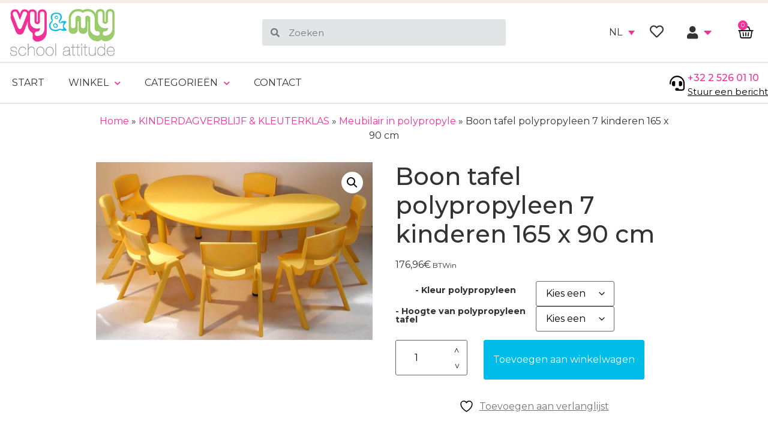

--- FILE ---
content_type: text/html; charset=UTF-8
request_url: https://www.vymy.be/produit/boon-tafel-polypropyleen-7-kinderen-165-x-90-cm/?lang=nl
body_size: 30631
content:
<!doctype html>
<html lang="nl-NL">
<head>
	<meta charset="UTF-8">
		<meta name="viewport" content="width=device-width, initial-scale=1">
	<link rel="profile" href="https://gmpg.org/xfn/11">
					<script>document.documentElement.className = document.documentElement.className + ' yes-js js_active js'</script>
			<meta name='robots' content='index, follow, max-image-preview:large, max-snippet:-1, max-video-preview:-1' />
	<style>img:is([sizes="auto" i], [sizes^="auto," i]) { contain-intrinsic-size: 3000px 1500px }</style>
	
	<!-- This site is optimized with the Yoast SEO plugin v26.4 - https://yoast.com/wordpress/plugins/seo/ -->
	<title>Boon tafel polypropyleen 7 kinderen 165 x 90 cm - VYMYShop</title>
	<link rel="canonical" href="https://www.vymy.be/produit/boon-tafel-polypropyleen-7-kinderen-165-x-90-cm/?lang=nl" />
	<meta property="og:locale" content="nl_NL" />
	<meta property="og:type" content="article" />
	<meta property="og:title" content="Boon tafel polypropyleen 7 kinderen 165 x 90 cm - VYMYShop" />
	<meta property="og:description" content="Plank in hard polypropyleen, in de massa getint, zeer bestendig wasbaar. Stalen poten en structuur in de plank geintegreerd. De poten beschikken over regelbare stelschroeven tot 3 cm hoog. 4 kleuren (rood, groen, geel, blauw). Beschikbaar in 3 hoogtje&#8217;s: 48-52-56 cm." />
	<meta property="og:url" content="https://www.vymy.be/produit/boon-tafel-polypropyleen-7-kinderen-165-x-90-cm/?lang=nl" />
	<meta property="og:site_name" content="VYMYShop" />
	<meta property="article:modified_time" content="2017-06-16T16:28:49+00:00" />
	<meta property="og:image" content="https://www.vymy.be/wp-content/uploads/2020/10/products-5708-1.jpg" />
	<meta property="og:image:width" content="600" />
	<meta property="og:image:height" content="385" />
	<meta property="og:image:type" content="image/jpeg" />
	<meta name="twitter:card" content="summary_large_image" />
	<script type="application/ld+json" class="yoast-schema-graph">{"@context":"https://schema.org","@graph":[{"@type":"WebPage","@id":"https://www.vymy.be/produit/boon-tafel-polypropyleen-7-kinderen-165-x-90-cm/?lang=nl","url":"https://www.vymy.be/produit/boon-tafel-polypropyleen-7-kinderen-165-x-90-cm/?lang=nl","name":"Boon tafel polypropyleen 7 kinderen 165 x 90 cm - VYMYShop","isPartOf":{"@id":"https://www.vymy.be/?lang=nl#website"},"primaryImageOfPage":{"@id":"https://www.vymy.be/produit/boon-tafel-polypropyleen-7-kinderen-165-x-90-cm/?lang=nl#primaryimage"},"image":{"@id":"https://www.vymy.be/produit/boon-tafel-polypropyleen-7-kinderen-165-x-90-cm/?lang=nl#primaryimage"},"thumbnailUrl":"https://www.vymy.be/wp-content/uploads/2020/10/products-5708-1.jpg","datePublished":"2007-05-01T10:00:00+00:00","dateModified":"2017-06-16T16:28:49+00:00","breadcrumb":{"@id":"https://www.vymy.be/produit/boon-tafel-polypropyleen-7-kinderen-165-x-90-cm/?lang=nl#breadcrumb"},"inLanguage":"nl-NL","potentialAction":[{"@type":"ReadAction","target":["https://www.vymy.be/produit/boon-tafel-polypropyleen-7-kinderen-165-x-90-cm/?lang=nl"]}]},{"@type":"ImageObject","inLanguage":"nl-NL","@id":"https://www.vymy.be/produit/boon-tafel-polypropyleen-7-kinderen-165-x-90-cm/?lang=nl#primaryimage","url":"https://www.vymy.be/wp-content/uploads/2020/10/products-5708-1.jpg","contentUrl":"https://www.vymy.be/wp-content/uploads/2020/10/products-5708-1.jpg","width":600,"height":385,"caption":"Table polypropylène haricot 7 enfants, 165 x 90 cm"},{"@type":"BreadcrumbList","@id":"https://www.vymy.be/produit/boon-tafel-polypropyleen-7-kinderen-165-x-90-cm/?lang=nl#breadcrumb","itemListElement":[{"@type":"ListItem","position":1,"name":"Home","item":"https://www.vymy.be/?lang=nl"},{"@type":"ListItem","position":2,"name":"Winkel","item":"https://www.vymy.be/winkel/?lang=nl"},{"@type":"ListItem","position":3,"name":"Boon tafel polypropyleen 7 kinderen 165 x 90 cm"}]},{"@type":"WebSite","@id":"https://www.vymy.be/?lang=nl#website","url":"https://www.vymy.be/?lang=nl","name":"VYMYShop","description":"Mobilier scolaire, schoolmeubilair","publisher":{"@id":"https://www.vymy.be/?lang=nl#organization"},"potentialAction":[{"@type":"SearchAction","target":{"@type":"EntryPoint","urlTemplate":"https://www.vymy.be/?lang=nl?s={search_term_string}"},"query-input":{"@type":"PropertyValueSpecification","valueRequired":true,"valueName":"search_term_string"}}],"inLanguage":"nl-NL"},{"@type":"Organization","@id":"https://www.vymy.be/?lang=nl#organization","name":"VYMYShop","url":"https://www.vymy.be/?lang=nl","logo":{"@type":"ImageObject","inLanguage":"nl-NL","@id":"https://www.vymy.be/?lang=nl#/schema/logo/image/","url":"https://www.vymy.be/wp-content/uploads/2020/12/store_logo.png","contentUrl":"https://www.vymy.be/wp-content/uploads/2020/12/store_logo.png","width":264,"height":104,"caption":"VYMYShop"},"image":{"@id":"https://www.vymy.be/?lang=nl#/schema/logo/image/"}}]}</script>
	<!-- / Yoast SEO plugin. -->


<link rel="alternate" type="application/rss+xml" title="VYMYShop &raquo; feed" href="https://www.vymy.be/feed/?lang=nl" />
<link rel="alternate" type="application/rss+xml" title="VYMYShop &raquo; reacties feed" href="https://www.vymy.be/comments/feed/?lang=nl" />
<script type="text/javascript">
/* <![CDATA[ */
window._wpemojiSettings = {"baseUrl":"https:\/\/s.w.org\/images\/core\/emoji\/16.0.1\/72x72\/","ext":".png","svgUrl":"https:\/\/s.w.org\/images\/core\/emoji\/16.0.1\/svg\/","svgExt":".svg","source":{"concatemoji":"https:\/\/www.vymy.be\/wp-includes\/js\/wp-emoji-release.min.js?ver=6.8.3"}};
/*! This file is auto-generated */
!function(s,n){var o,i,e;function c(e){try{var t={supportTests:e,timestamp:(new Date).valueOf()};sessionStorage.setItem(o,JSON.stringify(t))}catch(e){}}function p(e,t,n){e.clearRect(0,0,e.canvas.width,e.canvas.height),e.fillText(t,0,0);var t=new Uint32Array(e.getImageData(0,0,e.canvas.width,e.canvas.height).data),a=(e.clearRect(0,0,e.canvas.width,e.canvas.height),e.fillText(n,0,0),new Uint32Array(e.getImageData(0,0,e.canvas.width,e.canvas.height).data));return t.every(function(e,t){return e===a[t]})}function u(e,t){e.clearRect(0,0,e.canvas.width,e.canvas.height),e.fillText(t,0,0);for(var n=e.getImageData(16,16,1,1),a=0;a<n.data.length;a++)if(0!==n.data[a])return!1;return!0}function f(e,t,n,a){switch(t){case"flag":return n(e,"\ud83c\udff3\ufe0f\u200d\u26a7\ufe0f","\ud83c\udff3\ufe0f\u200b\u26a7\ufe0f")?!1:!n(e,"\ud83c\udde8\ud83c\uddf6","\ud83c\udde8\u200b\ud83c\uddf6")&&!n(e,"\ud83c\udff4\udb40\udc67\udb40\udc62\udb40\udc65\udb40\udc6e\udb40\udc67\udb40\udc7f","\ud83c\udff4\u200b\udb40\udc67\u200b\udb40\udc62\u200b\udb40\udc65\u200b\udb40\udc6e\u200b\udb40\udc67\u200b\udb40\udc7f");case"emoji":return!a(e,"\ud83e\udedf")}return!1}function g(e,t,n,a){var r="undefined"!=typeof WorkerGlobalScope&&self instanceof WorkerGlobalScope?new OffscreenCanvas(300,150):s.createElement("canvas"),o=r.getContext("2d",{willReadFrequently:!0}),i=(o.textBaseline="top",o.font="600 32px Arial",{});return e.forEach(function(e){i[e]=t(o,e,n,a)}),i}function t(e){var t=s.createElement("script");t.src=e,t.defer=!0,s.head.appendChild(t)}"undefined"!=typeof Promise&&(o="wpEmojiSettingsSupports",i=["flag","emoji"],n.supports={everything:!0,everythingExceptFlag:!0},e=new Promise(function(e){s.addEventListener("DOMContentLoaded",e,{once:!0})}),new Promise(function(t){var n=function(){try{var e=JSON.parse(sessionStorage.getItem(o));if("object"==typeof e&&"number"==typeof e.timestamp&&(new Date).valueOf()<e.timestamp+604800&&"object"==typeof e.supportTests)return e.supportTests}catch(e){}return null}();if(!n){if("undefined"!=typeof Worker&&"undefined"!=typeof OffscreenCanvas&&"undefined"!=typeof URL&&URL.createObjectURL&&"undefined"!=typeof Blob)try{var e="postMessage("+g.toString()+"("+[JSON.stringify(i),f.toString(),p.toString(),u.toString()].join(",")+"));",a=new Blob([e],{type:"text/javascript"}),r=new Worker(URL.createObjectURL(a),{name:"wpTestEmojiSupports"});return void(r.onmessage=function(e){c(n=e.data),r.terminate(),t(n)})}catch(e){}c(n=g(i,f,p,u))}t(n)}).then(function(e){for(var t in e)n.supports[t]=e[t],n.supports.everything=n.supports.everything&&n.supports[t],"flag"!==t&&(n.supports.everythingExceptFlag=n.supports.everythingExceptFlag&&n.supports[t]);n.supports.everythingExceptFlag=n.supports.everythingExceptFlag&&!n.supports.flag,n.DOMReady=!1,n.readyCallback=function(){n.DOMReady=!0}}).then(function(){return e}).then(function(){var e;n.supports.everything||(n.readyCallback(),(e=n.source||{}).concatemoji?t(e.concatemoji):e.wpemoji&&e.twemoji&&(t(e.twemoji),t(e.wpemoji)))}))}((window,document),window._wpemojiSettings);
/* ]]> */
</script>
<link rel='stylesheet' id='font-awesome-5-compat-css' href='https://www.vymy.be/wp-content/plugins/woocommerce-ajax-filters/berocket/assets/css/fontawesome4-compat.min.css?ver=6.8.3' type='text/css' media='all' />
<link rel='stylesheet' id='berocket_aapf_widget-style-css' href='https://www.vymy.be/wp-content/plugins/woocommerce-ajax-filters/assets/frontend/css/fullmain.min.css?ver=1.6.9.4' type='text/css' media='all' />
<link rel='stylesheet' id='ct-ultimate-gdpr-cookie-popup-css' href='https://www.vymy.be/wp-content/plugins/ct-ultimate-gdpr/assets/css/cookie-popup.min.css?ver=6.8.3' type='text/css' media='all' />
<style id='ct-ultimate-gdpr-cookie-popup-inline-css' type='text/css'>
#ct-ultimate-gdpr-cookie-popup #ct-ultimate-gdpr-cookie-change-settings{    text-align: center !important;
    font-family: "Inter", Sans-serif !important;
    font-size: 12px !important;
    font-weight: 500 !important;
    text-transform: uppercase;
    background-color: transparent !important;
    border: 0px !important;
    border-radius: 50px 50px 50px 50px !important;
    padding: 10px 0px 10px 0px !important;
    color: #000 !important;
    display: flex;
    align-items: center;
    justify-content: center;
    transition-duration: .3s;
    transition-property: transform;}

#ct-ultimate-gdpr-cookie-popup #ct-ultimate-gdpr-cookie-accept {
  text-align: center !important;
    font-family: "Inter", Sans-serif !important;
    font-size: 12px !important;
    font-weight: 500 !important;
    text-transform: uppercase;
    
    border-radius: 50px 50px 50px 50px !important;
    padding: 10px 20px 10px 20px !important;
    color: #fff !important;
    display: flex;
    align-items: center;
    justify-content: center;
    transition-duration: .3s;
    transition-property: transform;}

#ct-ultimate-gdpr-cookie-popup #ct-ultimate-gdpr-cookie-read-more{ 
     text-align: center !important;
    font-family: "Inter", Sans-serif !important;
    font-size: 12px !important;
    font-weight: 500 !important;
    text-transform: uppercase;
    background-color: transparent !important;
    border-radius: 50px 50px 50px 50px !important;
    padding: 10px 20px 10px 20px !important;
    color: #333 !important;
    display: flex;
    align-items: center;
    justify-content: center;
    transition-duration: .3s;
    transition-property: transform;}
	  
#ct-ultimate-gdpr-cookie-popup #ct-ultimate-gdpr-cookie-change-settings {margin-top: 2px!important;}
#ct-ultimate-gdpr-cookie-popup #ct-ultimate-gdpr-cookie-change-settings:hover,
#ct-ultimate-gdpr-cookie-popup #ct-ultimate-gdpr-cookie-read-more:hover {
color: var(--main-red)!important;}

#ct-ultimate-gdpr-cookie-popup{       background-size: 108px !important; background-position: right -24px top -29px !important;
    background-repeat: no-repeat !important;}
#ct-ultimate-gdpr-cookie-popup{width:585px !important;}
#ct-ultimate-gdpr-cookie-change-settings{    clear: none !important;margin-right: 10px !important;}
#ct-ultimate-gdpr-cookie-accept, #ct-ultimate-gdpr-cookie-change-settings, #ct-ultimate-gdpr-cookie-read-more{border:none !important;}
.ct-ultimate-gdpr-cookie-popup-modern#ct-ultimate-gdpr-cookie-popup{    padding: 30px 20px !important;
    background: linear-gradient(270deg, #EFEFEF 0%, #FFFFFF 100%) !important;
    left: 15px !important;
    bottom: 15px !important;
    border-radius: 10px !important;
    box-shadow: 0px 5px 14px 7px #0000001a !important;
    overflow: hidden;}
body #ct-ultimate-gdpr-cookie-popup #ct-ultimate-gdpr-cookie-accept {background-color: var(--main-blue)!important;}
.ct-ultimate-gdpr-cookie-popup-modern#ct-ultimate-gdpr-cookie-popup:after{
content: '';
    width: 70px;
    height: 70px;
    background-image: url(https://a2com-vmin-07.newreal.be/a2com/wp-content/uploads/2023/01/primary-cookie.png);
    display: block;
    position: absolute;
    right: 5px;
    top: 5px;
    background-size: cover;
}
.ct-ultimate-gdpr-cookie-popup-modern#ct-ultimate-gdpr-cookie-popup:before{
    content: '';
    width: 170px;
    height: 170px;
    display: block;
    position: absolute;
    right: -70px;
    top: -70px;
    background: #e1e1e1;
    border-radius: 50%;
    z-index: -1;
}
.ct-ultimate-gdpr-cookie-popup-modern#ct-ultimate-gdpr-cookie-popup #ct-ultimate-gdpr-cookie-content{
color: #333333 !important;
    font-family: "Inter", sans-serif !important;
    font-size: 14px !important;
    font-weight: 400 !important;
margin-bottom:15px !important;
padding-right:40px !important;
}
.ct-ultimate-gdpr-cookie-popup-button-rounded #ct-ultimate-gdpr-cookie-accept, .ct-ultimate-gdpr-cookie-popup-button-rounded #ct-ultimate-gdpr-cookie-change-settings, #ct-ultimate-gdpr-cookie-read-more {
    border-radius: 0 !important;
    padding: 10px !important;
}
#ct-ultimate-gdpr-cookie-change-settings{background: none !important;
    border: 2px solid #ccc !important;
    padding: 8px !important;}
#ct-ultimate-gdpr-cookie-read-more{background: transparent!important;
    border-radius: 0 !important;
    padding: 10px !important;}
.ct-ultimate-gdpr-cookie-popup-modern#ct-ultimate-gdpr-cookie-popup .ct-ultimate-gdpr-cookie-buttons #ct-ultimate-gdpr-cookie-change-settings{padding:8px !important;}
#ct-ultimate-gdpr-cookie-content h3{ margin-bottom: 15px;
        font-size: 16px !important;
    font-weight: 700 !important;
    margin-bottom: 15px !important;
    font-family: "Inter", Sans-serif !important;
    color: #000 !important;}

</style>
<link rel='stylesheet' id='ct-ultimate-gdpr-custom-fonts-css' href='https://www.vymy.be/wp-content/plugins/ct-ultimate-gdpr/assets/css/fonts/fonts.css?ver=6.8.3' type='text/css' media='all' />
<link rel='stylesheet' id='dashicons-css' href='https://www.vymy.be/wp-includes/css/dashicons.min.css?ver=6.8.3' type='text/css' media='all' />
<style id='dashicons-inline-css' type='text/css'>
[data-font="Dashicons"]:before {font-family: 'Dashicons' !important;content: attr(data-icon) !important;speak: none !important;font-weight: normal !important;font-variant: normal !important;text-transform: none !important;line-height: 1 !important;font-style: normal !important;-webkit-font-smoothing: antialiased !important;-moz-osx-font-smoothing: grayscale !important;}
</style>
<style id='wp-emoji-styles-inline-css' type='text/css'>

	img.wp-smiley, img.emoji {
		display: inline !important;
		border: none !important;
		box-shadow: none !important;
		height: 1em !important;
		width: 1em !important;
		margin: 0 0.07em !important;
		vertical-align: -0.1em !important;
		background: none !important;
		padding: 0 !important;
	}
</style>
<link rel='stylesheet' id='wp-block-library-css' href='https://www.vymy.be/wp-includes/css/dist/block-library/style.min.css?ver=6.8.3' type='text/css' media='all' />
<style id='classic-theme-styles-inline-css' type='text/css'>
/*! This file is auto-generated */
.wp-block-button__link{color:#fff;background-color:#32373c;border-radius:9999px;box-shadow:none;text-decoration:none;padding:calc(.667em + 2px) calc(1.333em + 2px);font-size:1.125em}.wp-block-file__button{background:#32373c;color:#fff;text-decoration:none}
</style>
<link rel='stylesheet' id='jquery-selectBox-css' href='https://www.vymy.be/wp-content/plugins/yith-woocommerce-wishlist/assets/css/jquery.selectBox.css?ver=1.2.0' type='text/css' media='all' />
<link rel='stylesheet' id='woocommerce_prettyPhoto_css-css' href='//www.vymy.be/wp-content/plugins/woocommerce/assets/css/prettyPhoto.css?ver=3.1.6' type='text/css' media='all' />
<link rel='stylesheet' id='yith-wcwl-main-css' href='https://www.vymy.be/wp-content/plugins/yith-woocommerce-wishlist/assets/css/style.css?ver=4.10.2' type='text/css' media='all' />
<style id='yith-wcwl-main-inline-css' type='text/css'>
 :root { --color-add-to-wishlist-background: #333333; --color-add-to-wishlist-text: #FFFFFF; --color-add-to-wishlist-border: #333333; --color-add-to-wishlist-background-hover: #333333; --color-add-to-wishlist-text-hover: #FFFFFF; --color-add-to-wishlist-border-hover: #333333; --rounded-corners-radius: 16px; --color-add-to-cart-background: #333333; --color-add-to-cart-text: #FFFFFF; --color-add-to-cart-border: #333333; --color-add-to-cart-background-hover: #4F4F4F; --color-add-to-cart-text-hover: #FFFFFF; --color-add-to-cart-border-hover: #4F4F4F; --add-to-cart-rounded-corners-radius: 16px; --color-button-style-1-background: #333333; --color-button-style-1-text: #FFFFFF; --color-button-style-1-border: #333333; --color-button-style-1-background-hover: #4F4F4F; --color-button-style-1-text-hover: #FFFFFF; --color-button-style-1-border-hover: #4F4F4F; --color-button-style-2-background: #333333; --color-button-style-2-text: #FFFFFF; --color-button-style-2-border: #333333; --color-button-style-2-background-hover: #4F4F4F; --color-button-style-2-text-hover: #FFFFFF; --color-button-style-2-border-hover: #4F4F4F; --color-wishlist-table-background: #FFFFFF; --color-wishlist-table-text: #6d6c6c; --color-wishlist-table-border: #FFFFFF; --color-headers-background: #F4F4F4; --color-share-button-color: #FFFFFF; --color-share-button-color-hover: #FFFFFF; --color-fb-button-background: #39599E; --color-fb-button-background-hover: #595A5A; --color-tw-button-background: #45AFE2; --color-tw-button-background-hover: #595A5A; --color-pr-button-background: #AB2E31; --color-pr-button-background-hover: #595A5A; --color-em-button-background: #FBB102; --color-em-button-background-hover: #595A5A; --color-wa-button-background: #00A901; --color-wa-button-background-hover: #595A5A; --feedback-duration: 3s } 
 :root { --color-add-to-wishlist-background: #333333; --color-add-to-wishlist-text: #FFFFFF; --color-add-to-wishlist-border: #333333; --color-add-to-wishlist-background-hover: #333333; --color-add-to-wishlist-text-hover: #FFFFFF; --color-add-to-wishlist-border-hover: #333333; --rounded-corners-radius: 16px; --color-add-to-cart-background: #333333; --color-add-to-cart-text: #FFFFFF; --color-add-to-cart-border: #333333; --color-add-to-cart-background-hover: #4F4F4F; --color-add-to-cart-text-hover: #FFFFFF; --color-add-to-cart-border-hover: #4F4F4F; --add-to-cart-rounded-corners-radius: 16px; --color-button-style-1-background: #333333; --color-button-style-1-text: #FFFFFF; --color-button-style-1-border: #333333; --color-button-style-1-background-hover: #4F4F4F; --color-button-style-1-text-hover: #FFFFFF; --color-button-style-1-border-hover: #4F4F4F; --color-button-style-2-background: #333333; --color-button-style-2-text: #FFFFFF; --color-button-style-2-border: #333333; --color-button-style-2-background-hover: #4F4F4F; --color-button-style-2-text-hover: #FFFFFF; --color-button-style-2-border-hover: #4F4F4F; --color-wishlist-table-background: #FFFFFF; --color-wishlist-table-text: #6d6c6c; --color-wishlist-table-border: #FFFFFF; --color-headers-background: #F4F4F4; --color-share-button-color: #FFFFFF; --color-share-button-color-hover: #FFFFFF; --color-fb-button-background: #39599E; --color-fb-button-background-hover: #595A5A; --color-tw-button-background: #45AFE2; --color-tw-button-background-hover: #595A5A; --color-pr-button-background: #AB2E31; --color-pr-button-background-hover: #595A5A; --color-em-button-background: #FBB102; --color-em-button-background-hover: #595A5A; --color-wa-button-background: #00A901; --color-wa-button-background-hover: #595A5A; --feedback-duration: 3s } 
</style>
<style id='global-styles-inline-css' type='text/css'>
:root{--wp--preset--aspect-ratio--square: 1;--wp--preset--aspect-ratio--4-3: 4/3;--wp--preset--aspect-ratio--3-4: 3/4;--wp--preset--aspect-ratio--3-2: 3/2;--wp--preset--aspect-ratio--2-3: 2/3;--wp--preset--aspect-ratio--16-9: 16/9;--wp--preset--aspect-ratio--9-16: 9/16;--wp--preset--color--black: #000000;--wp--preset--color--cyan-bluish-gray: #abb8c3;--wp--preset--color--white: #ffffff;--wp--preset--color--pale-pink: #f78da7;--wp--preset--color--vivid-red: #cf2e2e;--wp--preset--color--luminous-vivid-orange: #ff6900;--wp--preset--color--luminous-vivid-amber: #fcb900;--wp--preset--color--light-green-cyan: #7bdcb5;--wp--preset--color--vivid-green-cyan: #00d084;--wp--preset--color--pale-cyan-blue: #8ed1fc;--wp--preset--color--vivid-cyan-blue: #0693e3;--wp--preset--color--vivid-purple: #9b51e0;--wp--preset--gradient--vivid-cyan-blue-to-vivid-purple: linear-gradient(135deg,rgba(6,147,227,1) 0%,rgb(155,81,224) 100%);--wp--preset--gradient--light-green-cyan-to-vivid-green-cyan: linear-gradient(135deg,rgb(122,220,180) 0%,rgb(0,208,130) 100%);--wp--preset--gradient--luminous-vivid-amber-to-luminous-vivid-orange: linear-gradient(135deg,rgba(252,185,0,1) 0%,rgba(255,105,0,1) 100%);--wp--preset--gradient--luminous-vivid-orange-to-vivid-red: linear-gradient(135deg,rgba(255,105,0,1) 0%,rgb(207,46,46) 100%);--wp--preset--gradient--very-light-gray-to-cyan-bluish-gray: linear-gradient(135deg,rgb(238,238,238) 0%,rgb(169,184,195) 100%);--wp--preset--gradient--cool-to-warm-spectrum: linear-gradient(135deg,rgb(74,234,220) 0%,rgb(151,120,209) 20%,rgb(207,42,186) 40%,rgb(238,44,130) 60%,rgb(251,105,98) 80%,rgb(254,248,76) 100%);--wp--preset--gradient--blush-light-purple: linear-gradient(135deg,rgb(255,206,236) 0%,rgb(152,150,240) 100%);--wp--preset--gradient--blush-bordeaux: linear-gradient(135deg,rgb(254,205,165) 0%,rgb(254,45,45) 50%,rgb(107,0,62) 100%);--wp--preset--gradient--luminous-dusk: linear-gradient(135deg,rgb(255,203,112) 0%,rgb(199,81,192) 50%,rgb(65,88,208) 100%);--wp--preset--gradient--pale-ocean: linear-gradient(135deg,rgb(255,245,203) 0%,rgb(182,227,212) 50%,rgb(51,167,181) 100%);--wp--preset--gradient--electric-grass: linear-gradient(135deg,rgb(202,248,128) 0%,rgb(113,206,126) 100%);--wp--preset--gradient--midnight: linear-gradient(135deg,rgb(2,3,129) 0%,rgb(40,116,252) 100%);--wp--preset--font-size--small: 13px;--wp--preset--font-size--medium: 20px;--wp--preset--font-size--large: 36px;--wp--preset--font-size--x-large: 42px;--wp--preset--spacing--20: 0.44rem;--wp--preset--spacing--30: 0.67rem;--wp--preset--spacing--40: 1rem;--wp--preset--spacing--50: 1.5rem;--wp--preset--spacing--60: 2.25rem;--wp--preset--spacing--70: 3.38rem;--wp--preset--spacing--80: 5.06rem;--wp--preset--shadow--natural: 6px 6px 9px rgba(0, 0, 0, 0.2);--wp--preset--shadow--deep: 12px 12px 50px rgba(0, 0, 0, 0.4);--wp--preset--shadow--sharp: 6px 6px 0px rgba(0, 0, 0, 0.2);--wp--preset--shadow--outlined: 6px 6px 0px -3px rgba(255, 255, 255, 1), 6px 6px rgba(0, 0, 0, 1);--wp--preset--shadow--crisp: 6px 6px 0px rgba(0, 0, 0, 1);}:where(.is-layout-flex){gap: 0.5em;}:where(.is-layout-grid){gap: 0.5em;}body .is-layout-flex{display: flex;}.is-layout-flex{flex-wrap: wrap;align-items: center;}.is-layout-flex > :is(*, div){margin: 0;}body .is-layout-grid{display: grid;}.is-layout-grid > :is(*, div){margin: 0;}:where(.wp-block-columns.is-layout-flex){gap: 2em;}:where(.wp-block-columns.is-layout-grid){gap: 2em;}:where(.wp-block-post-template.is-layout-flex){gap: 1.25em;}:where(.wp-block-post-template.is-layout-grid){gap: 1.25em;}.has-black-color{color: var(--wp--preset--color--black) !important;}.has-cyan-bluish-gray-color{color: var(--wp--preset--color--cyan-bluish-gray) !important;}.has-white-color{color: var(--wp--preset--color--white) !important;}.has-pale-pink-color{color: var(--wp--preset--color--pale-pink) !important;}.has-vivid-red-color{color: var(--wp--preset--color--vivid-red) !important;}.has-luminous-vivid-orange-color{color: var(--wp--preset--color--luminous-vivid-orange) !important;}.has-luminous-vivid-amber-color{color: var(--wp--preset--color--luminous-vivid-amber) !important;}.has-light-green-cyan-color{color: var(--wp--preset--color--light-green-cyan) !important;}.has-vivid-green-cyan-color{color: var(--wp--preset--color--vivid-green-cyan) !important;}.has-pale-cyan-blue-color{color: var(--wp--preset--color--pale-cyan-blue) !important;}.has-vivid-cyan-blue-color{color: var(--wp--preset--color--vivid-cyan-blue) !important;}.has-vivid-purple-color{color: var(--wp--preset--color--vivid-purple) !important;}.has-black-background-color{background-color: var(--wp--preset--color--black) !important;}.has-cyan-bluish-gray-background-color{background-color: var(--wp--preset--color--cyan-bluish-gray) !important;}.has-white-background-color{background-color: var(--wp--preset--color--white) !important;}.has-pale-pink-background-color{background-color: var(--wp--preset--color--pale-pink) !important;}.has-vivid-red-background-color{background-color: var(--wp--preset--color--vivid-red) !important;}.has-luminous-vivid-orange-background-color{background-color: var(--wp--preset--color--luminous-vivid-orange) !important;}.has-luminous-vivid-amber-background-color{background-color: var(--wp--preset--color--luminous-vivid-amber) !important;}.has-light-green-cyan-background-color{background-color: var(--wp--preset--color--light-green-cyan) !important;}.has-vivid-green-cyan-background-color{background-color: var(--wp--preset--color--vivid-green-cyan) !important;}.has-pale-cyan-blue-background-color{background-color: var(--wp--preset--color--pale-cyan-blue) !important;}.has-vivid-cyan-blue-background-color{background-color: var(--wp--preset--color--vivid-cyan-blue) !important;}.has-vivid-purple-background-color{background-color: var(--wp--preset--color--vivid-purple) !important;}.has-black-border-color{border-color: var(--wp--preset--color--black) !important;}.has-cyan-bluish-gray-border-color{border-color: var(--wp--preset--color--cyan-bluish-gray) !important;}.has-white-border-color{border-color: var(--wp--preset--color--white) !important;}.has-pale-pink-border-color{border-color: var(--wp--preset--color--pale-pink) !important;}.has-vivid-red-border-color{border-color: var(--wp--preset--color--vivid-red) !important;}.has-luminous-vivid-orange-border-color{border-color: var(--wp--preset--color--luminous-vivid-orange) !important;}.has-luminous-vivid-amber-border-color{border-color: var(--wp--preset--color--luminous-vivid-amber) !important;}.has-light-green-cyan-border-color{border-color: var(--wp--preset--color--light-green-cyan) !important;}.has-vivid-green-cyan-border-color{border-color: var(--wp--preset--color--vivid-green-cyan) !important;}.has-pale-cyan-blue-border-color{border-color: var(--wp--preset--color--pale-cyan-blue) !important;}.has-vivid-cyan-blue-border-color{border-color: var(--wp--preset--color--vivid-cyan-blue) !important;}.has-vivid-purple-border-color{border-color: var(--wp--preset--color--vivid-purple) !important;}.has-vivid-cyan-blue-to-vivid-purple-gradient-background{background: var(--wp--preset--gradient--vivid-cyan-blue-to-vivid-purple) !important;}.has-light-green-cyan-to-vivid-green-cyan-gradient-background{background: var(--wp--preset--gradient--light-green-cyan-to-vivid-green-cyan) !important;}.has-luminous-vivid-amber-to-luminous-vivid-orange-gradient-background{background: var(--wp--preset--gradient--luminous-vivid-amber-to-luminous-vivid-orange) !important;}.has-luminous-vivid-orange-to-vivid-red-gradient-background{background: var(--wp--preset--gradient--luminous-vivid-orange-to-vivid-red) !important;}.has-very-light-gray-to-cyan-bluish-gray-gradient-background{background: var(--wp--preset--gradient--very-light-gray-to-cyan-bluish-gray) !important;}.has-cool-to-warm-spectrum-gradient-background{background: var(--wp--preset--gradient--cool-to-warm-spectrum) !important;}.has-blush-light-purple-gradient-background{background: var(--wp--preset--gradient--blush-light-purple) !important;}.has-blush-bordeaux-gradient-background{background: var(--wp--preset--gradient--blush-bordeaux) !important;}.has-luminous-dusk-gradient-background{background: var(--wp--preset--gradient--luminous-dusk) !important;}.has-pale-ocean-gradient-background{background: var(--wp--preset--gradient--pale-ocean) !important;}.has-electric-grass-gradient-background{background: var(--wp--preset--gradient--electric-grass) !important;}.has-midnight-gradient-background{background: var(--wp--preset--gradient--midnight) !important;}.has-small-font-size{font-size: var(--wp--preset--font-size--small) !important;}.has-medium-font-size{font-size: var(--wp--preset--font-size--medium) !important;}.has-large-font-size{font-size: var(--wp--preset--font-size--large) !important;}.has-x-large-font-size{font-size: var(--wp--preset--font-size--x-large) !important;}
:where(.wp-block-post-template.is-layout-flex){gap: 1.25em;}:where(.wp-block-post-template.is-layout-grid){gap: 1.25em;}
:where(.wp-block-columns.is-layout-flex){gap: 2em;}:where(.wp-block-columns.is-layout-grid){gap: 2em;}
:root :where(.wp-block-pullquote){font-size: 1.5em;line-height: 1.6;}
</style>
<link rel='stylesheet' id='smart-search-css' href='https://www.vymy.be/wp-content/plugins/smart-woocommerce-search/assets/dist/css/general.css?ver=2.15.0' type='text/css' media='all' />
<style id='smart-search-inline-css' type='text/css'>
.widget_search .smart-search-suggestions .smart-search-post-icon{width:50px;}.wp-block-search.sws-search-block-default .smart-search-suggestions .smart-search-post-icon{width:50px;}.widget_product_search .smart-search-suggestions .smart-search-post-icon{width:50px;}.wp-block-search.sws-search-block-product .smart-search-suggestions .smart-search-post-icon{width:50px;}
</style>
<link rel='stylesheet' id='wp-review-slider-pro-public_combine-css' href='https://www.vymy.be/wp-content/plugins/wp-google-places-review-slider/public/css/wprev-public_combine.css?ver=17.7' type='text/css' media='all' />
<link rel='stylesheet' id='contact-form-7-css' href='https://www.vymy.be/wp-content/plugins/contact-form-7/includes/css/styles.css?ver=6.1.3' type='text/css' media='all' />
<link rel='stylesheet' id='ct-ultimate-gdpr-css' href='https://www.vymy.be/wp-content/plugins/ct-ultimate-gdpr/assets/css/style.min.css?ver=4.4' type='text/css' media='all' />
<link rel='stylesheet' id='ct-ultimate-gdpr-font-awesome-css' href='https://www.vymy.be/wp-content/plugins/ct-ultimate-gdpr/assets/css/fonts/font-awesome/css/font-awesome.min.css?ver=6.8.3' type='text/css' media='all' />
<link rel='stylesheet' id='photoswipe-css' href='https://www.vymy.be/wp-content/plugins/woocommerce/assets/css/photoswipe/photoswipe.min.css?ver=10.3.5' type='text/css' media='all' />
<link rel='stylesheet' id='photoswipe-default-skin-css' href='https://www.vymy.be/wp-content/plugins/woocommerce/assets/css/photoswipe/default-skin/default-skin.min.css?ver=10.3.5' type='text/css' media='all' />
<link rel='stylesheet' id='woocommerce-layout-css' href='https://www.vymy.be/wp-content/plugins/woocommerce/assets/css/woocommerce-layout.css?ver=10.3.5' type='text/css' media='all' />
<link rel='stylesheet' id='woocommerce-smallscreen-css' href='https://www.vymy.be/wp-content/plugins/woocommerce/assets/css/woocommerce-smallscreen.css?ver=10.3.5' type='text/css' media='only screen and (max-width: 768px)' />
<link rel='stylesheet' id='woocommerce-general-css' href='https://www.vymy.be/wp-content/plugins/woocommerce/assets/css/woocommerce.css?ver=10.3.5' type='text/css' media='all' />
<style id='woocommerce-inline-inline-css' type='text/css'>
.woocommerce form .form-row .required { visibility: visible; }
</style>
<link rel='stylesheet' id='wpml-legacy-dropdown-0-css' href='https://www.vymy.be/wp-content/plugins/sitepress-multilingual-cms/templates/language-switchers/legacy-dropdown/style.min.css?ver=1' type='text/css' media='all' />
<link rel='stylesheet' id='cms-navigation-style-base-css' href='https://www.vymy.be/wp-content/plugins/wpml-cms-nav/res/css/cms-navigation-base.css?ver=1.5.6' type='text/css' media='screen' />
<link rel='stylesheet' id='cms-navigation-style-css' href='https://www.vymy.be/wp-content/plugins/wpml-cms-nav/res/css/cms-navigation.css?ver=1.5.6' type='text/css' media='screen' />
<link rel='stylesheet' id='brands-styles-css' href='https://www.vymy.be/wp-content/plugins/woocommerce/assets/css/brands.css?ver=10.3.5' type='text/css' media='all' />
<link rel='stylesheet' id='hello-elementor-css' href='https://www.vymy.be/wp-content/themes/hello-elementor/style.min.css?ver=2.5.0' type='text/css' media='all' />
<link rel='stylesheet' id='hello-elementor-theme-style-css' href='https://www.vymy.be/wp-content/themes/hello-elementor/theme.min.css?ver=2.5.0' type='text/css' media='all' />
<link rel='stylesheet' id='elementor-frontend-css' href='https://www.vymy.be/wp-content/plugins/elementor/assets/css/frontend.min.css?ver=3.33.2' type='text/css' media='all' />
<link rel='stylesheet' id='widget-image-css' href='https://www.vymy.be/wp-content/plugins/elementor/assets/css/widget-image.min.css?ver=3.33.2' type='text/css' media='all' />
<link rel='stylesheet' id='widget-search-form-css' href='https://www.vymy.be/wp-content/plugins/elementor-pro/assets/css/widget-search-form.min.css?ver=3.33.1' type='text/css' media='all' />
<link rel='stylesheet' id='elementor-icons-shared-0-css' href='https://www.vymy.be/wp-content/plugins/elementor/assets/lib/font-awesome/css/fontawesome.min.css?ver=5.15.3' type='text/css' media='all' />
<link rel='stylesheet' id='elementor-icons-fa-solid-css' href='https://www.vymy.be/wp-content/plugins/elementor/assets/lib/font-awesome/css/solid.min.css?ver=5.15.3' type='text/css' media='all' />
<link rel='stylesheet' id='widget-nav-menu-css' href='https://www.vymy.be/wp-content/plugins/elementor-pro/assets/css/widget-nav-menu.min.css?ver=3.33.1' type='text/css' media='all' />
<link rel='stylesheet' id='widget-woocommerce-menu-cart-css' href='https://www.vymy.be/wp-content/plugins/elementor-pro/assets/css/widget-woocommerce-menu-cart.min.css?ver=3.33.1' type='text/css' media='all' />
<link rel='stylesheet' id='e-sticky-css' href='https://www.vymy.be/wp-content/plugins/elementor-pro/assets/css/modules/sticky.min.css?ver=3.33.1' type='text/css' media='all' />
<link rel='stylesheet' id='widget-heading-css' href='https://www.vymy.be/wp-content/plugins/elementor/assets/css/widget-heading.min.css?ver=3.33.2' type='text/css' media='all' />
<link rel='stylesheet' id='widget-woocommerce-product-add-to-cart-css' href='https://www.vymy.be/wp-content/plugins/elementor-pro/assets/css/widget-woocommerce-product-add-to-cart.min.css?ver=3.33.1' type='text/css' media='all' />
<link rel='stylesheet' id='widget-icon-box-css' href='https://www.vymy.be/wp-content/plugins/elementor/assets/css/widget-icon-box.min.css?ver=3.33.2' type='text/css' media='all' />
<link rel='stylesheet' id='e-popup-css' href='https://www.vymy.be/wp-content/plugins/elementor-pro/assets/css/conditionals/popup.min.css?ver=3.33.1' type='text/css' media='all' />
<link rel='stylesheet' id='elementor-icons-css' href='https://www.vymy.be/wp-content/plugins/elementor/assets/lib/eicons/css/elementor-icons.min.css?ver=5.44.0' type='text/css' media='all' />
<link rel='stylesheet' id='elementor-post-11-css' href='https://www.vymy.be/wp-content/uploads/elementor/css/post-11.css?ver=1764192394' type='text/css' media='all' />
<link rel='stylesheet' id='font-awesome-5-all-css' href='https://www.vymy.be/wp-content/plugins/elementor/assets/lib/font-awesome/css/all.min.css?ver=3.33.2' type='text/css' media='all' />
<link rel='stylesheet' id='font-awesome-4-shim-css' href='https://www.vymy.be/wp-content/plugins/elementor/assets/lib/font-awesome/css/v4-shims.min.css?ver=3.33.2' type='text/css' media='all' />
<link rel='stylesheet' id='elementor-post-1541-css' href='https://www.vymy.be/wp-content/uploads/elementor/css/post-1541.css?ver=1764192394' type='text/css' media='all' />
<link rel='stylesheet' id='elementor-post-1547-css' href='https://www.vymy.be/wp-content/uploads/elementor/css/post-1547.css?ver=1764192394' type='text/css' media='all' />
<link rel='stylesheet' id='elementor-post-1572-css' href='https://www.vymy.be/wp-content/uploads/elementor/css/post-1572.css?ver=1764192394' type='text/css' media='all' />
<link rel='stylesheet' id='pwb-styles-frontend-css' href='https://www.vymy.be/wp-content/plugins/perfect-woocommerce-brands/build/frontend/css/style.css?ver=3.6.4' type='text/css' media='all' />
<link rel='stylesheet' id='newsletter-css' href='https://www.vymy.be/wp-content/plugins/newsletter/style.css?ver=9.0.8' type='text/css' media='all' />
<link rel='stylesheet' id='ct-ultimate-gdpr-jquery-ui-css' href='https://www.vymy.be/wp-content/plugins/ct-ultimate-gdpr/assets/css/jquery-ui.min.css?ver=6.8.3' type='text/css' media='all' />
<link rel='stylesheet' id='hello-elementor-child-style-css' href='https://www.vymy.be/wp-content/themes/A2Com-child/style.css?ver=1.0.0' type='text/css' media='all' />
<link rel='stylesheet' id='sc-custom-css-css' href='https://www.vymy.be/wp-content/uploads/sc-custom.css?ver=6.8.3' type='text/css' media='all' />
<link rel='stylesheet' id='elementor-gf-montserrat-css' href='https://fonts.googleapis.com/css?family=Montserrat:100,100italic,200,200italic,300,300italic,400,400italic,500,500italic,600,600italic,700,700italic,800,800italic,900,900italic&#038;display=auto' type='text/css' media='all' />
<link rel='stylesheet' id='elementor-gf-montserratalternates-css' href='https://fonts.googleapis.com/css?family=Montserrat+Alternates:100,100italic,200,200italic,300,300italic,400,400italic,500,500italic,600,600italic,700,700italic,800,800italic,900,900italic&#038;display=auto' type='text/css' media='all' />
<link rel='stylesheet' id='elementor-gf-playfairdisplay-css' href='https://fonts.googleapis.com/css?family=Playfair+Display:100,100italic,200,200italic,300,300italic,400,400italic,500,500italic,600,600italic,700,700italic,800,800italic,900,900italic&#038;display=auto' type='text/css' media='all' />
<link rel='stylesheet' id='elementor-icons-fa-regular-css' href='https://www.vymy.be/wp-content/plugins/elementor/assets/lib/font-awesome/css/regular.min.css?ver=5.15.3' type='text/css' media='all' />
<script type="text/javascript" src="https://www.vymy.be/wp-includes/js/jquery/jquery.min.js?ver=3.7.1" id="jquery-core-js"></script>
<script type="text/javascript" src="https://www.vymy.be/wp-includes/js/jquery/jquery-migrate.min.js?ver=3.4.1" id="jquery-migrate-js"></script>
<script type="text/javascript" id="wpml-cookie-js-extra">
/* <![CDATA[ */
var wpml_cookies = {"wp-wpml_current_language":{"value":"nl","expires":1,"path":"\/"}};
var wpml_cookies = {"wp-wpml_current_language":{"value":"nl","expires":1,"path":"\/"}};
/* ]]> */
</script>
<script type="text/javascript" src="https://www.vymy.be/wp-content/plugins/sitepress-multilingual-cms/res/js/cookies/language-cookie.js?ver=485900" id="wpml-cookie-js" defer="defer" data-wp-strategy="defer"></script>
<script type="text/javascript" src="https://www.vymy.be/wp-content/plugins/ct-ultimate-gdpr/assets/js/service-facebook-pixel.js?ver=6.8.3" id="ct-ultimate-gdpr-service-facebook-pixel-js"></script>
<script type="text/javascript" src="https://www.vymy.be/wp-content/plugins/woocommerce/assets/js/jquery-blockui/jquery.blockUI.min.js?ver=2.7.0-wc.10.3.5" id="wc-jquery-blockui-js" defer="defer" data-wp-strategy="defer"></script>
<script type="text/javascript" id="wc-add-to-cart-js-extra">
/* <![CDATA[ */
var wc_add_to_cart_params = {"ajax_url":"\/wp-admin\/admin-ajax.php?lang=nl","wc_ajax_url":"\/?lang=nl&wc-ajax=%%endpoint%%","i18n_view_cart":"Bekijk winkelwagen","cart_url":"https:\/\/www.vymy.be\/winkelkarretje\/?lang=nl","is_cart":"","cart_redirect_after_add":"no"};
/* ]]> */
</script>
<script type="text/javascript" src="https://www.vymy.be/wp-content/plugins/woocommerce/assets/js/frontend/add-to-cart.min.js?ver=10.3.5" id="wc-add-to-cart-js" defer="defer" data-wp-strategy="defer"></script>
<script type="text/javascript" src="https://www.vymy.be/wp-content/plugins/woocommerce/assets/js/zoom/jquery.zoom.min.js?ver=1.7.21-wc.10.3.5" id="wc-zoom-js" defer="defer" data-wp-strategy="defer"></script>
<script type="text/javascript" src="https://www.vymy.be/wp-content/plugins/woocommerce/assets/js/flexslider/jquery.flexslider.min.js?ver=2.7.2-wc.10.3.5" id="wc-flexslider-js" defer="defer" data-wp-strategy="defer"></script>
<script type="text/javascript" src="https://www.vymy.be/wp-content/plugins/woocommerce/assets/js/photoswipe/photoswipe.min.js?ver=4.1.1-wc.10.3.5" id="wc-photoswipe-js" defer="defer" data-wp-strategy="defer"></script>
<script type="text/javascript" src="https://www.vymy.be/wp-content/plugins/woocommerce/assets/js/photoswipe/photoswipe-ui-default.min.js?ver=4.1.1-wc.10.3.5" id="wc-photoswipe-ui-default-js" defer="defer" data-wp-strategy="defer"></script>
<script type="text/javascript" id="wc-single-product-js-extra">
/* <![CDATA[ */
var wc_single_product_params = {"i18n_required_rating_text":"Selecteer een waardering","i18n_rating_options":["1 van de 5 sterren","2 van de 5 sterren","3 van de 5 sterren","4 van de 5 sterren","5 van de 5 sterren"],"i18n_product_gallery_trigger_text":"Afbeeldinggalerij in volledig scherm bekijken","review_rating_required":"yes","flexslider":{"rtl":false,"animation":"slide","smoothHeight":true,"directionNav":false,"controlNav":"thumbnails","slideshow":false,"animationSpeed":500,"animationLoop":false,"allowOneSlide":false},"zoom_enabled":"1","zoom_options":[],"photoswipe_enabled":"1","photoswipe_options":{"shareEl":false,"closeOnScroll":false,"history":false,"hideAnimationDuration":0,"showAnimationDuration":0},"flexslider_enabled":"1"};
/* ]]> */
</script>
<script type="text/javascript" src="https://www.vymy.be/wp-content/plugins/woocommerce/assets/js/frontend/single-product.min.js?ver=10.3.5" id="wc-single-product-js" defer="defer" data-wp-strategy="defer"></script>
<script type="text/javascript" src="https://www.vymy.be/wp-content/plugins/woocommerce/assets/js/js-cookie/js.cookie.min.js?ver=2.1.4-wc.10.3.5" id="wc-js-cookie-js" defer="defer" data-wp-strategy="defer"></script>
<script type="text/javascript" id="woocommerce-js-extra">
/* <![CDATA[ */
var woocommerce_params = {"ajax_url":"\/wp-admin\/admin-ajax.php?lang=nl","wc_ajax_url":"\/?lang=nl&wc-ajax=%%endpoint%%","i18n_password_show":"Wachtwoord weergeven","i18n_password_hide":"Wachtwoord verbergen"};
/* ]]> */
</script>
<script type="text/javascript" src="https://www.vymy.be/wp-content/plugins/woocommerce/assets/js/frontend/woocommerce.min.js?ver=10.3.5" id="woocommerce-js" defer="defer" data-wp-strategy="defer"></script>
<script type="text/javascript" src="https://www.vymy.be/wp-content/plugins/sitepress-multilingual-cms/templates/language-switchers/legacy-dropdown/script.min.js?ver=1" id="wpml-legacy-dropdown-0-js"></script>
<script type="text/javascript" src="https://www.vymy.be/wp-content/plugins/elementor/assets/lib/font-awesome/js/v4-shims.min.js?ver=3.33.2" id="font-awesome-4-shim-js"></script>
<script type="text/javascript" id="ct-ultimate-gdpr-cookie-list-js-extra">
/* <![CDATA[ */
var ct_ultimate_gdpr_cookie_list = {"list":[{"cookie_name":"woocommerce_*, wp_woocommerce_*, wc_cart_hash_*, wc_fragments_*","cookie_type_label":"Essentiels","first_or_third_party":"Derde partij","can_be_blocked":"1","session_or_persistent":"Aanhoudend","expiry_time":"","purpose":""}]};
/* ]]> */
</script>
<script type="text/javascript" src="https://www.vymy.be/wp-content/plugins/ct-ultimate-gdpr/assets/js/cookie-list.js?ver=4.4" id="ct-ultimate-gdpr-cookie-list-js"></script>
<script type="text/javascript" src="https://www.vymy.be/wp-content/plugins/ct-ultimate-gdpr/assets/js/shortcode-block-cookie.js?ver=4.4" id="ct-ultimate-gdpr-shortcode-block-cookie-js"></script>
<link rel="https://api.w.org/" href="https://www.vymy.be/wp-json/" /><link rel="alternate" title="JSON" type="application/json" href="https://www.vymy.be/wp-json/wp/v2/product/6339" /><link rel="EditURI" type="application/rsd+xml" title="RSD" href="https://www.vymy.be/xmlrpc.php?rsd" />
<meta name="generator" content="WordPress 6.8.3" />
<meta name="generator" content="WooCommerce 10.3.5" />
<link rel='shortlink' href='https://www.vymy.be/?p=6339&#038;lang=nl' />
<link rel="alternate" title="oEmbed (JSON)" type="application/json+oembed" href="https://www.vymy.be/wp-json/oembed/1.0/embed?url=https%3A%2F%2Fwww.vymy.be%2Fproduit%2Fboon-tafel-polypropyleen-7-kinderen-165-x-90-cm%2F%3Flang%3Dnl" />
<link rel="alternate" title="oEmbed (XML)" type="text/xml+oembed" href="https://www.vymy.be/wp-json/oembed/1.0/embed?url=https%3A%2F%2Fwww.vymy.be%2Fproduit%2Fboon-tafel-polypropyleen-7-kinderen-165-x-90-cm%2F%3Flang%3Dnl&#038;format=xml" />
<meta name="generator" content="WPML ver:4.8.5 stt:37,4;" />
<style></style><!-- Google Tag Manager -->
<script>(function(w,d,s,l,i){w[l]=w[l]||[];w[l].push({'gtm.start':
new Date().getTime(),event:'gtm.js'});var f=d.getElementsByTagName(s)[0],
j=d.createElement(s),dl=l!='dataLayer'?'&l='+l:'';j.async=true;j.src=
'https://www.googletagmanager.com/gtm.js?id='+i+dl;f.parentNode.insertBefore(j,f);
})(window,document,'script','dataLayer','GTM-P6HGJL2Z');</script>
<!-- End Google Tag Manager -->
<meta name="google-site-verification" content="tHdn6ElaiYGUq4hgZ9Rf9-cpAHrB_WZEK5d-1AZCC9M" />
<meta name="a2com-site-verification" content="A2COM.BE">	<noscript><style>.woocommerce-product-gallery{ opacity: 1 !important; }</style></noscript>
	<meta name="generator" content="Elementor 3.33.2; features: additional_custom_breakpoints; settings: css_print_method-external, google_font-enabled, font_display-auto">
			<style>
				.e-con.e-parent:nth-of-type(n+4):not(.e-lazyloaded):not(.e-no-lazyload),
				.e-con.e-parent:nth-of-type(n+4):not(.e-lazyloaded):not(.e-no-lazyload) * {
					background-image: none !important;
				}
				@media screen and (max-height: 1024px) {
					.e-con.e-parent:nth-of-type(n+3):not(.e-lazyloaded):not(.e-no-lazyload),
					.e-con.e-parent:nth-of-type(n+3):not(.e-lazyloaded):not(.e-no-lazyload) * {
						background-image: none !important;
					}
				}
				@media screen and (max-height: 640px) {
					.e-con.e-parent:nth-of-type(n+2):not(.e-lazyloaded):not(.e-no-lazyload),
					.e-con.e-parent:nth-of-type(n+2):not(.e-lazyloaded):not(.e-no-lazyload) * {
						background-image: none !important;
					}
				}
			</style>
			<link rel="icon" href="https://www.vymy.be/wp-content/uploads/2020/12/store_logo-50x50.png" sizes="32x32" />
<link rel="icon" href="https://www.vymy.be/wp-content/uploads/2020/12/store_logo.png" sizes="192x192" />
<link rel="apple-touch-icon" href="https://www.vymy.be/wp-content/uploads/2020/12/store_logo.png" />
<meta name="msapplication-TileImage" content="https://www.vymy.be/wp-content/uploads/2020/12/store_logo.png" />
</head>
<body class="wp-singular product-template-default single single-product postid-6339 wp-custom-logo wp-theme-hello-elementor wp-child-theme-A2Com-child theme-hello-elementor woocommerce woocommerce-page woocommerce-no-js elementor-default elementor-kit-11">

<!-- Google Tag Manager (noscript) -->
<noscript><iframe src="https://www.googletagmanager.com/ns.html?id=GTM-P6HGJL2Z"
height="0" width="0" style="display:none;visibility:hidden"></iframe></noscript>
<!-- End Google Tag Manager (noscript) -->		<header data-elementor-type="header" data-elementor-id="1541" class="elementor elementor-1541 elementor-803 elementor-location-header" data-elementor-post-type="elementor_library">
					<section class="elementor-section elementor-top-section elementor-element elementor-element-eca63ee elementor-section-stretched elementor-section-full_width elementor-section-content-middle elementor-section-height-default elementor-section-height-default" data-id="eca63ee" data-element_type="section" data-settings="{&quot;stretch_section&quot;:&quot;section-stretched&quot;}">
						<div class="elementor-container elementor-column-gap-default">
					<div class="elementor-column elementor-col-100 elementor-top-column elementor-element elementor-element-47bc18e" data-id="47bc18e" data-element_type="column">
			<div class="elementor-widget-wrap elementor-element-populated">
						<section class="elementor-section elementor-inner-section elementor-element elementor-element-3c430f2 elementor-section-boxed elementor-section-height-default elementor-section-height-default" data-id="3c430f2" data-element_type="section" data-settings="{&quot;background_background&quot;:&quot;classic&quot;}">
						<div class="elementor-container elementor-column-gap-default">
					<div class="elementor-column elementor-col-33 elementor-inner-column elementor-element elementor-element-292be8a" data-id="292be8a" data-element_type="column">
			<div class="elementor-widget-wrap elementor-element-populated">
						<div class="elementor-element elementor-element-b36d634 elementor-widget elementor-widget-theme-site-logo elementor-widget-image" data-id="b36d634" data-element_type="widget" data-widget_type="theme-site-logo.default">
				<div class="elementor-widget-container">
											<a href="https://www.vymy.be/?lang=nl">
			<img width="264" height="104" src="https://www.vymy.be/wp-content/uploads/2020/12/store_logo.png" class="attachment-full size-full wp-image-1158" alt="" />				</a>
											</div>
				</div>
					</div>
		</div>
				<div class="elementor-column elementor-col-33 elementor-inner-column elementor-element elementor-element-6de35fe elementor-hidden-tablet elementor-hidden-phone" data-id="6de35fe" data-element_type="column">
			<div class="elementor-widget-wrap elementor-element-populated">
						<div class="elementor-element elementor-element-95b674f elementor-search-form--skin-minimal elementor-widget elementor-widget-search-form" data-id="95b674f" data-element_type="widget" data-settings="{&quot;skin&quot;:&quot;minimal&quot;}" data-widget_type="search-form.default">
				<div class="elementor-widget-container">
							<search role="search">
			<form class="elementor-search-form" action="https://www.vymy.be/?lang=nl" method="get">
												<div class="elementor-search-form__container">
					<label class="elementor-screen-only" for="elementor-search-form-95b674f">Zoeken</label>

											<div class="elementor-search-form__icon">
							<i aria-hidden="true" class="fas fa-search"></i>							<span class="elementor-screen-only">Zoeken</span>
						</div>
					
					<input id="elementor-search-form-95b674f" placeholder="Zoeken" class="elementor-search-form__input" type="search" name="s" value="">
					<input type='hidden' name='lang' value='nl' />
					
									</div>
			</form>
		</search>
						</div>
				</div>
					</div>
		</div>
				<div class="elementor-column elementor-col-33 elementor-inner-column elementor-element elementor-element-a2487f6" data-id="a2487f6" data-element_type="column">
			<div class="elementor-widget-wrap elementor-element-populated">
						<div class="elementor-element elementor-element-aea3113 elementor-widget__width-auto elementor-widget elementor-widget-wpml-language-switcher" data-id="aea3113" data-element_type="widget" data-widget_type="wpml-language-switcher.default">
				<div class="elementor-widget-container">
					<div class="wpml-elementor-ls">
<div
	 class="wpml-ls-statics-shortcode_actions wpml-ls wpml-ls-legacy-dropdown js-wpml-ls-legacy-dropdown">
	<ul role="menu">

		<li role="none" tabindex="0" class="wpml-ls-slot-shortcode_actions wpml-ls-item wpml-ls-item-nl wpml-ls-current-language wpml-ls-first-item wpml-ls-item-legacy-dropdown">
			<a href="#" class="js-wpml-ls-item-toggle wpml-ls-item-toggle" role="menuitem" title="Overschakelen naar Nederlands">
                                                    <img
            class="wpml-ls-flag"
            src="https://www.vymy.be/wp-content/plugins/sitepress-multilingual-cms/res/flags/nl.svg"
            alt="Nederlands"
            width=18
            height=12
    /></a>

			<ul class="wpml-ls-sub-menu" role="menu">
				
					<li class="wpml-ls-slot-shortcode_actions wpml-ls-item wpml-ls-item-fr wpml-ls-last-item" role="none">
						<a href="https://www.vymy.be/produit/table-polypropylene-haricot-7-enfants-165-x-90-cm/" class="wpml-ls-link" role="menuitem" aria-label="Overschakelen naar Frans" title="Overschakelen naar Frans">
                                                                <img
            class="wpml-ls-flag"
            src="https://www.vymy.be/wp-content/uploads/flags/Flag_of_Belgium.jpg"
            alt="Frans"
            width=18
            height=12
    /></a>
					</li>

							</ul>

		</li>

	</ul>
</div>
</div>				</div>
				</div>
				<div class="elementor-element elementor-element-26029a5 ffl elementor-widget__width-auto elementor-view-default elementor-widget elementor-widget-icon" data-id="26029a5" data-element_type="widget" data-widget_type="icon.default">
				<div class="elementor-widget-container">
							<div class="elementor-icon-wrapper">
			<a class="elementor-icon" href="https://www.vymy.be/verlanglijstje/?lang=nl">
			<i aria-hidden="true" class="far fa-heart"></i>			</a>
		</div>
						</div>
				</div>
				<div class="elementor-element elementor-element-e0b3e0d elementor-nav-menu__align-start elementor-nav-menu--dropdown-none elementor-widget__width-auto elementor-widget elementor-widget-nav-menu" data-id="e0b3e0d" data-element_type="widget" data-settings="{&quot;layout&quot;:&quot;horizontal&quot;,&quot;submenu_icon&quot;:{&quot;value&quot;:&quot;&lt;i class=\&quot;fas fa-caret-down\&quot; aria-hidden=\&quot;true\&quot;&gt;&lt;\/i&gt;&quot;,&quot;library&quot;:&quot;fa-solid&quot;}}" data-widget_type="nav-menu.default">
				<div class="elementor-widget-container">
								<nav aria-label="Menu" class="elementor-nav-menu--main elementor-nav-menu__container elementor-nav-menu--layout-horizontal e--pointer-none">
				<ul id="menu-1-e0b3e0d" class="elementor-nav-menu"><li class="menu-item menu-item-type-post_type menu-item-object-page menu-item-has-children menu-item-1564"><a href="https://www.vymy.be/mijn-account/?lang=nl" class="elementor-item"><i class="fa fa-user"></i></a>
<ul class="sub-menu elementor-nav-menu--dropdown">
	<li class="menu-item menu-item-type-custom menu-item-object-custom menu-item-1561"><a href="https://www.vymy.be/mon-compte/orders/?lang=nl" class="elementor-sub-item">Bestellingen</a></li>
	<li class="menu-item menu-item-type-custom menu-item-object-custom menu-item-1565"><a href="https://www.vymy.be/mon-compte/edit-account/?lang=nl" class="elementor-sub-item">Maak een account</a></li>
	<li class="menu-item menu-item-type-custom menu-item-object-custom menu-item-1562"><a href="https://www.vymy.be/mon-compte/edit-account/?lang=nl" class="elementor-sub-item">Accountgegevens</a></li>
</ul>
</li>
</ul>			</nav>
						<nav class="elementor-nav-menu--dropdown elementor-nav-menu__container" aria-hidden="true">
				<ul id="menu-2-e0b3e0d" class="elementor-nav-menu"><li class="menu-item menu-item-type-post_type menu-item-object-page menu-item-has-children menu-item-1564"><a href="https://www.vymy.be/mijn-account/?lang=nl" class="elementor-item" tabindex="-1"><i class="fa fa-user"></i></a>
<ul class="sub-menu elementor-nav-menu--dropdown">
	<li class="menu-item menu-item-type-custom menu-item-object-custom menu-item-1561"><a href="https://www.vymy.be/mon-compte/orders/?lang=nl" class="elementor-sub-item" tabindex="-1">Bestellingen</a></li>
	<li class="menu-item menu-item-type-custom menu-item-object-custom menu-item-1565"><a href="https://www.vymy.be/mon-compte/edit-account/?lang=nl" class="elementor-sub-item" tabindex="-1">Maak een account</a></li>
	<li class="menu-item menu-item-type-custom menu-item-object-custom menu-item-1562"><a href="https://www.vymy.be/mon-compte/edit-account/?lang=nl" class="elementor-sub-item" tabindex="-1">Accountgegevens</a></li>
</ul>
</li>
</ul>			</nav>
						</div>
				</div>
				<div class="elementor-element elementor-element-4a53011 toggle-icon--basket-medium elementor-widget__width-auto elementor-menu-cart--items-indicator-bubble elementor-menu-cart--cart-type-side-cart elementor-menu-cart--show-remove-button-yes elementor-widget elementor-widget-woocommerce-menu-cart" data-id="4a53011" data-element_type="widget" data-settings="{&quot;cart_type&quot;:&quot;side-cart&quot;,&quot;open_cart&quot;:&quot;click&quot;,&quot;automatically_open_cart&quot;:&quot;no&quot;}" data-widget_type="woocommerce-menu-cart.default">
				<div class="elementor-widget-container">
							<div class="elementor-menu-cart__wrapper">
							<div class="elementor-menu-cart__toggle_wrapper">
					<div class="elementor-menu-cart__container elementor-lightbox" aria-hidden="true">
						<div class="elementor-menu-cart__main" aria-hidden="true">
									<div class="elementor-menu-cart__close-button">
					</div>
									<div class="widget_shopping_cart_content">
															</div>
						</div>
					</div>
							<div class="elementor-menu-cart__toggle elementor-button-wrapper">
			<a id="elementor-menu-cart__toggle_button" href="#" class="elementor-menu-cart__toggle_button elementor-button elementor-size-sm" aria-expanded="false">
				<span class="elementor-button-text"><span class="woocommerce-Price-amount amount"><bdi>0,00<span class="woocommerce-Price-currencySymbol">&euro;</span></bdi></span></span>
				<span class="elementor-button-icon">
					<span class="elementor-button-icon-qty" data-counter="0">0</span>
					<i class="eicon-basket-medium"></i>					<span class="elementor-screen-only">Winkelwagen</span>
				</span>
			</a>
		</div>
						</div>
					</div> <!-- close elementor-menu-cart__wrapper -->
						</div>
				</div>
					</div>
		</div>
					</div>
		</section>
				<section class="elementor-section elementor-inner-section elementor-element elementor-element-0268495 elementor-section-boxed elementor-section-height-default elementor-section-height-default" data-id="0268495" data-element_type="section" data-settings="{&quot;background_background&quot;:&quot;classic&quot;,&quot;sticky&quot;:&quot;top&quot;,&quot;sticky_on&quot;:[&quot;desktop&quot;,&quot;tablet&quot;,&quot;mobile&quot;],&quot;sticky_offset&quot;:0,&quot;sticky_effects_offset&quot;:0,&quot;sticky_anchor_link_offset&quot;:0}">
						<div class="elementor-container elementor-column-gap-no">
					<div class="elementor-column elementor-col-50 elementor-inner-column elementor-element elementor-element-cbbe950" data-id="cbbe950" data-element_type="column">
			<div class="elementor-widget-wrap elementor-element-populated">
						<div class="elementor-element elementor-element-7f290d6 elementor-nav-menu--stretch elementor-widget-tablet__width-auto elementor-widget-mobile__width-auto menu-main-a elementor-nav-menu--dropdown-tablet elementor-nav-menu__text-align-aside elementor-nav-menu--toggle elementor-nav-menu--burger elementor-widget elementor-widget-nav-menu" data-id="7f290d6" data-element_type="widget" data-settings="{&quot;full_width&quot;:&quot;stretch&quot;,&quot;submenu_icon&quot;:{&quot;value&quot;:&quot;&lt;i class=\&quot;fas fa-chevron-down\&quot; aria-hidden=\&quot;true\&quot;&gt;&lt;\/i&gt;&quot;,&quot;library&quot;:&quot;fa-solid&quot;},&quot;layout&quot;:&quot;horizontal&quot;,&quot;toggle&quot;:&quot;burger&quot;}" data-widget_type="nav-menu.default">
				<div class="elementor-widget-container">
								<nav aria-label="Menu" class="elementor-nav-menu--main elementor-nav-menu__container elementor-nav-menu--layout-horizontal e--pointer-none">
				<ul id="menu-1-7f290d6" class="elementor-nav-menu"><li class="menu-item menu-item-type-post_type menu-item-object-page menu-item-home menu-item-1532"><a href="https://www.vymy.be/?lang=nl" class="elementor-item">Start</a></li>
<li class="menu-item menu-item-type-custom menu-item-object-custom menu-item-has-children menu-item-1537"><a href="https://www.vymy.be/winkel/?lang=nl" class="elementor-item">Winkel</a>
<ul class="sub-menu elementor-nav-menu--dropdown">
	<li class="menu-item menu-item-type-post_type menu-item-object-page menu-item-1534"><a href="https://www.vymy.be/over-ons/?lang=nl" class="elementor-sub-item">Over ons</a></li>
	<li class="menu-item menu-item-type-post_type menu-item-object-page menu-item-1535"><a href="https://www.vymy.be/wat-is-nieuw/?lang=nl" class="elementor-sub-item">Wat is nieuw?</a></li>
	<li class="menu-item menu-item-type-post_type menu-item-object-page menu-item-1536"><a href="https://www.vymy.be/promoties/?lang=nl" class="elementor-sub-item">Promoties</a></li>
</ul>
</li>
<li class="menu-item menu-item-type-post_type menu-item-object-page menu-item-has-children current_page_parent menu-item-1538"><a href="https://www.vymy.be/winkel/?lang=nl" class="elementor-item">Categorieën</a>
<ul class="sub-menu elementor-nav-menu--dropdown">
	<li class="menu-item menu-item-type-taxonomy menu-item-object-product_cat menu-item-has-children menu-item-28407"><a href="https://www.vymy.be/categorie-produit/buitenmeubilair/?lang=nl" class="elementor-sub-item">BUITENMEUBILAIR</a>
	<ul class="sub-menu elementor-nav-menu--dropdown">
		<li class="menu-item menu-item-type-taxonomy menu-item-object-product_cat menu-item-28408"><a href="https://www.vymy.be/categorie-produit/buitenmeubilair/banken-voor-kleuters/?lang=nl" class="elementor-sub-item">Banken voor kleuters</a></li>
		<li class="menu-item menu-item-type-taxonomy menu-item-object-product_cat menu-item-28409"><a href="https://www.vymy.be/categorie-produit/buitenmeubilair/buitenbanken/?lang=nl" class="elementor-sub-item">Buitenbanken</a></li>
		<li class="menu-item menu-item-type-taxonomy menu-item-object-product_cat menu-item-28410"><a href="https://www.vymy.be/categorie-produit/buitenmeubilair/in-gerecycleerd-plastiek/?lang=nl" class="elementor-sub-item">In gerecycleerd plastiek</a></li>
		<li class="menu-item menu-item-type-taxonomy menu-item-object-product_cat menu-item-28561"><a href="https://www.vymy.be/categorie-produit/buitenmeubilair/picknicktafels/?lang=nl" class="elementor-sub-item">Picknicktafels</a></li>
	</ul>
</li>
	<li class="menu-item menu-item-type-taxonomy menu-item-object-product_cat menu-item-has-children menu-item-28411"><a href="https://www.vymy.be/categorie-produit/gemeenschap/?lang=nl" class="elementor-sub-item">GEMEENSCHAP</a>
	<ul class="sub-menu elementor-nav-menu--dropdown">
		<li class="menu-item menu-item-type-taxonomy menu-item-object-product_cat menu-item-28412"><a href="https://www.vymy.be/categorie-produit/gemeenschap/conferentiezaal/?lang=nl" class="elementor-sub-item">Conferentiezaal</a></li>
		<li class="menu-item menu-item-type-taxonomy menu-item-object-product_cat menu-item-28413"><a href="https://www.vymy.be/categorie-produit/gemeenschap/kleedkamer/?lang=nl" class="elementor-sub-item">Kleedkamer</a></li>
		<li class="menu-item menu-item-type-taxonomy menu-item-object-product_cat menu-item-28562"><a href="https://www.vymy.be/categorie-produit/gemeenschap/refter/?lang=nl" class="elementor-sub-item">Refter</a></li>
		<li class="menu-item menu-item-type-taxonomy menu-item-object-product_cat menu-item-28565"><a href="https://www.vymy.be/categorie-produit/gemeenschap/stoelen-3/?lang=nl" class="elementor-sub-item">Stoelen</a></li>
		<li class="menu-item menu-item-type-taxonomy menu-item-object-product_cat menu-item-28566"><a href="https://www.vymy.be/categorie-produit/gemeenschap/tv-video-kasten/?lang=nl" class="elementor-sub-item">TV/VIDEO Kasten</a></li>
		<li class="menu-item menu-item-type-taxonomy menu-item-object-product_cat menu-item-28567"><a href="https://www.vymy.be/categorie-produit/gemeenschap/wachtzaal/?lang=nl" class="elementor-sub-item">Wachtzaal</a></li>
	</ul>
</li>
	<li class="menu-item menu-item-type-taxonomy menu-item-object-product_cat current-product-ancestor menu-item-has-children menu-item-28414"><a href="https://www.vymy.be/categorie-produit/kinderdagverblijf-kleuterklas/?lang=nl" class="elementor-sub-item">KINDERDAGVERBLIJF &#038; KLEUTERKLAS</a>
	<ul class="sub-menu elementor-nav-menu--dropdown">
		<li class="menu-item menu-item-type-taxonomy menu-item-object-product_cat menu-item-28415"><a href="https://www.vymy.be/categorie-produit/kinderdagverblijf-kleuterklas/artistieke-activiteiten/?lang=nl" class="elementor-sub-item">Artistieke activiteiten</a></li>
		<li class="menu-item menu-item-type-taxonomy menu-item-object-product_cat menu-item-28416"><a href="https://www.vymy.be/categorie-produit/kinderdagverblijf-kleuterklas/banken-2/?lang=nl" class="elementor-sub-item">Banken</a></li>
		<li class="menu-item menu-item-type-taxonomy menu-item-object-product_cat menu-item-28417"><a href="https://www.vymy.be/categorie-produit/kinderdagverblijf-kleuterklas/boekenbakken/?lang=nl" class="elementor-sub-item">Boekenbakken</a></li>
		<li class="menu-item menu-item-type-taxonomy menu-item-object-product_cat menu-item-28418"><a href="https://www.vymy.be/categorie-produit/kinderdagverblijf-kleuterklas/houten-tafels/?lang=nl" class="elementor-sub-item">Houten tafels</a></li>
		<li class="menu-item menu-item-type-taxonomy menu-item-object-product_cat menu-item-28419"><a href="https://www.vymy.be/categorie-produit/kinderdagverblijf-kleuterklas/kasten/?lang=nl" class="elementor-sub-item">Kasten</a></li>
		<li class="menu-item menu-item-type-taxonomy menu-item-object-product_cat menu-item-28420"><a href="https://www.vymy.be/categorie-produit/kinderdagverblijf-kleuterklas/ligbedden/?lang=nl" class="elementor-sub-item">Ligbedden</a></li>
		<li class="menu-item menu-item-type-taxonomy menu-item-object-product_cat menu-item-28421"><a href="https://www.vymy.be/categorie-produit/kinderdagverblijf-kleuterklas/luiertafels/?lang=nl" class="elementor-sub-item">Luiertafels</a></li>
		<li class="menu-item menu-item-type-taxonomy menu-item-object-product_cat current-product-ancestor current-menu-parent current-product-parent menu-item-28568"><a href="https://www.vymy.be/categorie-produit/kinderdagverblijf-kleuterklas/meubilair-in-polypropyle/?lang=nl" class="elementor-sub-item">Meubilair in polypropyle</a></li>
		<li class="menu-item menu-item-type-taxonomy menu-item-object-product_cat menu-item-28569"><a href="https://www.vymy.be/categorie-produit/kinderdagverblijf-kleuterklas/meubilair-spelen-in-schuim/?lang=nl" class="elementor-sub-item">Meubilair, spelen in schuim</a></li>
		<li class="menu-item menu-item-type-taxonomy menu-item-object-product_cat menu-item-28578"><a href="https://www.vymy.be/categorie-produit/kinderdagverblijf-kleuterklas/opbergkast/?lang=nl" class="elementor-sub-item">Opbergkast</a></li>
		<li class="menu-item menu-item-type-taxonomy menu-item-object-product_cat menu-item-28572"><a href="https://www.vymy.be/categorie-produit/kinderdagverblijf-kleuterklas/stoelen/?lang=nl" class="elementor-sub-item">Stoelen</a></li>
		<li class="menu-item menu-item-type-taxonomy menu-item-object-product_cat menu-item-28575"><a href="https://www.vymy.be/categorie-produit/kinderdagverblijf-kleuterklas/tafel-met-variabele-hoogte/?lang=nl" class="elementor-sub-item">Tafel met variabele hoogte</a></li>
		<li class="menu-item menu-item-type-taxonomy menu-item-object-product_cat menu-item-28576"><a href="https://www.vymy.be/categorie-produit/kinderdagverblijf-kleuterklas/vouwwand/?lang=nl" class="elementor-sub-item">Vouwwand</a></li>
	</ul>
</li>
	<li class="menu-item menu-item-type-taxonomy menu-item-object-product_cat menu-item-has-children menu-item-28422"><a href="https://www.vymy.be/categorie-produit/lagere-en-secundaire/?lang=nl" class="elementor-sub-item">LAGERE EN SECUNDAIRE</a>
	<ul class="sub-menu elementor-nav-menu--dropdown">
		<li class="menu-item menu-item-type-taxonomy menu-item-object-product_cat menu-item-28423"><a href="https://www.vymy.be/categorie-produit/lagere-en-secundaire/banken/?lang=nl" class="elementor-sub-item">Banken</a></li>
		<li class="menu-item menu-item-type-taxonomy menu-item-object-product_cat menu-item-28424"><a href="https://www.vymy.be/categorie-produit/lagere-en-secundaire/bibliotheken-en-vakkenkas/?lang=nl" class="elementor-sub-item">Bibliotheken en vakkenkas</a></li>
		<li class="menu-item menu-item-type-taxonomy menu-item-object-product_cat menu-item-28425"><a href="https://www.vymy.be/categorie-produit/lagere-en-secundaire/boekenbakken-2/?lang=nl" class="elementor-sub-item">Boekenbakken</a></li>
		<li class="menu-item menu-item-type-taxonomy menu-item-object-product_cat menu-item-28426"><a href="https://www.vymy.be/categorie-produit/lagere-en-secundaire/borden-2/?lang=nl" class="elementor-sub-item">Borden</a></li>
		<li class="menu-item menu-item-type-taxonomy menu-item-object-product_cat menu-item-28427"><a href="https://www.vymy.be/categorie-produit/lagere-en-secundaire/interactieve-oplossing/?lang=nl" class="elementor-sub-item">Interactieve oplossing</a></li>
		<li class="menu-item menu-item-type-taxonomy menu-item-object-product_cat menu-item-28428"><a href="https://www.vymy.be/categorie-produit/lagere-en-secundaire/kapstokken/?lang=nl" class="elementor-sub-item">Kapstokken</a></li>
		<li class="menu-item menu-item-type-taxonomy menu-item-object-product_cat menu-item-28429"><a href="https://www.vymy.be/categorie-produit/lagere-en-secundaire/kleedkamers/?lang=nl" class="elementor-sub-item">Kleedkamers</a></li>
		<li class="menu-item menu-item-type-taxonomy menu-item-object-product_cat menu-item-28577"><a href="https://www.vymy.be/categorie-produit/lagere-en-secundaire/moduleerbare-meubels/?lang=nl" class="elementor-sub-item">Moduleerbare meubels</a></li>
		<li class="menu-item menu-item-type-taxonomy menu-item-object-product_cat menu-item-28570"><a href="https://www.vymy.be/categorie-produit/kinderdagverblijf-kleuterklas/opbergkast/?lang=nl" class="elementor-sub-item">Opbergkast</a></li>
		<li class="menu-item menu-item-type-taxonomy menu-item-object-product_cat menu-item-28580"><a href="https://www.vymy.be/categorie-produit/lagere-en-secundaire/stoelen-voor-de-klas/?lang=nl" class="elementor-sub-item">Stoelen voor de klas</a></li>
		<li class="menu-item menu-item-type-taxonomy menu-item-object-product_cat menu-item-28581"><a href="https://www.vymy.be/categorie-produit/lagere-en-secundaire/tafels-voor-de-klas/?lang=nl" class="elementor-sub-item">Tafels voor de klas</a></li>
	</ul>
</li>
	<li class="menu-item menu-item-type-taxonomy menu-item-object-product_cat menu-item-has-children menu-item-28453"><a href="https://www.vymy.be/categorie-produit/schooluitrusting/?lang=nl" class="elementor-sub-item">SCHOOLUITRUSTING</a>
	<ul class="sub-menu elementor-nav-menu--dropdown">
		<li class="menu-item menu-item-type-taxonomy menu-item-object-product_cat menu-item-28582"><a href="https://www.vymy.be/categorie-produit/schooluitrusting/beeldscherm/?lang=nl" class="elementor-sub-item">Beeldscherm</a></li>
		<li class="menu-item menu-item-type-taxonomy menu-item-object-product_cat menu-item-28583"><a href="https://www.vymy.be/categorie-produit/schooluitrusting/borden/?lang=nl" class="elementor-sub-item">Borden</a></li>
		<li class="menu-item menu-item-type-taxonomy menu-item-object-product_cat menu-item-28585"><a href="https://www.vymy.be/categorie-produit/schooluitrusting/fauteuils-2/?lang=nl" class="elementor-sub-item">Fauteuils</a></li>
		<li class="menu-item menu-item-type-taxonomy menu-item-object-product_cat menu-item-28586"><a href="https://www.vymy.be/categorie-produit/schooluitrusting/flipcharts-2/?lang=nl" class="elementor-sub-item">Flipcharts</a></li>
		<li class="menu-item menu-item-type-taxonomy menu-item-object-product_cat menu-item-28587"><a href="https://www.vymy.be/categorie-produit/schooluitrusting/kast-leeraarzal/?lang=nl" class="elementor-sub-item">Kast leeraarzal</a></li>
		<li class="menu-item menu-item-type-taxonomy menu-item-object-product_cat menu-item-28588"><a href="https://www.vymy.be/categorie-produit/schooluitrusting/leraartafels/?lang=nl" class="elementor-sub-item">Leraartafels</a></li>
		<li class="menu-item menu-item-type-taxonomy menu-item-object-product_cat menu-item-28454"><a href="https://www.vymy.be/categorie-produit/schooluitrusting/metalen-kasten/?lang=nl" class="elementor-sub-item">Metalen kasten</a></li>
		<li class="menu-item menu-item-type-taxonomy menu-item-object-product_cat menu-item-28455"><a href="https://www.vymy.be/categorie-produit/schooluitrusting/stoelen-2/?lang=nl" class="elementor-sub-item">Stoelen</a></li>
		<li class="menu-item menu-item-type-taxonomy menu-item-object-product_cat menu-item-28456"><a href="https://www.vymy.be/categorie-produit/schooluitrusting/tafels/?lang=nl" class="elementor-sub-item">Tafels</a></li>
		<li class="menu-item menu-item-type-taxonomy menu-item-object-product_cat menu-item-28593"><a href="https://www.vymy.be/categorie-produit/schooluitrusting/vakkenkasten/?lang=nl" class="elementor-sub-item">Vakkenkasten</a></li>
		<li class="menu-item menu-item-type-taxonomy menu-item-object-product_cat menu-item-28594"><a href="https://www.vymy.be/categorie-produit/schooluitrusting/vaste-blokken/?lang=nl" class="elementor-sub-item">Vaste blokken</a></li>
	</ul>
</li>
	<li class="menu-item menu-item-type-taxonomy menu-item-object-product_cat menu-item-has-children menu-item-28457"><a href="https://www.vymy.be/categorie-produit/speelplein/?lang=nl" class="elementor-sub-item">SPEELPLEIN</a>
	<ul class="sub-menu elementor-nav-menu--dropdown">
		<li class="menu-item menu-item-type-taxonomy menu-item-object-product_cat menu-item-28595"><a href="https://www.vymy.be/categorie-produit/speelplein/houten-structuur/?lang=nl" class="elementor-sub-item">Houten structuur</a></li>
		<li class="menu-item menu-item-type-taxonomy menu-item-object-product_cat menu-item-28458"><a href="https://www.vymy.be/categorie-produit/speelplein/scommel/?lang=nl" class="elementor-sub-item">Scommel</a></li>
		<li class="menu-item menu-item-type-taxonomy menu-item-object-product_cat menu-item-28459"><a href="https://www.vymy.be/categorie-produit/speelplein/transport-2/?lang=nl" class="elementor-sub-item">Transport</a></li>
		<li class="menu-item menu-item-type-taxonomy menu-item-object-product_cat menu-item-28596"><a href="https://www.vymy.be/categorie-produit/speelplein/valdemping/?lang=nl" class="elementor-sub-item">Valdemping</a></li>
		<li class="menu-item menu-item-type-taxonomy menu-item-object-product_cat menu-item-28597"><a href="https://www.vymy.be/categorie-produit/speelplein/veertoestel/?lang=nl" class="elementor-sub-item">Veertoestel</a></li>
		<li class="menu-item menu-item-type-taxonomy menu-item-object-product_cat menu-item-28598"><a href="https://www.vymy.be/categorie-produit/speelplein/voor-de-kleintjes/?lang=nl" class="elementor-sub-item">Voor de kleintjes</a></li>
	</ul>
</li>
	<li class="menu-item menu-item-type-taxonomy menu-item-object-product_cat menu-item-28460"><a href="https://www.vymy.be/categorie-produit/stock-met-gereduceerde-prijzen/?lang=nl" class="elementor-sub-item">STOCK MET GEREDUCEERDE PRIJZEN</a></li>
</ul>
</li>
<li class="menu-item menu-item-type-post_type menu-item-object-page menu-item-1540"><a href="https://www.vymy.be/contact/?lang=nl" class="elementor-item">Contact</a></li>
</ul>			</nav>
					<div class="elementor-menu-toggle" role="button" tabindex="0" aria-label="Menu toggle" aria-expanded="false">
			<i aria-hidden="true" role="presentation" class="elementor-menu-toggle__icon--open eicon-menu-bar"></i><i aria-hidden="true" role="presentation" class="elementor-menu-toggle__icon--close eicon-close"></i>		</div>
					<nav class="elementor-nav-menu--dropdown elementor-nav-menu__container" aria-hidden="true">
				<ul id="menu-2-7f290d6" class="elementor-nav-menu"><li class="menu-item menu-item-type-post_type menu-item-object-page menu-item-home menu-item-1532"><a href="https://www.vymy.be/?lang=nl" class="elementor-item" tabindex="-1">Start</a></li>
<li class="menu-item menu-item-type-custom menu-item-object-custom menu-item-has-children menu-item-1537"><a href="https://www.vymy.be/winkel/?lang=nl" class="elementor-item" tabindex="-1">Winkel</a>
<ul class="sub-menu elementor-nav-menu--dropdown">
	<li class="menu-item menu-item-type-post_type menu-item-object-page menu-item-1534"><a href="https://www.vymy.be/over-ons/?lang=nl" class="elementor-sub-item" tabindex="-1">Over ons</a></li>
	<li class="menu-item menu-item-type-post_type menu-item-object-page menu-item-1535"><a href="https://www.vymy.be/wat-is-nieuw/?lang=nl" class="elementor-sub-item" tabindex="-1">Wat is nieuw?</a></li>
	<li class="menu-item menu-item-type-post_type menu-item-object-page menu-item-1536"><a href="https://www.vymy.be/promoties/?lang=nl" class="elementor-sub-item" tabindex="-1">Promoties</a></li>
</ul>
</li>
<li class="menu-item menu-item-type-post_type menu-item-object-page menu-item-has-children current_page_parent menu-item-1538"><a href="https://www.vymy.be/winkel/?lang=nl" class="elementor-item" tabindex="-1">Categorieën</a>
<ul class="sub-menu elementor-nav-menu--dropdown">
	<li class="menu-item menu-item-type-taxonomy menu-item-object-product_cat menu-item-has-children menu-item-28407"><a href="https://www.vymy.be/categorie-produit/buitenmeubilair/?lang=nl" class="elementor-sub-item" tabindex="-1">BUITENMEUBILAIR</a>
	<ul class="sub-menu elementor-nav-menu--dropdown">
		<li class="menu-item menu-item-type-taxonomy menu-item-object-product_cat menu-item-28408"><a href="https://www.vymy.be/categorie-produit/buitenmeubilair/banken-voor-kleuters/?lang=nl" class="elementor-sub-item" tabindex="-1">Banken voor kleuters</a></li>
		<li class="menu-item menu-item-type-taxonomy menu-item-object-product_cat menu-item-28409"><a href="https://www.vymy.be/categorie-produit/buitenmeubilair/buitenbanken/?lang=nl" class="elementor-sub-item" tabindex="-1">Buitenbanken</a></li>
		<li class="menu-item menu-item-type-taxonomy menu-item-object-product_cat menu-item-28410"><a href="https://www.vymy.be/categorie-produit/buitenmeubilair/in-gerecycleerd-plastiek/?lang=nl" class="elementor-sub-item" tabindex="-1">In gerecycleerd plastiek</a></li>
		<li class="menu-item menu-item-type-taxonomy menu-item-object-product_cat menu-item-28561"><a href="https://www.vymy.be/categorie-produit/buitenmeubilair/picknicktafels/?lang=nl" class="elementor-sub-item" tabindex="-1">Picknicktafels</a></li>
	</ul>
</li>
	<li class="menu-item menu-item-type-taxonomy menu-item-object-product_cat menu-item-has-children menu-item-28411"><a href="https://www.vymy.be/categorie-produit/gemeenschap/?lang=nl" class="elementor-sub-item" tabindex="-1">GEMEENSCHAP</a>
	<ul class="sub-menu elementor-nav-menu--dropdown">
		<li class="menu-item menu-item-type-taxonomy menu-item-object-product_cat menu-item-28412"><a href="https://www.vymy.be/categorie-produit/gemeenschap/conferentiezaal/?lang=nl" class="elementor-sub-item" tabindex="-1">Conferentiezaal</a></li>
		<li class="menu-item menu-item-type-taxonomy menu-item-object-product_cat menu-item-28413"><a href="https://www.vymy.be/categorie-produit/gemeenschap/kleedkamer/?lang=nl" class="elementor-sub-item" tabindex="-1">Kleedkamer</a></li>
		<li class="menu-item menu-item-type-taxonomy menu-item-object-product_cat menu-item-28562"><a href="https://www.vymy.be/categorie-produit/gemeenschap/refter/?lang=nl" class="elementor-sub-item" tabindex="-1">Refter</a></li>
		<li class="menu-item menu-item-type-taxonomy menu-item-object-product_cat menu-item-28565"><a href="https://www.vymy.be/categorie-produit/gemeenschap/stoelen-3/?lang=nl" class="elementor-sub-item" tabindex="-1">Stoelen</a></li>
		<li class="menu-item menu-item-type-taxonomy menu-item-object-product_cat menu-item-28566"><a href="https://www.vymy.be/categorie-produit/gemeenschap/tv-video-kasten/?lang=nl" class="elementor-sub-item" tabindex="-1">TV/VIDEO Kasten</a></li>
		<li class="menu-item menu-item-type-taxonomy menu-item-object-product_cat menu-item-28567"><a href="https://www.vymy.be/categorie-produit/gemeenschap/wachtzaal/?lang=nl" class="elementor-sub-item" tabindex="-1">Wachtzaal</a></li>
	</ul>
</li>
	<li class="menu-item menu-item-type-taxonomy menu-item-object-product_cat current-product-ancestor menu-item-has-children menu-item-28414"><a href="https://www.vymy.be/categorie-produit/kinderdagverblijf-kleuterklas/?lang=nl" class="elementor-sub-item" tabindex="-1">KINDERDAGVERBLIJF &#038; KLEUTERKLAS</a>
	<ul class="sub-menu elementor-nav-menu--dropdown">
		<li class="menu-item menu-item-type-taxonomy menu-item-object-product_cat menu-item-28415"><a href="https://www.vymy.be/categorie-produit/kinderdagverblijf-kleuterklas/artistieke-activiteiten/?lang=nl" class="elementor-sub-item" tabindex="-1">Artistieke activiteiten</a></li>
		<li class="menu-item menu-item-type-taxonomy menu-item-object-product_cat menu-item-28416"><a href="https://www.vymy.be/categorie-produit/kinderdagverblijf-kleuterklas/banken-2/?lang=nl" class="elementor-sub-item" tabindex="-1">Banken</a></li>
		<li class="menu-item menu-item-type-taxonomy menu-item-object-product_cat menu-item-28417"><a href="https://www.vymy.be/categorie-produit/kinderdagverblijf-kleuterklas/boekenbakken/?lang=nl" class="elementor-sub-item" tabindex="-1">Boekenbakken</a></li>
		<li class="menu-item menu-item-type-taxonomy menu-item-object-product_cat menu-item-28418"><a href="https://www.vymy.be/categorie-produit/kinderdagverblijf-kleuterklas/houten-tafels/?lang=nl" class="elementor-sub-item" tabindex="-1">Houten tafels</a></li>
		<li class="menu-item menu-item-type-taxonomy menu-item-object-product_cat menu-item-28419"><a href="https://www.vymy.be/categorie-produit/kinderdagverblijf-kleuterklas/kasten/?lang=nl" class="elementor-sub-item" tabindex="-1">Kasten</a></li>
		<li class="menu-item menu-item-type-taxonomy menu-item-object-product_cat menu-item-28420"><a href="https://www.vymy.be/categorie-produit/kinderdagverblijf-kleuterklas/ligbedden/?lang=nl" class="elementor-sub-item" tabindex="-1">Ligbedden</a></li>
		<li class="menu-item menu-item-type-taxonomy menu-item-object-product_cat menu-item-28421"><a href="https://www.vymy.be/categorie-produit/kinderdagverblijf-kleuterklas/luiertafels/?lang=nl" class="elementor-sub-item" tabindex="-1">Luiertafels</a></li>
		<li class="menu-item menu-item-type-taxonomy menu-item-object-product_cat current-product-ancestor current-menu-parent current-product-parent menu-item-28568"><a href="https://www.vymy.be/categorie-produit/kinderdagverblijf-kleuterklas/meubilair-in-polypropyle/?lang=nl" class="elementor-sub-item" tabindex="-1">Meubilair in polypropyle</a></li>
		<li class="menu-item menu-item-type-taxonomy menu-item-object-product_cat menu-item-28569"><a href="https://www.vymy.be/categorie-produit/kinderdagverblijf-kleuterklas/meubilair-spelen-in-schuim/?lang=nl" class="elementor-sub-item" tabindex="-1">Meubilair, spelen in schuim</a></li>
		<li class="menu-item menu-item-type-taxonomy menu-item-object-product_cat menu-item-28578"><a href="https://www.vymy.be/categorie-produit/kinderdagverblijf-kleuterklas/opbergkast/?lang=nl" class="elementor-sub-item" tabindex="-1">Opbergkast</a></li>
		<li class="menu-item menu-item-type-taxonomy menu-item-object-product_cat menu-item-28572"><a href="https://www.vymy.be/categorie-produit/kinderdagverblijf-kleuterklas/stoelen/?lang=nl" class="elementor-sub-item" tabindex="-1">Stoelen</a></li>
		<li class="menu-item menu-item-type-taxonomy menu-item-object-product_cat menu-item-28575"><a href="https://www.vymy.be/categorie-produit/kinderdagverblijf-kleuterklas/tafel-met-variabele-hoogte/?lang=nl" class="elementor-sub-item" tabindex="-1">Tafel met variabele hoogte</a></li>
		<li class="menu-item menu-item-type-taxonomy menu-item-object-product_cat menu-item-28576"><a href="https://www.vymy.be/categorie-produit/kinderdagverblijf-kleuterklas/vouwwand/?lang=nl" class="elementor-sub-item" tabindex="-1">Vouwwand</a></li>
	</ul>
</li>
	<li class="menu-item menu-item-type-taxonomy menu-item-object-product_cat menu-item-has-children menu-item-28422"><a href="https://www.vymy.be/categorie-produit/lagere-en-secundaire/?lang=nl" class="elementor-sub-item" tabindex="-1">LAGERE EN SECUNDAIRE</a>
	<ul class="sub-menu elementor-nav-menu--dropdown">
		<li class="menu-item menu-item-type-taxonomy menu-item-object-product_cat menu-item-28423"><a href="https://www.vymy.be/categorie-produit/lagere-en-secundaire/banken/?lang=nl" class="elementor-sub-item" tabindex="-1">Banken</a></li>
		<li class="menu-item menu-item-type-taxonomy menu-item-object-product_cat menu-item-28424"><a href="https://www.vymy.be/categorie-produit/lagere-en-secundaire/bibliotheken-en-vakkenkas/?lang=nl" class="elementor-sub-item" tabindex="-1">Bibliotheken en vakkenkas</a></li>
		<li class="menu-item menu-item-type-taxonomy menu-item-object-product_cat menu-item-28425"><a href="https://www.vymy.be/categorie-produit/lagere-en-secundaire/boekenbakken-2/?lang=nl" class="elementor-sub-item" tabindex="-1">Boekenbakken</a></li>
		<li class="menu-item menu-item-type-taxonomy menu-item-object-product_cat menu-item-28426"><a href="https://www.vymy.be/categorie-produit/lagere-en-secundaire/borden-2/?lang=nl" class="elementor-sub-item" tabindex="-1">Borden</a></li>
		<li class="menu-item menu-item-type-taxonomy menu-item-object-product_cat menu-item-28427"><a href="https://www.vymy.be/categorie-produit/lagere-en-secundaire/interactieve-oplossing/?lang=nl" class="elementor-sub-item" tabindex="-1">Interactieve oplossing</a></li>
		<li class="menu-item menu-item-type-taxonomy menu-item-object-product_cat menu-item-28428"><a href="https://www.vymy.be/categorie-produit/lagere-en-secundaire/kapstokken/?lang=nl" class="elementor-sub-item" tabindex="-1">Kapstokken</a></li>
		<li class="menu-item menu-item-type-taxonomy menu-item-object-product_cat menu-item-28429"><a href="https://www.vymy.be/categorie-produit/lagere-en-secundaire/kleedkamers/?lang=nl" class="elementor-sub-item" tabindex="-1">Kleedkamers</a></li>
		<li class="menu-item menu-item-type-taxonomy menu-item-object-product_cat menu-item-28577"><a href="https://www.vymy.be/categorie-produit/lagere-en-secundaire/moduleerbare-meubels/?lang=nl" class="elementor-sub-item" tabindex="-1">Moduleerbare meubels</a></li>
		<li class="menu-item menu-item-type-taxonomy menu-item-object-product_cat menu-item-28570"><a href="https://www.vymy.be/categorie-produit/kinderdagverblijf-kleuterklas/opbergkast/?lang=nl" class="elementor-sub-item" tabindex="-1">Opbergkast</a></li>
		<li class="menu-item menu-item-type-taxonomy menu-item-object-product_cat menu-item-28580"><a href="https://www.vymy.be/categorie-produit/lagere-en-secundaire/stoelen-voor-de-klas/?lang=nl" class="elementor-sub-item" tabindex="-1">Stoelen voor de klas</a></li>
		<li class="menu-item menu-item-type-taxonomy menu-item-object-product_cat menu-item-28581"><a href="https://www.vymy.be/categorie-produit/lagere-en-secundaire/tafels-voor-de-klas/?lang=nl" class="elementor-sub-item" tabindex="-1">Tafels voor de klas</a></li>
	</ul>
</li>
	<li class="menu-item menu-item-type-taxonomy menu-item-object-product_cat menu-item-has-children menu-item-28453"><a href="https://www.vymy.be/categorie-produit/schooluitrusting/?lang=nl" class="elementor-sub-item" tabindex="-1">SCHOOLUITRUSTING</a>
	<ul class="sub-menu elementor-nav-menu--dropdown">
		<li class="menu-item menu-item-type-taxonomy menu-item-object-product_cat menu-item-28582"><a href="https://www.vymy.be/categorie-produit/schooluitrusting/beeldscherm/?lang=nl" class="elementor-sub-item" tabindex="-1">Beeldscherm</a></li>
		<li class="menu-item menu-item-type-taxonomy menu-item-object-product_cat menu-item-28583"><a href="https://www.vymy.be/categorie-produit/schooluitrusting/borden/?lang=nl" class="elementor-sub-item" tabindex="-1">Borden</a></li>
		<li class="menu-item menu-item-type-taxonomy menu-item-object-product_cat menu-item-28585"><a href="https://www.vymy.be/categorie-produit/schooluitrusting/fauteuils-2/?lang=nl" class="elementor-sub-item" tabindex="-1">Fauteuils</a></li>
		<li class="menu-item menu-item-type-taxonomy menu-item-object-product_cat menu-item-28586"><a href="https://www.vymy.be/categorie-produit/schooluitrusting/flipcharts-2/?lang=nl" class="elementor-sub-item" tabindex="-1">Flipcharts</a></li>
		<li class="menu-item menu-item-type-taxonomy menu-item-object-product_cat menu-item-28587"><a href="https://www.vymy.be/categorie-produit/schooluitrusting/kast-leeraarzal/?lang=nl" class="elementor-sub-item" tabindex="-1">Kast leeraarzal</a></li>
		<li class="menu-item menu-item-type-taxonomy menu-item-object-product_cat menu-item-28588"><a href="https://www.vymy.be/categorie-produit/schooluitrusting/leraartafels/?lang=nl" class="elementor-sub-item" tabindex="-1">Leraartafels</a></li>
		<li class="menu-item menu-item-type-taxonomy menu-item-object-product_cat menu-item-28454"><a href="https://www.vymy.be/categorie-produit/schooluitrusting/metalen-kasten/?lang=nl" class="elementor-sub-item" tabindex="-1">Metalen kasten</a></li>
		<li class="menu-item menu-item-type-taxonomy menu-item-object-product_cat menu-item-28455"><a href="https://www.vymy.be/categorie-produit/schooluitrusting/stoelen-2/?lang=nl" class="elementor-sub-item" tabindex="-1">Stoelen</a></li>
		<li class="menu-item menu-item-type-taxonomy menu-item-object-product_cat menu-item-28456"><a href="https://www.vymy.be/categorie-produit/schooluitrusting/tafels/?lang=nl" class="elementor-sub-item" tabindex="-1">Tafels</a></li>
		<li class="menu-item menu-item-type-taxonomy menu-item-object-product_cat menu-item-28593"><a href="https://www.vymy.be/categorie-produit/schooluitrusting/vakkenkasten/?lang=nl" class="elementor-sub-item" tabindex="-1">Vakkenkasten</a></li>
		<li class="menu-item menu-item-type-taxonomy menu-item-object-product_cat menu-item-28594"><a href="https://www.vymy.be/categorie-produit/schooluitrusting/vaste-blokken/?lang=nl" class="elementor-sub-item" tabindex="-1">Vaste blokken</a></li>
	</ul>
</li>
	<li class="menu-item menu-item-type-taxonomy menu-item-object-product_cat menu-item-has-children menu-item-28457"><a href="https://www.vymy.be/categorie-produit/speelplein/?lang=nl" class="elementor-sub-item" tabindex="-1">SPEELPLEIN</a>
	<ul class="sub-menu elementor-nav-menu--dropdown">
		<li class="menu-item menu-item-type-taxonomy menu-item-object-product_cat menu-item-28595"><a href="https://www.vymy.be/categorie-produit/speelplein/houten-structuur/?lang=nl" class="elementor-sub-item" tabindex="-1">Houten structuur</a></li>
		<li class="menu-item menu-item-type-taxonomy menu-item-object-product_cat menu-item-28458"><a href="https://www.vymy.be/categorie-produit/speelplein/scommel/?lang=nl" class="elementor-sub-item" tabindex="-1">Scommel</a></li>
		<li class="menu-item menu-item-type-taxonomy menu-item-object-product_cat menu-item-28459"><a href="https://www.vymy.be/categorie-produit/speelplein/transport-2/?lang=nl" class="elementor-sub-item" tabindex="-1">Transport</a></li>
		<li class="menu-item menu-item-type-taxonomy menu-item-object-product_cat menu-item-28596"><a href="https://www.vymy.be/categorie-produit/speelplein/valdemping/?lang=nl" class="elementor-sub-item" tabindex="-1">Valdemping</a></li>
		<li class="menu-item menu-item-type-taxonomy menu-item-object-product_cat menu-item-28597"><a href="https://www.vymy.be/categorie-produit/speelplein/veertoestel/?lang=nl" class="elementor-sub-item" tabindex="-1">Veertoestel</a></li>
		<li class="menu-item menu-item-type-taxonomy menu-item-object-product_cat menu-item-28598"><a href="https://www.vymy.be/categorie-produit/speelplein/voor-de-kleintjes/?lang=nl" class="elementor-sub-item" tabindex="-1">Voor de kleintjes</a></li>
	</ul>
</li>
	<li class="menu-item menu-item-type-taxonomy menu-item-object-product_cat menu-item-28460"><a href="https://www.vymy.be/categorie-produit/stock-met-gereduceerde-prijzen/?lang=nl" class="elementor-sub-item" tabindex="-1">STOCK MET GEREDUCEERDE PRIJZEN</a></li>
</ul>
</li>
<li class="menu-item menu-item-type-post_type menu-item-object-page menu-item-1540"><a href="https://www.vymy.be/contact/?lang=nl" class="elementor-item" tabindex="-1">Contact</a></li>
</ul>			</nav>
						</div>
				</div>
				<div class="elementor-element elementor-element-fe8d209 elementor-search-form--skin-minimal elementor-widget-tablet__width-auto elementor-widget-mobile__width-initial elementor-hidden-desktop elementor-widget elementor-widget-search-form" data-id="fe8d209" data-element_type="widget" data-settings="{&quot;skin&quot;:&quot;minimal&quot;}" data-widget_type="search-form.default">
				<div class="elementor-widget-container">
							<search role="search">
			<form class="elementor-search-form" action="https://www.vymy.be/?lang=nl" method="get">
												<div class="elementor-search-form__container">
					<label class="elementor-screen-only" for="elementor-search-form-fe8d209">Zoeken</label>

											<div class="elementor-search-form__icon">
							<i aria-hidden="true" class="fas fa-search"></i>							<span class="elementor-screen-only">Zoeken</span>
						</div>
					
					<input id="elementor-search-form-fe8d209" placeholder="Zoeken" class="elementor-search-form__input" type="search" name="s" value="">
					<input type='hidden' name='lang' value='nl' />
					
									</div>
			</form>
		</search>
						</div>
				</div>
					</div>
		</div>
				<div class="elementor-column elementor-col-50 elementor-inner-column elementor-element elementor-element-2d7b5b5" data-id="2d7b5b5" data-element_type="column">
			<div class="elementor-widget-wrap elementor-element-populated">
						<div class="elementor-element elementor-element-b08a62c elementor-widget elementor-widget-html" data-id="b08a62c" data-element_type="widget" data-widget_type="html.default">
				<div class="elementor-widget-container">
					<div class="elementor-icon-box-wrapper a2comicontop">
	<div class="elementor-icon-box-icon">
		<a class="elementor-icon elementor-animation-" href="tel:+32025260110">
			<i aria-hidden="true" class="fas fa-headset"></i>				
		</a>
	</div>
	<div class="elementor-icon-box-content">
		<h5 class="elementor-icon-box-title">
			<a href="tel:+32025260110">+32 2 526 01 10</a>
		</h5>
		<a style="text-decoration: underline" href="https://www.vymy.be/contact/?lang=nl">Stuur een bericht</a>
	</div>
</div>				</div>
				</div>
					</div>
		</div>
					</div>
		</section>
					</div>
		</div>
					</div>
		</section>
				<section class="elementor-section elementor-top-section elementor-element elementor-element-4f78e6d elementor-section-boxed elementor-section-height-default elementor-section-height-default" data-id="4f78e6d" data-element_type="section" data-settings="{&quot;background_background&quot;:&quot;classic&quot;,&quot;sticky&quot;:&quot;top&quot;,&quot;sticky_on&quot;:[&quot;desktop&quot;,&quot;tablet&quot;,&quot;mobile&quot;],&quot;sticky_offset&quot;:0,&quot;sticky_effects_offset&quot;:0,&quot;sticky_anchor_link_offset&quot;:0}">
						<div class="elementor-container elementor-column-gap-default">
					<div class="elementor-column elementor-col-33 elementor-top-column elementor-element elementor-element-b1ec6ea" data-id="b1ec6ea" data-element_type="column">
			<div class="elementor-widget-wrap elementor-element-populated">
						<div class="elementor-element elementor-element-887845e elementor-widget elementor-widget-image" data-id="887845e" data-element_type="widget" data-widget_type="image.default">
				<div class="elementor-widget-container">
															<img src="https://www.vymy.be/wp-content/uploads/elementor/thumbs/products-5708-1-qcokc8348r223dy7jsxm3yg3i9sj2o0x9t2afk9bcw.jpg" title="Table polypropylène haricot  7 enfants, 165 x 90 cm" alt="Table polypropylène haricot  7 enfants, 165 x 90 cm" loading="lazy" />															</div>
				</div>
					</div>
		</div>
				<div class="elementor-column elementor-col-33 elementor-top-column elementor-element elementor-element-928a669" data-id="928a669" data-element_type="column">
			<div class="elementor-widget-wrap elementor-element-populated">
						<div class="elementor-element elementor-element-bd5f7b8 elementor-widget__width-auto elementor-hidden-mobile elementor-widget elementor-widget-heading" data-id="bd5f7b8" data-element_type="widget" data-widget_type="heading.default">
				<div class="elementor-widget-container">
					<p class="elementor-heading-title elementor-size-default">U raadpleegt :</p>				</div>
				</div>
				<div class="elementor-element elementor-element-cf7737c elementor-widget__width-auto elementor-widget elementor-widget-heading" data-id="cf7737c" data-element_type="widget" data-widget_type="heading.default">
				<div class="elementor-widget-container">
					<p class="elementor-heading-title elementor-size-default">Boon tafel polypropyleen 7 kinderen 165 x 90 cm</p>				</div>
				</div>
				<div class="elementor-element elementor-element-825b250 elementor-widget elementor-widget-heading" data-id="825b250" data-element_type="widget" data-widget_type="heading.default">
				<div class="elementor-widget-container">
					<p class="elementor-heading-title elementor-size-default"><span class="woocommerce-Price-amount amount">176,96<span class="woocommerce-Price-currencySymbol">&euro;</span></span></p>				</div>
				</div>
					</div>
		</div>
				<div class="elementor-column elementor-col-33 elementor-top-column elementor-element elementor-element-e539893 lhcart" data-id="e539893" data-element_type="column">
			<div class="elementor-widget-wrap elementor-element-populated">
						<div class="elementor-element elementor-element-5d0be0a elementor-widget elementor-widget-woocommerce-product-add-to-cart" data-id="5d0be0a" data-element_type="widget" data-widget_type="woocommerce-product-add-to-cart.default">
				<div class="elementor-widget-container">
					
		<div class="elementor-add-to-cart elementor-product-variable">
			
<form class="variations_form cart" action="https://www.vymy.be/produit/boon-tafel-polypropyleen-7-kinderen-165-x-90-cm/?lang=nl" method="post" enctype='multipart/form-data' data-product_id="6339" data-product_variations="[{&quot;attributes&quot;:{&quot;attribute_pa_couleur-polypropylene&quot;:&quot;blauw-2&quot;,&quot;attribute_pa_hauteur-table-polypropylene&quot;:&quot;48-cm-nl&quot;},&quot;availability_html&quot;:&quot;&lt;p class=\&quot;stock in-stock\&quot;&gt;Een boomstam&lt;\/p&gt;\n&quot;,&quot;backorders_allowed&quot;:false,&quot;dimensions&quot;:{&quot;length&quot;:&quot;0&quot;,&quot;width&quot;:&quot;0&quot;,&quot;height&quot;:&quot;0&quot;},&quot;dimensions_html&quot;:&quot;N\/B&quot;,&quot;display_price&quot;:176.96,&quot;display_regular_price&quot;:176.96,&quot;image&quot;:{&quot;title&quot;:&quot;Table polypropyl\u00e8ne haricot  7 enfants, 165 x 90 cm&quot;,&quot;caption&quot;:&quot;&quot;,&quot;url&quot;:&quot;https:\/\/www.vymy.be\/wp-content\/uploads\/2020\/10\/products-5708-1.jpg&quot;,&quot;alt&quot;:&quot;Table polypropyl\u00e8ne haricot  7 enfants, 165 x 90 cm&quot;,&quot;src&quot;:&quot;https:\/\/www.vymy.be\/wp-content\/uploads\/2020\/10\/products-5708-1.jpg&quot;,&quot;srcset&quot;:false,&quot;sizes&quot;:&quot;(max-width: 600px) 100vw, 600px&quot;,&quot;full_src&quot;:&quot;https:\/\/www.vymy.be\/wp-content\/uploads\/2020\/10\/products-5708-1.jpg&quot;,&quot;full_src_w&quot;:600,&quot;full_src_h&quot;:385,&quot;gallery_thumbnail_src&quot;:&quot;https:\/\/www.vymy.be\/wp-content\/uploads\/2020\/10\/products-5708-1.jpg&quot;,&quot;gallery_thumbnail_src_w&quot;:100,&quot;gallery_thumbnail_src_h&quot;:100,&quot;thumb_src&quot;:&quot;https:\/\/www.vymy.be\/wp-content\/uploads\/2020\/10\/products-5708-1.jpg&quot;,&quot;thumb_src_w&quot;:320,&quot;thumb_src_h&quot;:205,&quot;src_w&quot;:600,&quot;src_h&quot;:385},&quot;image_id&quot;:6341,&quot;is_downloadable&quot;:false,&quot;is_in_stock&quot;:true,&quot;is_purchasable&quot;:true,&quot;is_sold_individually&quot;:&quot;no&quot;,&quot;is_virtual&quot;:false,&quot;max_qty&quot;:&quot;&quot;,&quot;min_qty&quot;:1,&quot;price_html&quot;:&quot;&quot;,&quot;sku&quot;:&quot;5708-01&quot;,&quot;variation_description&quot;:&quot;&lt;p&gt;Plank in hard polypropyleen, in de massa getint, zeer bestendig wasbaar. Stalen poten  en structuur in de plank geintegreerd. De poten beschikken over regelbare stelschroeven tot 3 cm hoog. 4 kleuren (rood, groen, geel, blauw). Beschikbaar in 3 hoogtje&amp;#8217;s: 48-52-56 cm.&lt;\/p&gt;\n&quot;,&quot;variation_id&quot;:6340,&quot;variation_is_active&quot;:true,&quot;variation_is_visible&quot;:true,&quot;weight&quot;:&quot;0&quot;,&quot;weight_html&quot;:&quot;N\/B&quot;},{&quot;attributes&quot;:{&quot;attribute_pa_couleur-polypropylene&quot;:&quot;blauw-2&quot;,&quot;attribute_pa_hauteur-table-polypropylene&quot;:&quot;52-cm-5&quot;},&quot;availability_html&quot;:&quot;&lt;p class=\&quot;stock in-stock\&quot;&gt;Een boomstam&lt;\/p&gt;\n&quot;,&quot;backorders_allowed&quot;:false,&quot;dimensions&quot;:{&quot;length&quot;:&quot;0&quot;,&quot;width&quot;:&quot;0&quot;,&quot;height&quot;:&quot;0&quot;},&quot;dimensions_html&quot;:&quot;N\/B&quot;,&quot;display_price&quot;:176.96,&quot;display_regular_price&quot;:176.96,&quot;image&quot;:{&quot;title&quot;:&quot;Table polypropyl\u00e8ne haricot  7 enfants, 165 x 90 cm&quot;,&quot;caption&quot;:&quot;&quot;,&quot;url&quot;:&quot;https:\/\/www.vymy.be\/wp-content\/uploads\/2020\/10\/products-5708-1.jpg&quot;,&quot;alt&quot;:&quot;Table polypropyl\u00e8ne haricot  7 enfants, 165 x 90 cm&quot;,&quot;src&quot;:&quot;https:\/\/www.vymy.be\/wp-content\/uploads\/2020\/10\/products-5708-1.jpg&quot;,&quot;srcset&quot;:false,&quot;sizes&quot;:&quot;(max-width: 600px) 100vw, 600px&quot;,&quot;full_src&quot;:&quot;https:\/\/www.vymy.be\/wp-content\/uploads\/2020\/10\/products-5708-1.jpg&quot;,&quot;full_src_w&quot;:600,&quot;full_src_h&quot;:385,&quot;gallery_thumbnail_src&quot;:&quot;https:\/\/www.vymy.be\/wp-content\/uploads\/2020\/10\/products-5708-1.jpg&quot;,&quot;gallery_thumbnail_src_w&quot;:100,&quot;gallery_thumbnail_src_h&quot;:100,&quot;thumb_src&quot;:&quot;https:\/\/www.vymy.be\/wp-content\/uploads\/2020\/10\/products-5708-1.jpg&quot;,&quot;thumb_src_w&quot;:320,&quot;thumb_src_h&quot;:205,&quot;src_w&quot;:600,&quot;src_h&quot;:385},&quot;image_id&quot;:6341,&quot;is_downloadable&quot;:false,&quot;is_in_stock&quot;:true,&quot;is_purchasable&quot;:true,&quot;is_sold_individually&quot;:&quot;no&quot;,&quot;is_virtual&quot;:false,&quot;max_qty&quot;:&quot;&quot;,&quot;min_qty&quot;:1,&quot;price_html&quot;:&quot;&quot;,&quot;sku&quot;:&quot;5708-02&quot;,&quot;variation_description&quot;:&quot;&lt;p&gt;Plank in hard polypropyleen, in de massa getint, zeer bestendig wasbaar. Stalen poten  en structuur in de plank geintegreerd. De poten beschikken over regelbare stelschroeven tot 3 cm hoog. 4 kleuren (rood, groen, geel, blauw). Beschikbaar in 3 hoogtje&amp;#8217;s: 48-52-56 cm.&lt;\/p&gt;\n&quot;,&quot;variation_id&quot;:6342,&quot;variation_is_active&quot;:true,&quot;variation_is_visible&quot;:true,&quot;weight&quot;:&quot;0&quot;,&quot;weight_html&quot;:&quot;N\/B&quot;},{&quot;attributes&quot;:{&quot;attribute_pa_couleur-polypropylene&quot;:&quot;blauw-2&quot;,&quot;attribute_pa_hauteur-table-polypropylene&quot;:&quot;56-cm-nl&quot;},&quot;availability_html&quot;:&quot;&lt;p class=\&quot;stock in-stock\&quot;&gt;Een boomstam&lt;\/p&gt;\n&quot;,&quot;backorders_allowed&quot;:false,&quot;dimensions&quot;:{&quot;length&quot;:&quot;0&quot;,&quot;width&quot;:&quot;0&quot;,&quot;height&quot;:&quot;0&quot;},&quot;dimensions_html&quot;:&quot;N\/B&quot;,&quot;display_price&quot;:176.96,&quot;display_regular_price&quot;:176.96,&quot;image&quot;:{&quot;title&quot;:&quot;Table polypropyl\u00e8ne haricot  7 enfants, 165 x 90 cm&quot;,&quot;caption&quot;:&quot;&quot;,&quot;url&quot;:&quot;https:\/\/www.vymy.be\/wp-content\/uploads\/2020\/10\/products-5708-1.jpg&quot;,&quot;alt&quot;:&quot;Table polypropyl\u00e8ne haricot  7 enfants, 165 x 90 cm&quot;,&quot;src&quot;:&quot;https:\/\/www.vymy.be\/wp-content\/uploads\/2020\/10\/products-5708-1.jpg&quot;,&quot;srcset&quot;:false,&quot;sizes&quot;:&quot;(max-width: 600px) 100vw, 600px&quot;,&quot;full_src&quot;:&quot;https:\/\/www.vymy.be\/wp-content\/uploads\/2020\/10\/products-5708-1.jpg&quot;,&quot;full_src_w&quot;:600,&quot;full_src_h&quot;:385,&quot;gallery_thumbnail_src&quot;:&quot;https:\/\/www.vymy.be\/wp-content\/uploads\/2020\/10\/products-5708-1.jpg&quot;,&quot;gallery_thumbnail_src_w&quot;:100,&quot;gallery_thumbnail_src_h&quot;:100,&quot;thumb_src&quot;:&quot;https:\/\/www.vymy.be\/wp-content\/uploads\/2020\/10\/products-5708-1.jpg&quot;,&quot;thumb_src_w&quot;:320,&quot;thumb_src_h&quot;:205,&quot;src_w&quot;:600,&quot;src_h&quot;:385},&quot;image_id&quot;:6341,&quot;is_downloadable&quot;:false,&quot;is_in_stock&quot;:true,&quot;is_purchasable&quot;:true,&quot;is_sold_individually&quot;:&quot;no&quot;,&quot;is_virtual&quot;:false,&quot;max_qty&quot;:&quot;&quot;,&quot;min_qty&quot;:1,&quot;price_html&quot;:&quot;&quot;,&quot;sku&quot;:&quot;5708-03&quot;,&quot;variation_description&quot;:&quot;&lt;p&gt;Plank in hard polypropyleen, in de massa getint, zeer bestendig wasbaar. Stalen poten  en structuur in de plank geintegreerd. De poten beschikken over regelbare stelschroeven tot 3 cm hoog. 4 kleuren (rood, groen, geel, blauw). Beschikbaar in 3 hoogtje&amp;#8217;s: 48-52-56 cm.&lt;\/p&gt;\n&quot;,&quot;variation_id&quot;:6343,&quot;variation_is_active&quot;:true,&quot;variation_is_visible&quot;:true,&quot;weight&quot;:&quot;0&quot;,&quot;weight_html&quot;:&quot;N\/B&quot;},{&quot;attributes&quot;:{&quot;attribute_pa_couleur-polypropylene&quot;:&quot;geel-2&quot;,&quot;attribute_pa_hauteur-table-polypropylene&quot;:&quot;48-cm-nl&quot;},&quot;availability_html&quot;:&quot;&lt;p class=\&quot;stock in-stock\&quot;&gt;Een boomstam&lt;\/p&gt;\n&quot;,&quot;backorders_allowed&quot;:false,&quot;dimensions&quot;:{&quot;length&quot;:&quot;0&quot;,&quot;width&quot;:&quot;0&quot;,&quot;height&quot;:&quot;0&quot;},&quot;dimensions_html&quot;:&quot;N\/B&quot;,&quot;display_price&quot;:176.96,&quot;display_regular_price&quot;:176.96,&quot;image&quot;:{&quot;title&quot;:&quot;Table polypropyl\u00e8ne haricot  7 enfants, 165 x 90 cm&quot;,&quot;caption&quot;:&quot;&quot;,&quot;url&quot;:&quot;https:\/\/www.vymy.be\/wp-content\/uploads\/2020\/10\/products-5708-1.jpg&quot;,&quot;alt&quot;:&quot;Table polypropyl\u00e8ne haricot  7 enfants, 165 x 90 cm&quot;,&quot;src&quot;:&quot;https:\/\/www.vymy.be\/wp-content\/uploads\/2020\/10\/products-5708-1.jpg&quot;,&quot;srcset&quot;:false,&quot;sizes&quot;:&quot;(max-width: 600px) 100vw, 600px&quot;,&quot;full_src&quot;:&quot;https:\/\/www.vymy.be\/wp-content\/uploads\/2020\/10\/products-5708-1.jpg&quot;,&quot;full_src_w&quot;:600,&quot;full_src_h&quot;:385,&quot;gallery_thumbnail_src&quot;:&quot;https:\/\/www.vymy.be\/wp-content\/uploads\/2020\/10\/products-5708-1.jpg&quot;,&quot;gallery_thumbnail_src_w&quot;:100,&quot;gallery_thumbnail_src_h&quot;:100,&quot;thumb_src&quot;:&quot;https:\/\/www.vymy.be\/wp-content\/uploads\/2020\/10\/products-5708-1.jpg&quot;,&quot;thumb_src_w&quot;:320,&quot;thumb_src_h&quot;:205,&quot;src_w&quot;:600,&quot;src_h&quot;:385},&quot;image_id&quot;:6341,&quot;is_downloadable&quot;:false,&quot;is_in_stock&quot;:true,&quot;is_purchasable&quot;:true,&quot;is_sold_individually&quot;:&quot;no&quot;,&quot;is_virtual&quot;:false,&quot;max_qty&quot;:&quot;&quot;,&quot;min_qty&quot;:1,&quot;price_html&quot;:&quot;&quot;,&quot;sku&quot;:&quot;5708-04&quot;,&quot;variation_description&quot;:&quot;&lt;p&gt;Plank in hard polypropyleen, in de massa getint, zeer bestendig wasbaar. Stalen poten  en structuur in de plank geintegreerd. De poten beschikken over regelbare stelschroeven tot 3 cm hoog. 4 kleuren (rood, groen, geel, blauw). Beschikbaar in 3 hoogtje&amp;#8217;s: 48-52-56 cm.&lt;\/p&gt;\n&quot;,&quot;variation_id&quot;:6344,&quot;variation_is_active&quot;:true,&quot;variation_is_visible&quot;:true,&quot;weight&quot;:&quot;0&quot;,&quot;weight_html&quot;:&quot;N\/B&quot;},{&quot;attributes&quot;:{&quot;attribute_pa_couleur-polypropylene&quot;:&quot;geel-2&quot;,&quot;attribute_pa_hauteur-table-polypropylene&quot;:&quot;52-cm-5&quot;},&quot;availability_html&quot;:&quot;&lt;p class=\&quot;stock in-stock\&quot;&gt;Een boomstam&lt;\/p&gt;\n&quot;,&quot;backorders_allowed&quot;:false,&quot;dimensions&quot;:{&quot;length&quot;:&quot;0&quot;,&quot;width&quot;:&quot;0&quot;,&quot;height&quot;:&quot;0&quot;},&quot;dimensions_html&quot;:&quot;N\/B&quot;,&quot;display_price&quot;:176.96,&quot;display_regular_price&quot;:176.96,&quot;image&quot;:{&quot;title&quot;:&quot;Table polypropyl\u00e8ne haricot  7 enfants, 165 x 90 cm&quot;,&quot;caption&quot;:&quot;&quot;,&quot;url&quot;:&quot;https:\/\/www.vymy.be\/wp-content\/uploads\/2020\/10\/products-5708-1.jpg&quot;,&quot;alt&quot;:&quot;Table polypropyl\u00e8ne haricot  7 enfants, 165 x 90 cm&quot;,&quot;src&quot;:&quot;https:\/\/www.vymy.be\/wp-content\/uploads\/2020\/10\/products-5708-1.jpg&quot;,&quot;srcset&quot;:false,&quot;sizes&quot;:&quot;(max-width: 600px) 100vw, 600px&quot;,&quot;full_src&quot;:&quot;https:\/\/www.vymy.be\/wp-content\/uploads\/2020\/10\/products-5708-1.jpg&quot;,&quot;full_src_w&quot;:600,&quot;full_src_h&quot;:385,&quot;gallery_thumbnail_src&quot;:&quot;https:\/\/www.vymy.be\/wp-content\/uploads\/2020\/10\/products-5708-1.jpg&quot;,&quot;gallery_thumbnail_src_w&quot;:100,&quot;gallery_thumbnail_src_h&quot;:100,&quot;thumb_src&quot;:&quot;https:\/\/www.vymy.be\/wp-content\/uploads\/2020\/10\/products-5708-1.jpg&quot;,&quot;thumb_src_w&quot;:320,&quot;thumb_src_h&quot;:205,&quot;src_w&quot;:600,&quot;src_h&quot;:385},&quot;image_id&quot;:6341,&quot;is_downloadable&quot;:false,&quot;is_in_stock&quot;:true,&quot;is_purchasable&quot;:true,&quot;is_sold_individually&quot;:&quot;no&quot;,&quot;is_virtual&quot;:false,&quot;max_qty&quot;:&quot;&quot;,&quot;min_qty&quot;:1,&quot;price_html&quot;:&quot;&quot;,&quot;sku&quot;:&quot;5708-05&quot;,&quot;variation_description&quot;:&quot;&lt;p&gt;Plank in hard polypropyleen, in de massa getint, zeer bestendig wasbaar. Stalen poten  en structuur in de plank geintegreerd. De poten beschikken over regelbare stelschroeven tot 3 cm hoog. 4 kleuren (rood, groen, geel, blauw). Beschikbaar in 3 hoogtje&amp;#8217;s: 48-52-56 cm.&lt;\/p&gt;\n&quot;,&quot;variation_id&quot;:6345,&quot;variation_is_active&quot;:true,&quot;variation_is_visible&quot;:true,&quot;weight&quot;:&quot;0&quot;,&quot;weight_html&quot;:&quot;N\/B&quot;},{&quot;attributes&quot;:{&quot;attribute_pa_couleur-polypropylene&quot;:&quot;geel-2&quot;,&quot;attribute_pa_hauteur-table-polypropylene&quot;:&quot;56-cm-nl&quot;},&quot;availability_html&quot;:&quot;&lt;p class=\&quot;stock in-stock\&quot;&gt;Een boomstam&lt;\/p&gt;\n&quot;,&quot;backorders_allowed&quot;:false,&quot;dimensions&quot;:{&quot;length&quot;:&quot;0&quot;,&quot;width&quot;:&quot;0&quot;,&quot;height&quot;:&quot;0&quot;},&quot;dimensions_html&quot;:&quot;N\/B&quot;,&quot;display_price&quot;:176.96,&quot;display_regular_price&quot;:176.96,&quot;image&quot;:{&quot;title&quot;:&quot;Table polypropyl\u00e8ne haricot  7 enfants, 165 x 90 cm&quot;,&quot;caption&quot;:&quot;&quot;,&quot;url&quot;:&quot;https:\/\/www.vymy.be\/wp-content\/uploads\/2020\/10\/products-5708-1.jpg&quot;,&quot;alt&quot;:&quot;Table polypropyl\u00e8ne haricot  7 enfants, 165 x 90 cm&quot;,&quot;src&quot;:&quot;https:\/\/www.vymy.be\/wp-content\/uploads\/2020\/10\/products-5708-1.jpg&quot;,&quot;srcset&quot;:false,&quot;sizes&quot;:&quot;(max-width: 600px) 100vw, 600px&quot;,&quot;full_src&quot;:&quot;https:\/\/www.vymy.be\/wp-content\/uploads\/2020\/10\/products-5708-1.jpg&quot;,&quot;full_src_w&quot;:600,&quot;full_src_h&quot;:385,&quot;gallery_thumbnail_src&quot;:&quot;https:\/\/www.vymy.be\/wp-content\/uploads\/2020\/10\/products-5708-1.jpg&quot;,&quot;gallery_thumbnail_src_w&quot;:100,&quot;gallery_thumbnail_src_h&quot;:100,&quot;thumb_src&quot;:&quot;https:\/\/www.vymy.be\/wp-content\/uploads\/2020\/10\/products-5708-1.jpg&quot;,&quot;thumb_src_w&quot;:320,&quot;thumb_src_h&quot;:205,&quot;src_w&quot;:600,&quot;src_h&quot;:385},&quot;image_id&quot;:6341,&quot;is_downloadable&quot;:false,&quot;is_in_stock&quot;:true,&quot;is_purchasable&quot;:true,&quot;is_sold_individually&quot;:&quot;no&quot;,&quot;is_virtual&quot;:false,&quot;max_qty&quot;:&quot;&quot;,&quot;min_qty&quot;:1,&quot;price_html&quot;:&quot;&quot;,&quot;sku&quot;:&quot;5708-06&quot;,&quot;variation_description&quot;:&quot;&lt;p&gt;Plank in hard polypropyleen, in de massa getint, zeer bestendig wasbaar. Stalen poten  en structuur in de plank geintegreerd. De poten beschikken over regelbare stelschroeven tot 3 cm hoog. 4 kleuren (rood, groen, geel, blauw). Beschikbaar in 3 hoogtje&amp;#8217;s: 48-52-56 cm.&lt;\/p&gt;\n&quot;,&quot;variation_id&quot;:6346,&quot;variation_is_active&quot;:true,&quot;variation_is_visible&quot;:true,&quot;weight&quot;:&quot;0&quot;,&quot;weight_html&quot;:&quot;N\/B&quot;},{&quot;attributes&quot;:{&quot;attribute_pa_couleur-polypropylene&quot;:&quot;rood-2&quot;,&quot;attribute_pa_hauteur-table-polypropylene&quot;:&quot;48-cm-nl&quot;},&quot;availability_html&quot;:&quot;&lt;p class=\&quot;stock in-stock\&quot;&gt;Een boomstam&lt;\/p&gt;\n&quot;,&quot;backorders_allowed&quot;:false,&quot;dimensions&quot;:{&quot;length&quot;:&quot;0&quot;,&quot;width&quot;:&quot;0&quot;,&quot;height&quot;:&quot;0&quot;},&quot;dimensions_html&quot;:&quot;N\/B&quot;,&quot;display_price&quot;:176.96,&quot;display_regular_price&quot;:176.96,&quot;image&quot;:{&quot;title&quot;:&quot;Table polypropyl\u00e8ne haricot  7 enfants, 165 x 90 cm&quot;,&quot;caption&quot;:&quot;&quot;,&quot;url&quot;:&quot;https:\/\/www.vymy.be\/wp-content\/uploads\/2020\/10\/products-5708-1.jpg&quot;,&quot;alt&quot;:&quot;Table polypropyl\u00e8ne haricot  7 enfants, 165 x 90 cm&quot;,&quot;src&quot;:&quot;https:\/\/www.vymy.be\/wp-content\/uploads\/2020\/10\/products-5708-1.jpg&quot;,&quot;srcset&quot;:false,&quot;sizes&quot;:&quot;(max-width: 600px) 100vw, 600px&quot;,&quot;full_src&quot;:&quot;https:\/\/www.vymy.be\/wp-content\/uploads\/2020\/10\/products-5708-1.jpg&quot;,&quot;full_src_w&quot;:600,&quot;full_src_h&quot;:385,&quot;gallery_thumbnail_src&quot;:&quot;https:\/\/www.vymy.be\/wp-content\/uploads\/2020\/10\/products-5708-1.jpg&quot;,&quot;gallery_thumbnail_src_w&quot;:100,&quot;gallery_thumbnail_src_h&quot;:100,&quot;thumb_src&quot;:&quot;https:\/\/www.vymy.be\/wp-content\/uploads\/2020\/10\/products-5708-1.jpg&quot;,&quot;thumb_src_w&quot;:320,&quot;thumb_src_h&quot;:205,&quot;src_w&quot;:600,&quot;src_h&quot;:385},&quot;image_id&quot;:6341,&quot;is_downloadable&quot;:false,&quot;is_in_stock&quot;:true,&quot;is_purchasable&quot;:true,&quot;is_sold_individually&quot;:&quot;no&quot;,&quot;is_virtual&quot;:false,&quot;max_qty&quot;:&quot;&quot;,&quot;min_qty&quot;:1,&quot;price_html&quot;:&quot;&quot;,&quot;sku&quot;:&quot;5708-07&quot;,&quot;variation_description&quot;:&quot;&lt;p&gt;Plank in hard polypropyleen, in de massa getint, zeer bestendig wasbaar. Stalen poten  en structuur in de plank geintegreerd. De poten beschikken over regelbare stelschroeven tot 3 cm hoog. 4 kleuren (rood, groen, geel, blauw). Beschikbaar in 3 hoogtje&amp;#8217;s: 48-52-56 cm.&lt;\/p&gt;\n&quot;,&quot;variation_id&quot;:6347,&quot;variation_is_active&quot;:true,&quot;variation_is_visible&quot;:true,&quot;weight&quot;:&quot;0&quot;,&quot;weight_html&quot;:&quot;N\/B&quot;},{&quot;attributes&quot;:{&quot;attribute_pa_couleur-polypropylene&quot;:&quot;rood-2&quot;,&quot;attribute_pa_hauteur-table-polypropylene&quot;:&quot;52-cm-5&quot;},&quot;availability_html&quot;:&quot;&lt;p class=\&quot;stock in-stock\&quot;&gt;Een boomstam&lt;\/p&gt;\n&quot;,&quot;backorders_allowed&quot;:false,&quot;dimensions&quot;:{&quot;length&quot;:&quot;0&quot;,&quot;width&quot;:&quot;0&quot;,&quot;height&quot;:&quot;0&quot;},&quot;dimensions_html&quot;:&quot;N\/B&quot;,&quot;display_price&quot;:176.96,&quot;display_regular_price&quot;:176.96,&quot;image&quot;:{&quot;title&quot;:&quot;Table polypropyl\u00e8ne haricot  7 enfants, 165 x 90 cm&quot;,&quot;caption&quot;:&quot;&quot;,&quot;url&quot;:&quot;https:\/\/www.vymy.be\/wp-content\/uploads\/2020\/10\/products-5708-1.jpg&quot;,&quot;alt&quot;:&quot;Table polypropyl\u00e8ne haricot  7 enfants, 165 x 90 cm&quot;,&quot;src&quot;:&quot;https:\/\/www.vymy.be\/wp-content\/uploads\/2020\/10\/products-5708-1.jpg&quot;,&quot;srcset&quot;:false,&quot;sizes&quot;:&quot;(max-width: 600px) 100vw, 600px&quot;,&quot;full_src&quot;:&quot;https:\/\/www.vymy.be\/wp-content\/uploads\/2020\/10\/products-5708-1.jpg&quot;,&quot;full_src_w&quot;:600,&quot;full_src_h&quot;:385,&quot;gallery_thumbnail_src&quot;:&quot;https:\/\/www.vymy.be\/wp-content\/uploads\/2020\/10\/products-5708-1.jpg&quot;,&quot;gallery_thumbnail_src_w&quot;:100,&quot;gallery_thumbnail_src_h&quot;:100,&quot;thumb_src&quot;:&quot;https:\/\/www.vymy.be\/wp-content\/uploads\/2020\/10\/products-5708-1.jpg&quot;,&quot;thumb_src_w&quot;:320,&quot;thumb_src_h&quot;:205,&quot;src_w&quot;:600,&quot;src_h&quot;:385},&quot;image_id&quot;:6341,&quot;is_downloadable&quot;:false,&quot;is_in_stock&quot;:true,&quot;is_purchasable&quot;:true,&quot;is_sold_individually&quot;:&quot;no&quot;,&quot;is_virtual&quot;:false,&quot;max_qty&quot;:&quot;&quot;,&quot;min_qty&quot;:1,&quot;price_html&quot;:&quot;&quot;,&quot;sku&quot;:&quot;5708-08&quot;,&quot;variation_description&quot;:&quot;&lt;p&gt;Plank in hard polypropyleen, in de massa getint, zeer bestendig wasbaar. Stalen poten  en structuur in de plank geintegreerd. De poten beschikken over regelbare stelschroeven tot 3 cm hoog. 4 kleuren (rood, groen, geel, blauw). Beschikbaar in 3 hoogtje&amp;#8217;s: 48-52-56 cm.&lt;\/p&gt;\n&quot;,&quot;variation_id&quot;:6348,&quot;variation_is_active&quot;:true,&quot;variation_is_visible&quot;:true,&quot;weight&quot;:&quot;0&quot;,&quot;weight_html&quot;:&quot;N\/B&quot;},{&quot;attributes&quot;:{&quot;attribute_pa_couleur-polypropylene&quot;:&quot;rood-2&quot;,&quot;attribute_pa_hauteur-table-polypropylene&quot;:&quot;56-cm-nl&quot;},&quot;availability_html&quot;:&quot;&lt;p class=\&quot;stock in-stock\&quot;&gt;Een boomstam&lt;\/p&gt;\n&quot;,&quot;backorders_allowed&quot;:false,&quot;dimensions&quot;:{&quot;length&quot;:&quot;0&quot;,&quot;width&quot;:&quot;0&quot;,&quot;height&quot;:&quot;0&quot;},&quot;dimensions_html&quot;:&quot;N\/B&quot;,&quot;display_price&quot;:176.96,&quot;display_regular_price&quot;:176.96,&quot;image&quot;:{&quot;title&quot;:&quot;Table polypropyl\u00e8ne haricot  7 enfants, 165 x 90 cm&quot;,&quot;caption&quot;:&quot;&quot;,&quot;url&quot;:&quot;https:\/\/www.vymy.be\/wp-content\/uploads\/2020\/10\/products-5708-1.jpg&quot;,&quot;alt&quot;:&quot;Table polypropyl\u00e8ne haricot  7 enfants, 165 x 90 cm&quot;,&quot;src&quot;:&quot;https:\/\/www.vymy.be\/wp-content\/uploads\/2020\/10\/products-5708-1.jpg&quot;,&quot;srcset&quot;:false,&quot;sizes&quot;:&quot;(max-width: 600px) 100vw, 600px&quot;,&quot;full_src&quot;:&quot;https:\/\/www.vymy.be\/wp-content\/uploads\/2020\/10\/products-5708-1.jpg&quot;,&quot;full_src_w&quot;:600,&quot;full_src_h&quot;:385,&quot;gallery_thumbnail_src&quot;:&quot;https:\/\/www.vymy.be\/wp-content\/uploads\/2020\/10\/products-5708-1.jpg&quot;,&quot;gallery_thumbnail_src_w&quot;:100,&quot;gallery_thumbnail_src_h&quot;:100,&quot;thumb_src&quot;:&quot;https:\/\/www.vymy.be\/wp-content\/uploads\/2020\/10\/products-5708-1.jpg&quot;,&quot;thumb_src_w&quot;:320,&quot;thumb_src_h&quot;:205,&quot;src_w&quot;:600,&quot;src_h&quot;:385},&quot;image_id&quot;:6341,&quot;is_downloadable&quot;:false,&quot;is_in_stock&quot;:true,&quot;is_purchasable&quot;:true,&quot;is_sold_individually&quot;:&quot;no&quot;,&quot;is_virtual&quot;:false,&quot;max_qty&quot;:&quot;&quot;,&quot;min_qty&quot;:1,&quot;price_html&quot;:&quot;&quot;,&quot;sku&quot;:&quot;5708-09&quot;,&quot;variation_description&quot;:&quot;&lt;p&gt;Plank in hard polypropyleen, in de massa getint, zeer bestendig wasbaar. Stalen poten  en structuur in de plank geintegreerd. De poten beschikken over regelbare stelschroeven tot 3 cm hoog. 4 kleuren (rood, groen, geel, blauw). Beschikbaar in 3 hoogtje&amp;#8217;s: 48-52-56 cm.&lt;\/p&gt;\n&quot;,&quot;variation_id&quot;:6349,&quot;variation_is_active&quot;:true,&quot;variation_is_visible&quot;:true,&quot;weight&quot;:&quot;0&quot;,&quot;weight_html&quot;:&quot;N\/B&quot;},{&quot;attributes&quot;:{&quot;attribute_pa_couleur-polypropylene&quot;:&quot;groen-2&quot;,&quot;attribute_pa_hauteur-table-polypropylene&quot;:&quot;48-cm-nl&quot;},&quot;availability_html&quot;:&quot;&lt;p class=\&quot;stock in-stock\&quot;&gt;Een boomstam&lt;\/p&gt;\n&quot;,&quot;backorders_allowed&quot;:false,&quot;dimensions&quot;:{&quot;length&quot;:&quot;0&quot;,&quot;width&quot;:&quot;0&quot;,&quot;height&quot;:&quot;0&quot;},&quot;dimensions_html&quot;:&quot;N\/B&quot;,&quot;display_price&quot;:176.96,&quot;display_regular_price&quot;:176.96,&quot;image&quot;:{&quot;title&quot;:&quot;Table polypropyl\u00e8ne haricot  7 enfants, 165 x 90 cm&quot;,&quot;caption&quot;:&quot;&quot;,&quot;url&quot;:&quot;https:\/\/www.vymy.be\/wp-content\/uploads\/2020\/10\/products-5708-1.jpg&quot;,&quot;alt&quot;:&quot;Table polypropyl\u00e8ne haricot  7 enfants, 165 x 90 cm&quot;,&quot;src&quot;:&quot;https:\/\/www.vymy.be\/wp-content\/uploads\/2020\/10\/products-5708-1.jpg&quot;,&quot;srcset&quot;:false,&quot;sizes&quot;:&quot;(max-width: 600px) 100vw, 600px&quot;,&quot;full_src&quot;:&quot;https:\/\/www.vymy.be\/wp-content\/uploads\/2020\/10\/products-5708-1.jpg&quot;,&quot;full_src_w&quot;:600,&quot;full_src_h&quot;:385,&quot;gallery_thumbnail_src&quot;:&quot;https:\/\/www.vymy.be\/wp-content\/uploads\/2020\/10\/products-5708-1.jpg&quot;,&quot;gallery_thumbnail_src_w&quot;:100,&quot;gallery_thumbnail_src_h&quot;:100,&quot;thumb_src&quot;:&quot;https:\/\/www.vymy.be\/wp-content\/uploads\/2020\/10\/products-5708-1.jpg&quot;,&quot;thumb_src_w&quot;:320,&quot;thumb_src_h&quot;:205,&quot;src_w&quot;:600,&quot;src_h&quot;:385},&quot;image_id&quot;:6341,&quot;is_downloadable&quot;:false,&quot;is_in_stock&quot;:true,&quot;is_purchasable&quot;:true,&quot;is_sold_individually&quot;:&quot;no&quot;,&quot;is_virtual&quot;:false,&quot;max_qty&quot;:&quot;&quot;,&quot;min_qty&quot;:1,&quot;price_html&quot;:&quot;&quot;,&quot;sku&quot;:&quot;5708-10&quot;,&quot;variation_description&quot;:&quot;&lt;p&gt;Plank in hard polypropyleen, in de massa getint, zeer bestendig wasbaar. Stalen poten  en structuur in de plank geintegreerd. De poten beschikken over regelbare stelschroeven tot 3 cm hoog. 4 kleuren (rood, groen, geel, blauw). Beschikbaar in 3 hoogtje&amp;#8217;s: 48-52-56 cm.&lt;\/p&gt;\n&quot;,&quot;variation_id&quot;:6350,&quot;variation_is_active&quot;:true,&quot;variation_is_visible&quot;:true,&quot;weight&quot;:&quot;0&quot;,&quot;weight_html&quot;:&quot;N\/B&quot;},{&quot;attributes&quot;:{&quot;attribute_pa_couleur-polypropylene&quot;:&quot;groen-2&quot;,&quot;attribute_pa_hauteur-table-polypropylene&quot;:&quot;52-cm-5&quot;},&quot;availability_html&quot;:&quot;&lt;p class=\&quot;stock in-stock\&quot;&gt;Een boomstam&lt;\/p&gt;\n&quot;,&quot;backorders_allowed&quot;:false,&quot;dimensions&quot;:{&quot;length&quot;:&quot;0&quot;,&quot;width&quot;:&quot;0&quot;,&quot;height&quot;:&quot;0&quot;},&quot;dimensions_html&quot;:&quot;N\/B&quot;,&quot;display_price&quot;:176.96,&quot;display_regular_price&quot;:176.96,&quot;image&quot;:{&quot;title&quot;:&quot;Table polypropyl\u00e8ne haricot  7 enfants, 165 x 90 cm&quot;,&quot;caption&quot;:&quot;&quot;,&quot;url&quot;:&quot;https:\/\/www.vymy.be\/wp-content\/uploads\/2020\/10\/products-5708-1.jpg&quot;,&quot;alt&quot;:&quot;Table polypropyl\u00e8ne haricot  7 enfants, 165 x 90 cm&quot;,&quot;src&quot;:&quot;https:\/\/www.vymy.be\/wp-content\/uploads\/2020\/10\/products-5708-1.jpg&quot;,&quot;srcset&quot;:false,&quot;sizes&quot;:&quot;(max-width: 600px) 100vw, 600px&quot;,&quot;full_src&quot;:&quot;https:\/\/www.vymy.be\/wp-content\/uploads\/2020\/10\/products-5708-1.jpg&quot;,&quot;full_src_w&quot;:600,&quot;full_src_h&quot;:385,&quot;gallery_thumbnail_src&quot;:&quot;https:\/\/www.vymy.be\/wp-content\/uploads\/2020\/10\/products-5708-1.jpg&quot;,&quot;gallery_thumbnail_src_w&quot;:100,&quot;gallery_thumbnail_src_h&quot;:100,&quot;thumb_src&quot;:&quot;https:\/\/www.vymy.be\/wp-content\/uploads\/2020\/10\/products-5708-1.jpg&quot;,&quot;thumb_src_w&quot;:320,&quot;thumb_src_h&quot;:205,&quot;src_w&quot;:600,&quot;src_h&quot;:385},&quot;image_id&quot;:6341,&quot;is_downloadable&quot;:false,&quot;is_in_stock&quot;:true,&quot;is_purchasable&quot;:true,&quot;is_sold_individually&quot;:&quot;no&quot;,&quot;is_virtual&quot;:false,&quot;max_qty&quot;:&quot;&quot;,&quot;min_qty&quot;:1,&quot;price_html&quot;:&quot;&quot;,&quot;sku&quot;:&quot;5708-11&quot;,&quot;variation_description&quot;:&quot;&lt;p&gt;Plank in hard polypropyleen, in de massa getint, zeer bestendig wasbaar. Stalen poten  en structuur in de plank geintegreerd. De poten beschikken over regelbare stelschroeven tot 3 cm hoog. 4 kleuren (rood, groen, geel, blauw). Beschikbaar in 3 hoogtje&amp;#8217;s: 48-52-56 cm.&lt;\/p&gt;\n&quot;,&quot;variation_id&quot;:6351,&quot;variation_is_active&quot;:true,&quot;variation_is_visible&quot;:true,&quot;weight&quot;:&quot;0&quot;,&quot;weight_html&quot;:&quot;N\/B&quot;},{&quot;attributes&quot;:{&quot;attribute_pa_couleur-polypropylene&quot;:&quot;groen-2&quot;,&quot;attribute_pa_hauteur-table-polypropylene&quot;:&quot;56-cm-nl&quot;},&quot;availability_html&quot;:&quot;&lt;p class=\&quot;stock in-stock\&quot;&gt;Een boomstam&lt;\/p&gt;\n&quot;,&quot;backorders_allowed&quot;:false,&quot;dimensions&quot;:{&quot;length&quot;:&quot;0&quot;,&quot;width&quot;:&quot;0&quot;,&quot;height&quot;:&quot;0&quot;},&quot;dimensions_html&quot;:&quot;N\/B&quot;,&quot;display_price&quot;:176.96,&quot;display_regular_price&quot;:176.96,&quot;image&quot;:{&quot;title&quot;:&quot;Table polypropyl\u00e8ne haricot  7 enfants, 165 x 90 cm&quot;,&quot;caption&quot;:&quot;&quot;,&quot;url&quot;:&quot;https:\/\/www.vymy.be\/wp-content\/uploads\/2020\/10\/products-5708-1.jpg&quot;,&quot;alt&quot;:&quot;Table polypropyl\u00e8ne haricot  7 enfants, 165 x 90 cm&quot;,&quot;src&quot;:&quot;https:\/\/www.vymy.be\/wp-content\/uploads\/2020\/10\/products-5708-1.jpg&quot;,&quot;srcset&quot;:false,&quot;sizes&quot;:&quot;(max-width: 600px) 100vw, 600px&quot;,&quot;full_src&quot;:&quot;https:\/\/www.vymy.be\/wp-content\/uploads\/2020\/10\/products-5708-1.jpg&quot;,&quot;full_src_w&quot;:600,&quot;full_src_h&quot;:385,&quot;gallery_thumbnail_src&quot;:&quot;https:\/\/www.vymy.be\/wp-content\/uploads\/2020\/10\/products-5708-1.jpg&quot;,&quot;gallery_thumbnail_src_w&quot;:100,&quot;gallery_thumbnail_src_h&quot;:100,&quot;thumb_src&quot;:&quot;https:\/\/www.vymy.be\/wp-content\/uploads\/2020\/10\/products-5708-1.jpg&quot;,&quot;thumb_src_w&quot;:320,&quot;thumb_src_h&quot;:205,&quot;src_w&quot;:600,&quot;src_h&quot;:385},&quot;image_id&quot;:6341,&quot;is_downloadable&quot;:false,&quot;is_in_stock&quot;:true,&quot;is_purchasable&quot;:true,&quot;is_sold_individually&quot;:&quot;no&quot;,&quot;is_virtual&quot;:false,&quot;max_qty&quot;:&quot;&quot;,&quot;min_qty&quot;:1,&quot;price_html&quot;:&quot;&quot;,&quot;sku&quot;:&quot;5708-12&quot;,&quot;variation_description&quot;:&quot;&lt;p&gt;Plank in hard polypropyleen, in de massa getint, zeer bestendig wasbaar. Stalen poten  en structuur in de plank geintegreerd. De poten beschikken over regelbare stelschroeven tot 3 cm hoog. 4 kleuren (rood, groen, geel, blauw). Beschikbaar in 3 hoogtje&amp;#8217;s: 48-52-56 cm.&lt;\/p&gt;\n&quot;,&quot;variation_id&quot;:6352,&quot;variation_is_active&quot;:true,&quot;variation_is_visible&quot;:true,&quot;weight&quot;:&quot;0&quot;,&quot;weight_html&quot;:&quot;N\/B&quot;}]">
	
			<table class="variations" cellspacing="0" role="presentation">
			<tbody>
									<tr>
						<th class="label"><label for="pa_couleur-polypropylene">- Kleur polypropyleen</label></th>
						<td class="value">
							<select id="pa_couleur-polypropylene" class="" name="attribute_pa_couleur-polypropylene" data-attribute_name="attribute_pa_couleur-polypropylene" data-show_option_none="yes"><option value="">Kies een optie</option><option value="blauw-2" >Blauw</option><option value="geel-2" >Geel</option><option value="groen-2" >Groen</option><option value="rood-2" >Rood</option></select>						</td>
					</tr>
									<tr>
						<th class="label"><label for="pa_hauteur-table-polypropylene">- Hoogte van polypropyleen tafel</label></th>
						<td class="value">
							<select id="pa_hauteur-table-polypropylene" class="" name="attribute_pa_hauteur-table-polypropylene" data-attribute_name="attribute_pa_hauteur-table-polypropylene" data-show_option_none="yes"><option value="">Kies een optie</option><option value="52-cm-5" >52 cm</option><option value="48-cm-nl" >48 cm</option><option value="56-cm-nl" >56 cm</option></select><a class="reset_variations" href="#" aria-label="Opties wissen">Wissen</a>						</td>
					</tr>
							</tbody>
		</table>
		<div class="reset_variations_alert screen-reader-text" role="alert" aria-live="polite" aria-relevant="all"></div>
		
		<div class="single_variation_wrap">
			<div class="woocommerce-variation single_variation" role="alert" aria-relevant="additions"></div><div class="woocommerce-variation-add-to-cart variations_button">
	
	<div class="quantity">
		<label class="screen-reader-text" for="quantity_692a15818707f">Boon tafel polypropyleen 7 kinderen 165 x 90 cm aantal</label>
	<input
		type="number"
				id="quantity_692a15818707f"
		class="input-text qty text"
		name="quantity"
		value="1"
		aria-label="Productaantal"
				min="1"
							step="1"
			placeholder=""
			inputmode="numeric"
			autocomplete="off"
			/>
	</div>

	<button type="submit" class="single_add_to_cart_button button alt">Toevoegen aan winkelwagen</button>

	
	<input type="hidden" name="add-to-cart" value="6339" />
	<input type="hidden" name="product_id" value="6339" />
	<input type="hidden" name="variation_id" class="variation_id" value="0" />
</div>
		</div>
	
	</form>

		</div>

						</div>
				</div>
					</div>
		</div>
					</div>
		</section>
				</header>
		
	<div id="primary" class="content-area"><main id="main" class="site-main" role="main"><nav class="woocommerce-breadcrumb" aria-label="Breadcrumb"><a href="https://www.vymy.be/?lang=nl">Home</a> » <a href="https://www.vymy.be/categorie-produit/kinderdagverblijf-kleuterklas/?lang=nl">KINDERDAGVERBLIJF &amp; KLEUTERKLAS</a> » <a href="https://www.vymy.be/categorie-produit/kinderdagverblijf-kleuterklas/meubilair-in-polypropyle/?lang=nl">Meubilair in polypropyle</a> » Boon tafel polypropyleen 7 kinderen 165 x 90 cm</nav>
					
			<div class="woocommerce-notices-wrapper"></div><div id="product-6339" class="product type-product post-6339 status-publish first instock product_cat-meubilair-in-polypropyle has-post-thumbnail purchasable product-type-variable">

	<div class="woocommerce-product-gallery woocommerce-product-gallery--with-images woocommerce-product-gallery--columns-4 images" data-columns="4" style="opacity: 0; transition: opacity .25s ease-in-out;">
	<div class="woocommerce-product-gallery__wrapper">
		<div data-thumb="https://www.vymy.be/wp-content/uploads/2020/10/products-5708-1.jpg" data-thumb-alt="Table polypropylène haricot  7 enfants, 165 x 90 cm" data-thumb-srcset=""  data-thumb-sizes="(max-width: 100px) 100vw, 100px" class="woocommerce-product-gallery__image"><a href="https://www.vymy.be/wp-content/uploads/2020/10/products-5708-1.jpg"><img width="600" height="385" src="https://www.vymy.be/wp-content/uploads/2020/10/products-5708-1.jpg" class="wp-post-image" alt="Table polypropylène haricot  7 enfants, 165 x 90 cm" data-caption="" data-src="https://www.vymy.be/wp-content/uploads/2020/10/products-5708-1.jpg" data-large_image="https://www.vymy.be/wp-content/uploads/2020/10/products-5708-1.jpg" data-large_image_width="600" data-large_image_height="385" decoding="async" /></a></div>	</div>
</div>

	<div class="summary entry-summary">
		<h1 class="product_title entry-title">Boon tafel polypropyleen 7 kinderen 165 x 90 cm</h1><div class="availab"><p class="stock in-stock">Een boomstam</p></div><p class="price"><span class="woocommerce-Price-amount amount"><bdi>176,96<span class="woocommerce-Price-currencySymbol">&euro;</span></bdi></span></p>

<form class="variations_form cart" action="https://www.vymy.be/produit/boon-tafel-polypropyleen-7-kinderen-165-x-90-cm/?lang=nl" method="post" enctype='multipart/form-data' data-product_id="6339" data-product_variations="[{&quot;attributes&quot;:{&quot;attribute_pa_couleur-polypropylene&quot;:&quot;blauw-2&quot;,&quot;attribute_pa_hauteur-table-polypropylene&quot;:&quot;48-cm-nl&quot;},&quot;availability_html&quot;:&quot;&lt;p class=\&quot;stock in-stock\&quot;&gt;Een boomstam&lt;\/p&gt;\n&quot;,&quot;backorders_allowed&quot;:false,&quot;dimensions&quot;:{&quot;length&quot;:&quot;0&quot;,&quot;width&quot;:&quot;0&quot;,&quot;height&quot;:&quot;0&quot;},&quot;dimensions_html&quot;:&quot;N\/B&quot;,&quot;display_price&quot;:176.96,&quot;display_regular_price&quot;:176.96,&quot;image&quot;:{&quot;title&quot;:&quot;Table polypropyl\u00e8ne haricot  7 enfants, 165 x 90 cm&quot;,&quot;caption&quot;:&quot;&quot;,&quot;url&quot;:&quot;https:\/\/www.vymy.be\/wp-content\/uploads\/2020\/10\/products-5708-1.jpg&quot;,&quot;alt&quot;:&quot;Table polypropyl\u00e8ne haricot  7 enfants, 165 x 90 cm&quot;,&quot;src&quot;:&quot;https:\/\/www.vymy.be\/wp-content\/uploads\/2020\/10\/products-5708-1.jpg&quot;,&quot;srcset&quot;:false,&quot;sizes&quot;:&quot;(max-width: 600px) 100vw, 600px&quot;,&quot;full_src&quot;:&quot;https:\/\/www.vymy.be\/wp-content\/uploads\/2020\/10\/products-5708-1.jpg&quot;,&quot;full_src_w&quot;:600,&quot;full_src_h&quot;:385,&quot;gallery_thumbnail_src&quot;:&quot;https:\/\/www.vymy.be\/wp-content\/uploads\/2020\/10\/products-5708-1.jpg&quot;,&quot;gallery_thumbnail_src_w&quot;:100,&quot;gallery_thumbnail_src_h&quot;:100,&quot;thumb_src&quot;:&quot;https:\/\/www.vymy.be\/wp-content\/uploads\/2020\/10\/products-5708-1.jpg&quot;,&quot;thumb_src_w&quot;:320,&quot;thumb_src_h&quot;:205,&quot;src_w&quot;:600,&quot;src_h&quot;:385},&quot;image_id&quot;:6341,&quot;is_downloadable&quot;:false,&quot;is_in_stock&quot;:true,&quot;is_purchasable&quot;:true,&quot;is_sold_individually&quot;:&quot;no&quot;,&quot;is_virtual&quot;:false,&quot;max_qty&quot;:&quot;&quot;,&quot;min_qty&quot;:1,&quot;price_html&quot;:&quot;&quot;,&quot;sku&quot;:&quot;5708-01&quot;,&quot;variation_description&quot;:&quot;&lt;p&gt;Plank in hard polypropyleen, in de massa getint, zeer bestendig wasbaar. Stalen poten  en structuur in de plank geintegreerd. De poten beschikken over regelbare stelschroeven tot 3 cm hoog. 4 kleuren (rood, groen, geel, blauw). Beschikbaar in 3 hoogtje&amp;#8217;s: 48-52-56 cm.&lt;\/p&gt;\n&quot;,&quot;variation_id&quot;:6340,&quot;variation_is_active&quot;:true,&quot;variation_is_visible&quot;:true,&quot;weight&quot;:&quot;0&quot;,&quot;weight_html&quot;:&quot;N\/B&quot;},{&quot;attributes&quot;:{&quot;attribute_pa_couleur-polypropylene&quot;:&quot;blauw-2&quot;,&quot;attribute_pa_hauteur-table-polypropylene&quot;:&quot;52-cm-5&quot;},&quot;availability_html&quot;:&quot;&lt;p class=\&quot;stock in-stock\&quot;&gt;Een boomstam&lt;\/p&gt;\n&quot;,&quot;backorders_allowed&quot;:false,&quot;dimensions&quot;:{&quot;length&quot;:&quot;0&quot;,&quot;width&quot;:&quot;0&quot;,&quot;height&quot;:&quot;0&quot;},&quot;dimensions_html&quot;:&quot;N\/B&quot;,&quot;display_price&quot;:176.96,&quot;display_regular_price&quot;:176.96,&quot;image&quot;:{&quot;title&quot;:&quot;Table polypropyl\u00e8ne haricot  7 enfants, 165 x 90 cm&quot;,&quot;caption&quot;:&quot;&quot;,&quot;url&quot;:&quot;https:\/\/www.vymy.be\/wp-content\/uploads\/2020\/10\/products-5708-1.jpg&quot;,&quot;alt&quot;:&quot;Table polypropyl\u00e8ne haricot  7 enfants, 165 x 90 cm&quot;,&quot;src&quot;:&quot;https:\/\/www.vymy.be\/wp-content\/uploads\/2020\/10\/products-5708-1.jpg&quot;,&quot;srcset&quot;:false,&quot;sizes&quot;:&quot;(max-width: 600px) 100vw, 600px&quot;,&quot;full_src&quot;:&quot;https:\/\/www.vymy.be\/wp-content\/uploads\/2020\/10\/products-5708-1.jpg&quot;,&quot;full_src_w&quot;:600,&quot;full_src_h&quot;:385,&quot;gallery_thumbnail_src&quot;:&quot;https:\/\/www.vymy.be\/wp-content\/uploads\/2020\/10\/products-5708-1.jpg&quot;,&quot;gallery_thumbnail_src_w&quot;:100,&quot;gallery_thumbnail_src_h&quot;:100,&quot;thumb_src&quot;:&quot;https:\/\/www.vymy.be\/wp-content\/uploads\/2020\/10\/products-5708-1.jpg&quot;,&quot;thumb_src_w&quot;:320,&quot;thumb_src_h&quot;:205,&quot;src_w&quot;:600,&quot;src_h&quot;:385},&quot;image_id&quot;:6341,&quot;is_downloadable&quot;:false,&quot;is_in_stock&quot;:true,&quot;is_purchasable&quot;:true,&quot;is_sold_individually&quot;:&quot;no&quot;,&quot;is_virtual&quot;:false,&quot;max_qty&quot;:&quot;&quot;,&quot;min_qty&quot;:1,&quot;price_html&quot;:&quot;&quot;,&quot;sku&quot;:&quot;5708-02&quot;,&quot;variation_description&quot;:&quot;&lt;p&gt;Plank in hard polypropyleen, in de massa getint, zeer bestendig wasbaar. Stalen poten  en structuur in de plank geintegreerd. De poten beschikken over regelbare stelschroeven tot 3 cm hoog. 4 kleuren (rood, groen, geel, blauw). Beschikbaar in 3 hoogtje&amp;#8217;s: 48-52-56 cm.&lt;\/p&gt;\n&quot;,&quot;variation_id&quot;:6342,&quot;variation_is_active&quot;:true,&quot;variation_is_visible&quot;:true,&quot;weight&quot;:&quot;0&quot;,&quot;weight_html&quot;:&quot;N\/B&quot;},{&quot;attributes&quot;:{&quot;attribute_pa_couleur-polypropylene&quot;:&quot;blauw-2&quot;,&quot;attribute_pa_hauteur-table-polypropylene&quot;:&quot;56-cm-nl&quot;},&quot;availability_html&quot;:&quot;&lt;p class=\&quot;stock in-stock\&quot;&gt;Een boomstam&lt;\/p&gt;\n&quot;,&quot;backorders_allowed&quot;:false,&quot;dimensions&quot;:{&quot;length&quot;:&quot;0&quot;,&quot;width&quot;:&quot;0&quot;,&quot;height&quot;:&quot;0&quot;},&quot;dimensions_html&quot;:&quot;N\/B&quot;,&quot;display_price&quot;:176.96,&quot;display_regular_price&quot;:176.96,&quot;image&quot;:{&quot;title&quot;:&quot;Table polypropyl\u00e8ne haricot  7 enfants, 165 x 90 cm&quot;,&quot;caption&quot;:&quot;&quot;,&quot;url&quot;:&quot;https:\/\/www.vymy.be\/wp-content\/uploads\/2020\/10\/products-5708-1.jpg&quot;,&quot;alt&quot;:&quot;Table polypropyl\u00e8ne haricot  7 enfants, 165 x 90 cm&quot;,&quot;src&quot;:&quot;https:\/\/www.vymy.be\/wp-content\/uploads\/2020\/10\/products-5708-1.jpg&quot;,&quot;srcset&quot;:false,&quot;sizes&quot;:&quot;(max-width: 600px) 100vw, 600px&quot;,&quot;full_src&quot;:&quot;https:\/\/www.vymy.be\/wp-content\/uploads\/2020\/10\/products-5708-1.jpg&quot;,&quot;full_src_w&quot;:600,&quot;full_src_h&quot;:385,&quot;gallery_thumbnail_src&quot;:&quot;https:\/\/www.vymy.be\/wp-content\/uploads\/2020\/10\/products-5708-1.jpg&quot;,&quot;gallery_thumbnail_src_w&quot;:100,&quot;gallery_thumbnail_src_h&quot;:100,&quot;thumb_src&quot;:&quot;https:\/\/www.vymy.be\/wp-content\/uploads\/2020\/10\/products-5708-1.jpg&quot;,&quot;thumb_src_w&quot;:320,&quot;thumb_src_h&quot;:205,&quot;src_w&quot;:600,&quot;src_h&quot;:385},&quot;image_id&quot;:6341,&quot;is_downloadable&quot;:false,&quot;is_in_stock&quot;:true,&quot;is_purchasable&quot;:true,&quot;is_sold_individually&quot;:&quot;no&quot;,&quot;is_virtual&quot;:false,&quot;max_qty&quot;:&quot;&quot;,&quot;min_qty&quot;:1,&quot;price_html&quot;:&quot;&quot;,&quot;sku&quot;:&quot;5708-03&quot;,&quot;variation_description&quot;:&quot;&lt;p&gt;Plank in hard polypropyleen, in de massa getint, zeer bestendig wasbaar. Stalen poten  en structuur in de plank geintegreerd. De poten beschikken over regelbare stelschroeven tot 3 cm hoog. 4 kleuren (rood, groen, geel, blauw). Beschikbaar in 3 hoogtje&amp;#8217;s: 48-52-56 cm.&lt;\/p&gt;\n&quot;,&quot;variation_id&quot;:6343,&quot;variation_is_active&quot;:true,&quot;variation_is_visible&quot;:true,&quot;weight&quot;:&quot;0&quot;,&quot;weight_html&quot;:&quot;N\/B&quot;},{&quot;attributes&quot;:{&quot;attribute_pa_couleur-polypropylene&quot;:&quot;geel-2&quot;,&quot;attribute_pa_hauteur-table-polypropylene&quot;:&quot;48-cm-nl&quot;},&quot;availability_html&quot;:&quot;&lt;p class=\&quot;stock in-stock\&quot;&gt;Een boomstam&lt;\/p&gt;\n&quot;,&quot;backorders_allowed&quot;:false,&quot;dimensions&quot;:{&quot;length&quot;:&quot;0&quot;,&quot;width&quot;:&quot;0&quot;,&quot;height&quot;:&quot;0&quot;},&quot;dimensions_html&quot;:&quot;N\/B&quot;,&quot;display_price&quot;:176.96,&quot;display_regular_price&quot;:176.96,&quot;image&quot;:{&quot;title&quot;:&quot;Table polypropyl\u00e8ne haricot  7 enfants, 165 x 90 cm&quot;,&quot;caption&quot;:&quot;&quot;,&quot;url&quot;:&quot;https:\/\/www.vymy.be\/wp-content\/uploads\/2020\/10\/products-5708-1.jpg&quot;,&quot;alt&quot;:&quot;Table polypropyl\u00e8ne haricot  7 enfants, 165 x 90 cm&quot;,&quot;src&quot;:&quot;https:\/\/www.vymy.be\/wp-content\/uploads\/2020\/10\/products-5708-1.jpg&quot;,&quot;srcset&quot;:false,&quot;sizes&quot;:&quot;(max-width: 600px) 100vw, 600px&quot;,&quot;full_src&quot;:&quot;https:\/\/www.vymy.be\/wp-content\/uploads\/2020\/10\/products-5708-1.jpg&quot;,&quot;full_src_w&quot;:600,&quot;full_src_h&quot;:385,&quot;gallery_thumbnail_src&quot;:&quot;https:\/\/www.vymy.be\/wp-content\/uploads\/2020\/10\/products-5708-1.jpg&quot;,&quot;gallery_thumbnail_src_w&quot;:100,&quot;gallery_thumbnail_src_h&quot;:100,&quot;thumb_src&quot;:&quot;https:\/\/www.vymy.be\/wp-content\/uploads\/2020\/10\/products-5708-1.jpg&quot;,&quot;thumb_src_w&quot;:320,&quot;thumb_src_h&quot;:205,&quot;src_w&quot;:600,&quot;src_h&quot;:385},&quot;image_id&quot;:6341,&quot;is_downloadable&quot;:false,&quot;is_in_stock&quot;:true,&quot;is_purchasable&quot;:true,&quot;is_sold_individually&quot;:&quot;no&quot;,&quot;is_virtual&quot;:false,&quot;max_qty&quot;:&quot;&quot;,&quot;min_qty&quot;:1,&quot;price_html&quot;:&quot;&quot;,&quot;sku&quot;:&quot;5708-04&quot;,&quot;variation_description&quot;:&quot;&lt;p&gt;Plank in hard polypropyleen, in de massa getint, zeer bestendig wasbaar. Stalen poten  en structuur in de plank geintegreerd. De poten beschikken over regelbare stelschroeven tot 3 cm hoog. 4 kleuren (rood, groen, geel, blauw). Beschikbaar in 3 hoogtje&amp;#8217;s: 48-52-56 cm.&lt;\/p&gt;\n&quot;,&quot;variation_id&quot;:6344,&quot;variation_is_active&quot;:true,&quot;variation_is_visible&quot;:true,&quot;weight&quot;:&quot;0&quot;,&quot;weight_html&quot;:&quot;N\/B&quot;},{&quot;attributes&quot;:{&quot;attribute_pa_couleur-polypropylene&quot;:&quot;geel-2&quot;,&quot;attribute_pa_hauteur-table-polypropylene&quot;:&quot;52-cm-5&quot;},&quot;availability_html&quot;:&quot;&lt;p class=\&quot;stock in-stock\&quot;&gt;Een boomstam&lt;\/p&gt;\n&quot;,&quot;backorders_allowed&quot;:false,&quot;dimensions&quot;:{&quot;length&quot;:&quot;0&quot;,&quot;width&quot;:&quot;0&quot;,&quot;height&quot;:&quot;0&quot;},&quot;dimensions_html&quot;:&quot;N\/B&quot;,&quot;display_price&quot;:176.96,&quot;display_regular_price&quot;:176.96,&quot;image&quot;:{&quot;title&quot;:&quot;Table polypropyl\u00e8ne haricot  7 enfants, 165 x 90 cm&quot;,&quot;caption&quot;:&quot;&quot;,&quot;url&quot;:&quot;https:\/\/www.vymy.be\/wp-content\/uploads\/2020\/10\/products-5708-1.jpg&quot;,&quot;alt&quot;:&quot;Table polypropyl\u00e8ne haricot  7 enfants, 165 x 90 cm&quot;,&quot;src&quot;:&quot;https:\/\/www.vymy.be\/wp-content\/uploads\/2020\/10\/products-5708-1.jpg&quot;,&quot;srcset&quot;:false,&quot;sizes&quot;:&quot;(max-width: 600px) 100vw, 600px&quot;,&quot;full_src&quot;:&quot;https:\/\/www.vymy.be\/wp-content\/uploads\/2020\/10\/products-5708-1.jpg&quot;,&quot;full_src_w&quot;:600,&quot;full_src_h&quot;:385,&quot;gallery_thumbnail_src&quot;:&quot;https:\/\/www.vymy.be\/wp-content\/uploads\/2020\/10\/products-5708-1.jpg&quot;,&quot;gallery_thumbnail_src_w&quot;:100,&quot;gallery_thumbnail_src_h&quot;:100,&quot;thumb_src&quot;:&quot;https:\/\/www.vymy.be\/wp-content\/uploads\/2020\/10\/products-5708-1.jpg&quot;,&quot;thumb_src_w&quot;:320,&quot;thumb_src_h&quot;:205,&quot;src_w&quot;:600,&quot;src_h&quot;:385},&quot;image_id&quot;:6341,&quot;is_downloadable&quot;:false,&quot;is_in_stock&quot;:true,&quot;is_purchasable&quot;:true,&quot;is_sold_individually&quot;:&quot;no&quot;,&quot;is_virtual&quot;:false,&quot;max_qty&quot;:&quot;&quot;,&quot;min_qty&quot;:1,&quot;price_html&quot;:&quot;&quot;,&quot;sku&quot;:&quot;5708-05&quot;,&quot;variation_description&quot;:&quot;&lt;p&gt;Plank in hard polypropyleen, in de massa getint, zeer bestendig wasbaar. Stalen poten  en structuur in de plank geintegreerd. De poten beschikken over regelbare stelschroeven tot 3 cm hoog. 4 kleuren (rood, groen, geel, blauw). Beschikbaar in 3 hoogtje&amp;#8217;s: 48-52-56 cm.&lt;\/p&gt;\n&quot;,&quot;variation_id&quot;:6345,&quot;variation_is_active&quot;:true,&quot;variation_is_visible&quot;:true,&quot;weight&quot;:&quot;0&quot;,&quot;weight_html&quot;:&quot;N\/B&quot;},{&quot;attributes&quot;:{&quot;attribute_pa_couleur-polypropylene&quot;:&quot;geel-2&quot;,&quot;attribute_pa_hauteur-table-polypropylene&quot;:&quot;56-cm-nl&quot;},&quot;availability_html&quot;:&quot;&lt;p class=\&quot;stock in-stock\&quot;&gt;Een boomstam&lt;\/p&gt;\n&quot;,&quot;backorders_allowed&quot;:false,&quot;dimensions&quot;:{&quot;length&quot;:&quot;0&quot;,&quot;width&quot;:&quot;0&quot;,&quot;height&quot;:&quot;0&quot;},&quot;dimensions_html&quot;:&quot;N\/B&quot;,&quot;display_price&quot;:176.96,&quot;display_regular_price&quot;:176.96,&quot;image&quot;:{&quot;title&quot;:&quot;Table polypropyl\u00e8ne haricot  7 enfants, 165 x 90 cm&quot;,&quot;caption&quot;:&quot;&quot;,&quot;url&quot;:&quot;https:\/\/www.vymy.be\/wp-content\/uploads\/2020\/10\/products-5708-1.jpg&quot;,&quot;alt&quot;:&quot;Table polypropyl\u00e8ne haricot  7 enfants, 165 x 90 cm&quot;,&quot;src&quot;:&quot;https:\/\/www.vymy.be\/wp-content\/uploads\/2020\/10\/products-5708-1.jpg&quot;,&quot;srcset&quot;:false,&quot;sizes&quot;:&quot;(max-width: 600px) 100vw, 600px&quot;,&quot;full_src&quot;:&quot;https:\/\/www.vymy.be\/wp-content\/uploads\/2020\/10\/products-5708-1.jpg&quot;,&quot;full_src_w&quot;:600,&quot;full_src_h&quot;:385,&quot;gallery_thumbnail_src&quot;:&quot;https:\/\/www.vymy.be\/wp-content\/uploads\/2020\/10\/products-5708-1.jpg&quot;,&quot;gallery_thumbnail_src_w&quot;:100,&quot;gallery_thumbnail_src_h&quot;:100,&quot;thumb_src&quot;:&quot;https:\/\/www.vymy.be\/wp-content\/uploads\/2020\/10\/products-5708-1.jpg&quot;,&quot;thumb_src_w&quot;:320,&quot;thumb_src_h&quot;:205,&quot;src_w&quot;:600,&quot;src_h&quot;:385},&quot;image_id&quot;:6341,&quot;is_downloadable&quot;:false,&quot;is_in_stock&quot;:true,&quot;is_purchasable&quot;:true,&quot;is_sold_individually&quot;:&quot;no&quot;,&quot;is_virtual&quot;:false,&quot;max_qty&quot;:&quot;&quot;,&quot;min_qty&quot;:1,&quot;price_html&quot;:&quot;&quot;,&quot;sku&quot;:&quot;5708-06&quot;,&quot;variation_description&quot;:&quot;&lt;p&gt;Plank in hard polypropyleen, in de massa getint, zeer bestendig wasbaar. Stalen poten  en structuur in de plank geintegreerd. De poten beschikken over regelbare stelschroeven tot 3 cm hoog. 4 kleuren (rood, groen, geel, blauw). Beschikbaar in 3 hoogtje&amp;#8217;s: 48-52-56 cm.&lt;\/p&gt;\n&quot;,&quot;variation_id&quot;:6346,&quot;variation_is_active&quot;:true,&quot;variation_is_visible&quot;:true,&quot;weight&quot;:&quot;0&quot;,&quot;weight_html&quot;:&quot;N\/B&quot;},{&quot;attributes&quot;:{&quot;attribute_pa_couleur-polypropylene&quot;:&quot;rood-2&quot;,&quot;attribute_pa_hauteur-table-polypropylene&quot;:&quot;48-cm-nl&quot;},&quot;availability_html&quot;:&quot;&lt;p class=\&quot;stock in-stock\&quot;&gt;Een boomstam&lt;\/p&gt;\n&quot;,&quot;backorders_allowed&quot;:false,&quot;dimensions&quot;:{&quot;length&quot;:&quot;0&quot;,&quot;width&quot;:&quot;0&quot;,&quot;height&quot;:&quot;0&quot;},&quot;dimensions_html&quot;:&quot;N\/B&quot;,&quot;display_price&quot;:176.96,&quot;display_regular_price&quot;:176.96,&quot;image&quot;:{&quot;title&quot;:&quot;Table polypropyl\u00e8ne haricot  7 enfants, 165 x 90 cm&quot;,&quot;caption&quot;:&quot;&quot;,&quot;url&quot;:&quot;https:\/\/www.vymy.be\/wp-content\/uploads\/2020\/10\/products-5708-1.jpg&quot;,&quot;alt&quot;:&quot;Table polypropyl\u00e8ne haricot  7 enfants, 165 x 90 cm&quot;,&quot;src&quot;:&quot;https:\/\/www.vymy.be\/wp-content\/uploads\/2020\/10\/products-5708-1.jpg&quot;,&quot;srcset&quot;:false,&quot;sizes&quot;:&quot;(max-width: 600px) 100vw, 600px&quot;,&quot;full_src&quot;:&quot;https:\/\/www.vymy.be\/wp-content\/uploads\/2020\/10\/products-5708-1.jpg&quot;,&quot;full_src_w&quot;:600,&quot;full_src_h&quot;:385,&quot;gallery_thumbnail_src&quot;:&quot;https:\/\/www.vymy.be\/wp-content\/uploads\/2020\/10\/products-5708-1.jpg&quot;,&quot;gallery_thumbnail_src_w&quot;:100,&quot;gallery_thumbnail_src_h&quot;:100,&quot;thumb_src&quot;:&quot;https:\/\/www.vymy.be\/wp-content\/uploads\/2020\/10\/products-5708-1.jpg&quot;,&quot;thumb_src_w&quot;:320,&quot;thumb_src_h&quot;:205,&quot;src_w&quot;:600,&quot;src_h&quot;:385},&quot;image_id&quot;:6341,&quot;is_downloadable&quot;:false,&quot;is_in_stock&quot;:true,&quot;is_purchasable&quot;:true,&quot;is_sold_individually&quot;:&quot;no&quot;,&quot;is_virtual&quot;:false,&quot;max_qty&quot;:&quot;&quot;,&quot;min_qty&quot;:1,&quot;price_html&quot;:&quot;&quot;,&quot;sku&quot;:&quot;5708-07&quot;,&quot;variation_description&quot;:&quot;&lt;p&gt;Plank in hard polypropyleen, in de massa getint, zeer bestendig wasbaar. Stalen poten  en structuur in de plank geintegreerd. De poten beschikken over regelbare stelschroeven tot 3 cm hoog. 4 kleuren (rood, groen, geel, blauw). Beschikbaar in 3 hoogtje&amp;#8217;s: 48-52-56 cm.&lt;\/p&gt;\n&quot;,&quot;variation_id&quot;:6347,&quot;variation_is_active&quot;:true,&quot;variation_is_visible&quot;:true,&quot;weight&quot;:&quot;0&quot;,&quot;weight_html&quot;:&quot;N\/B&quot;},{&quot;attributes&quot;:{&quot;attribute_pa_couleur-polypropylene&quot;:&quot;rood-2&quot;,&quot;attribute_pa_hauteur-table-polypropylene&quot;:&quot;52-cm-5&quot;},&quot;availability_html&quot;:&quot;&lt;p class=\&quot;stock in-stock\&quot;&gt;Een boomstam&lt;\/p&gt;\n&quot;,&quot;backorders_allowed&quot;:false,&quot;dimensions&quot;:{&quot;length&quot;:&quot;0&quot;,&quot;width&quot;:&quot;0&quot;,&quot;height&quot;:&quot;0&quot;},&quot;dimensions_html&quot;:&quot;N\/B&quot;,&quot;display_price&quot;:176.96,&quot;display_regular_price&quot;:176.96,&quot;image&quot;:{&quot;title&quot;:&quot;Table polypropyl\u00e8ne haricot  7 enfants, 165 x 90 cm&quot;,&quot;caption&quot;:&quot;&quot;,&quot;url&quot;:&quot;https:\/\/www.vymy.be\/wp-content\/uploads\/2020\/10\/products-5708-1.jpg&quot;,&quot;alt&quot;:&quot;Table polypropyl\u00e8ne haricot  7 enfants, 165 x 90 cm&quot;,&quot;src&quot;:&quot;https:\/\/www.vymy.be\/wp-content\/uploads\/2020\/10\/products-5708-1.jpg&quot;,&quot;srcset&quot;:false,&quot;sizes&quot;:&quot;(max-width: 600px) 100vw, 600px&quot;,&quot;full_src&quot;:&quot;https:\/\/www.vymy.be\/wp-content\/uploads\/2020\/10\/products-5708-1.jpg&quot;,&quot;full_src_w&quot;:600,&quot;full_src_h&quot;:385,&quot;gallery_thumbnail_src&quot;:&quot;https:\/\/www.vymy.be\/wp-content\/uploads\/2020\/10\/products-5708-1.jpg&quot;,&quot;gallery_thumbnail_src_w&quot;:100,&quot;gallery_thumbnail_src_h&quot;:100,&quot;thumb_src&quot;:&quot;https:\/\/www.vymy.be\/wp-content\/uploads\/2020\/10\/products-5708-1.jpg&quot;,&quot;thumb_src_w&quot;:320,&quot;thumb_src_h&quot;:205,&quot;src_w&quot;:600,&quot;src_h&quot;:385},&quot;image_id&quot;:6341,&quot;is_downloadable&quot;:false,&quot;is_in_stock&quot;:true,&quot;is_purchasable&quot;:true,&quot;is_sold_individually&quot;:&quot;no&quot;,&quot;is_virtual&quot;:false,&quot;max_qty&quot;:&quot;&quot;,&quot;min_qty&quot;:1,&quot;price_html&quot;:&quot;&quot;,&quot;sku&quot;:&quot;5708-08&quot;,&quot;variation_description&quot;:&quot;&lt;p&gt;Plank in hard polypropyleen, in de massa getint, zeer bestendig wasbaar. Stalen poten  en structuur in de plank geintegreerd. De poten beschikken over regelbare stelschroeven tot 3 cm hoog. 4 kleuren (rood, groen, geel, blauw). Beschikbaar in 3 hoogtje&amp;#8217;s: 48-52-56 cm.&lt;\/p&gt;\n&quot;,&quot;variation_id&quot;:6348,&quot;variation_is_active&quot;:true,&quot;variation_is_visible&quot;:true,&quot;weight&quot;:&quot;0&quot;,&quot;weight_html&quot;:&quot;N\/B&quot;},{&quot;attributes&quot;:{&quot;attribute_pa_couleur-polypropylene&quot;:&quot;rood-2&quot;,&quot;attribute_pa_hauteur-table-polypropylene&quot;:&quot;56-cm-nl&quot;},&quot;availability_html&quot;:&quot;&lt;p class=\&quot;stock in-stock\&quot;&gt;Een boomstam&lt;\/p&gt;\n&quot;,&quot;backorders_allowed&quot;:false,&quot;dimensions&quot;:{&quot;length&quot;:&quot;0&quot;,&quot;width&quot;:&quot;0&quot;,&quot;height&quot;:&quot;0&quot;},&quot;dimensions_html&quot;:&quot;N\/B&quot;,&quot;display_price&quot;:176.96,&quot;display_regular_price&quot;:176.96,&quot;image&quot;:{&quot;title&quot;:&quot;Table polypropyl\u00e8ne haricot  7 enfants, 165 x 90 cm&quot;,&quot;caption&quot;:&quot;&quot;,&quot;url&quot;:&quot;https:\/\/www.vymy.be\/wp-content\/uploads\/2020\/10\/products-5708-1.jpg&quot;,&quot;alt&quot;:&quot;Table polypropyl\u00e8ne haricot  7 enfants, 165 x 90 cm&quot;,&quot;src&quot;:&quot;https:\/\/www.vymy.be\/wp-content\/uploads\/2020\/10\/products-5708-1.jpg&quot;,&quot;srcset&quot;:false,&quot;sizes&quot;:&quot;(max-width: 600px) 100vw, 600px&quot;,&quot;full_src&quot;:&quot;https:\/\/www.vymy.be\/wp-content\/uploads\/2020\/10\/products-5708-1.jpg&quot;,&quot;full_src_w&quot;:600,&quot;full_src_h&quot;:385,&quot;gallery_thumbnail_src&quot;:&quot;https:\/\/www.vymy.be\/wp-content\/uploads\/2020\/10\/products-5708-1.jpg&quot;,&quot;gallery_thumbnail_src_w&quot;:100,&quot;gallery_thumbnail_src_h&quot;:100,&quot;thumb_src&quot;:&quot;https:\/\/www.vymy.be\/wp-content\/uploads\/2020\/10\/products-5708-1.jpg&quot;,&quot;thumb_src_w&quot;:320,&quot;thumb_src_h&quot;:205,&quot;src_w&quot;:600,&quot;src_h&quot;:385},&quot;image_id&quot;:6341,&quot;is_downloadable&quot;:false,&quot;is_in_stock&quot;:true,&quot;is_purchasable&quot;:true,&quot;is_sold_individually&quot;:&quot;no&quot;,&quot;is_virtual&quot;:false,&quot;max_qty&quot;:&quot;&quot;,&quot;min_qty&quot;:1,&quot;price_html&quot;:&quot;&quot;,&quot;sku&quot;:&quot;5708-09&quot;,&quot;variation_description&quot;:&quot;&lt;p&gt;Plank in hard polypropyleen, in de massa getint, zeer bestendig wasbaar. Stalen poten  en structuur in de plank geintegreerd. De poten beschikken over regelbare stelschroeven tot 3 cm hoog. 4 kleuren (rood, groen, geel, blauw). Beschikbaar in 3 hoogtje&amp;#8217;s: 48-52-56 cm.&lt;\/p&gt;\n&quot;,&quot;variation_id&quot;:6349,&quot;variation_is_active&quot;:true,&quot;variation_is_visible&quot;:true,&quot;weight&quot;:&quot;0&quot;,&quot;weight_html&quot;:&quot;N\/B&quot;},{&quot;attributes&quot;:{&quot;attribute_pa_couleur-polypropylene&quot;:&quot;groen-2&quot;,&quot;attribute_pa_hauteur-table-polypropylene&quot;:&quot;48-cm-nl&quot;},&quot;availability_html&quot;:&quot;&lt;p class=\&quot;stock in-stock\&quot;&gt;Een boomstam&lt;\/p&gt;\n&quot;,&quot;backorders_allowed&quot;:false,&quot;dimensions&quot;:{&quot;length&quot;:&quot;0&quot;,&quot;width&quot;:&quot;0&quot;,&quot;height&quot;:&quot;0&quot;},&quot;dimensions_html&quot;:&quot;N\/B&quot;,&quot;display_price&quot;:176.96,&quot;display_regular_price&quot;:176.96,&quot;image&quot;:{&quot;title&quot;:&quot;Table polypropyl\u00e8ne haricot  7 enfants, 165 x 90 cm&quot;,&quot;caption&quot;:&quot;&quot;,&quot;url&quot;:&quot;https:\/\/www.vymy.be\/wp-content\/uploads\/2020\/10\/products-5708-1.jpg&quot;,&quot;alt&quot;:&quot;Table polypropyl\u00e8ne haricot  7 enfants, 165 x 90 cm&quot;,&quot;src&quot;:&quot;https:\/\/www.vymy.be\/wp-content\/uploads\/2020\/10\/products-5708-1.jpg&quot;,&quot;srcset&quot;:false,&quot;sizes&quot;:&quot;(max-width: 600px) 100vw, 600px&quot;,&quot;full_src&quot;:&quot;https:\/\/www.vymy.be\/wp-content\/uploads\/2020\/10\/products-5708-1.jpg&quot;,&quot;full_src_w&quot;:600,&quot;full_src_h&quot;:385,&quot;gallery_thumbnail_src&quot;:&quot;https:\/\/www.vymy.be\/wp-content\/uploads\/2020\/10\/products-5708-1.jpg&quot;,&quot;gallery_thumbnail_src_w&quot;:100,&quot;gallery_thumbnail_src_h&quot;:100,&quot;thumb_src&quot;:&quot;https:\/\/www.vymy.be\/wp-content\/uploads\/2020\/10\/products-5708-1.jpg&quot;,&quot;thumb_src_w&quot;:320,&quot;thumb_src_h&quot;:205,&quot;src_w&quot;:600,&quot;src_h&quot;:385},&quot;image_id&quot;:6341,&quot;is_downloadable&quot;:false,&quot;is_in_stock&quot;:true,&quot;is_purchasable&quot;:true,&quot;is_sold_individually&quot;:&quot;no&quot;,&quot;is_virtual&quot;:false,&quot;max_qty&quot;:&quot;&quot;,&quot;min_qty&quot;:1,&quot;price_html&quot;:&quot;&quot;,&quot;sku&quot;:&quot;5708-10&quot;,&quot;variation_description&quot;:&quot;&lt;p&gt;Plank in hard polypropyleen, in de massa getint, zeer bestendig wasbaar. Stalen poten  en structuur in de plank geintegreerd. De poten beschikken over regelbare stelschroeven tot 3 cm hoog. 4 kleuren (rood, groen, geel, blauw). Beschikbaar in 3 hoogtje&amp;#8217;s: 48-52-56 cm.&lt;\/p&gt;\n&quot;,&quot;variation_id&quot;:6350,&quot;variation_is_active&quot;:true,&quot;variation_is_visible&quot;:true,&quot;weight&quot;:&quot;0&quot;,&quot;weight_html&quot;:&quot;N\/B&quot;},{&quot;attributes&quot;:{&quot;attribute_pa_couleur-polypropylene&quot;:&quot;groen-2&quot;,&quot;attribute_pa_hauteur-table-polypropylene&quot;:&quot;52-cm-5&quot;},&quot;availability_html&quot;:&quot;&lt;p class=\&quot;stock in-stock\&quot;&gt;Een boomstam&lt;\/p&gt;\n&quot;,&quot;backorders_allowed&quot;:false,&quot;dimensions&quot;:{&quot;length&quot;:&quot;0&quot;,&quot;width&quot;:&quot;0&quot;,&quot;height&quot;:&quot;0&quot;},&quot;dimensions_html&quot;:&quot;N\/B&quot;,&quot;display_price&quot;:176.96,&quot;display_regular_price&quot;:176.96,&quot;image&quot;:{&quot;title&quot;:&quot;Table polypropyl\u00e8ne haricot  7 enfants, 165 x 90 cm&quot;,&quot;caption&quot;:&quot;&quot;,&quot;url&quot;:&quot;https:\/\/www.vymy.be\/wp-content\/uploads\/2020\/10\/products-5708-1.jpg&quot;,&quot;alt&quot;:&quot;Table polypropyl\u00e8ne haricot  7 enfants, 165 x 90 cm&quot;,&quot;src&quot;:&quot;https:\/\/www.vymy.be\/wp-content\/uploads\/2020\/10\/products-5708-1.jpg&quot;,&quot;srcset&quot;:false,&quot;sizes&quot;:&quot;(max-width: 600px) 100vw, 600px&quot;,&quot;full_src&quot;:&quot;https:\/\/www.vymy.be\/wp-content\/uploads\/2020\/10\/products-5708-1.jpg&quot;,&quot;full_src_w&quot;:600,&quot;full_src_h&quot;:385,&quot;gallery_thumbnail_src&quot;:&quot;https:\/\/www.vymy.be\/wp-content\/uploads\/2020\/10\/products-5708-1.jpg&quot;,&quot;gallery_thumbnail_src_w&quot;:100,&quot;gallery_thumbnail_src_h&quot;:100,&quot;thumb_src&quot;:&quot;https:\/\/www.vymy.be\/wp-content\/uploads\/2020\/10\/products-5708-1.jpg&quot;,&quot;thumb_src_w&quot;:320,&quot;thumb_src_h&quot;:205,&quot;src_w&quot;:600,&quot;src_h&quot;:385},&quot;image_id&quot;:6341,&quot;is_downloadable&quot;:false,&quot;is_in_stock&quot;:true,&quot;is_purchasable&quot;:true,&quot;is_sold_individually&quot;:&quot;no&quot;,&quot;is_virtual&quot;:false,&quot;max_qty&quot;:&quot;&quot;,&quot;min_qty&quot;:1,&quot;price_html&quot;:&quot;&quot;,&quot;sku&quot;:&quot;5708-11&quot;,&quot;variation_description&quot;:&quot;&lt;p&gt;Plank in hard polypropyleen, in de massa getint, zeer bestendig wasbaar. Stalen poten  en structuur in de plank geintegreerd. De poten beschikken over regelbare stelschroeven tot 3 cm hoog. 4 kleuren (rood, groen, geel, blauw). Beschikbaar in 3 hoogtje&amp;#8217;s: 48-52-56 cm.&lt;\/p&gt;\n&quot;,&quot;variation_id&quot;:6351,&quot;variation_is_active&quot;:true,&quot;variation_is_visible&quot;:true,&quot;weight&quot;:&quot;0&quot;,&quot;weight_html&quot;:&quot;N\/B&quot;},{&quot;attributes&quot;:{&quot;attribute_pa_couleur-polypropylene&quot;:&quot;groen-2&quot;,&quot;attribute_pa_hauteur-table-polypropylene&quot;:&quot;56-cm-nl&quot;},&quot;availability_html&quot;:&quot;&lt;p class=\&quot;stock in-stock\&quot;&gt;Een boomstam&lt;\/p&gt;\n&quot;,&quot;backorders_allowed&quot;:false,&quot;dimensions&quot;:{&quot;length&quot;:&quot;0&quot;,&quot;width&quot;:&quot;0&quot;,&quot;height&quot;:&quot;0&quot;},&quot;dimensions_html&quot;:&quot;N\/B&quot;,&quot;display_price&quot;:176.96,&quot;display_regular_price&quot;:176.96,&quot;image&quot;:{&quot;title&quot;:&quot;Table polypropyl\u00e8ne haricot  7 enfants, 165 x 90 cm&quot;,&quot;caption&quot;:&quot;&quot;,&quot;url&quot;:&quot;https:\/\/www.vymy.be\/wp-content\/uploads\/2020\/10\/products-5708-1.jpg&quot;,&quot;alt&quot;:&quot;Table polypropyl\u00e8ne haricot  7 enfants, 165 x 90 cm&quot;,&quot;src&quot;:&quot;https:\/\/www.vymy.be\/wp-content\/uploads\/2020\/10\/products-5708-1.jpg&quot;,&quot;srcset&quot;:false,&quot;sizes&quot;:&quot;(max-width: 600px) 100vw, 600px&quot;,&quot;full_src&quot;:&quot;https:\/\/www.vymy.be\/wp-content\/uploads\/2020\/10\/products-5708-1.jpg&quot;,&quot;full_src_w&quot;:600,&quot;full_src_h&quot;:385,&quot;gallery_thumbnail_src&quot;:&quot;https:\/\/www.vymy.be\/wp-content\/uploads\/2020\/10\/products-5708-1.jpg&quot;,&quot;gallery_thumbnail_src_w&quot;:100,&quot;gallery_thumbnail_src_h&quot;:100,&quot;thumb_src&quot;:&quot;https:\/\/www.vymy.be\/wp-content\/uploads\/2020\/10\/products-5708-1.jpg&quot;,&quot;thumb_src_w&quot;:320,&quot;thumb_src_h&quot;:205,&quot;src_w&quot;:600,&quot;src_h&quot;:385},&quot;image_id&quot;:6341,&quot;is_downloadable&quot;:false,&quot;is_in_stock&quot;:true,&quot;is_purchasable&quot;:true,&quot;is_sold_individually&quot;:&quot;no&quot;,&quot;is_virtual&quot;:false,&quot;max_qty&quot;:&quot;&quot;,&quot;min_qty&quot;:1,&quot;price_html&quot;:&quot;&quot;,&quot;sku&quot;:&quot;5708-12&quot;,&quot;variation_description&quot;:&quot;&lt;p&gt;Plank in hard polypropyleen, in de massa getint, zeer bestendig wasbaar. Stalen poten  en structuur in de plank geintegreerd. De poten beschikken over regelbare stelschroeven tot 3 cm hoog. 4 kleuren (rood, groen, geel, blauw). Beschikbaar in 3 hoogtje&amp;#8217;s: 48-52-56 cm.&lt;\/p&gt;\n&quot;,&quot;variation_id&quot;:6352,&quot;variation_is_active&quot;:true,&quot;variation_is_visible&quot;:true,&quot;weight&quot;:&quot;0&quot;,&quot;weight_html&quot;:&quot;N\/B&quot;}]">
	
			<table class="variations" cellspacing="0" role="presentation">
			<tbody>
									<tr>
						<th class="label"><label for="pa_couleur-polypropylene">- Kleur polypropyleen</label></th>
						<td class="value">
							<select id="pa_couleur-polypropylene" class="" name="attribute_pa_couleur-polypropylene" data-attribute_name="attribute_pa_couleur-polypropylene" data-show_option_none="yes"><option value="">Kies een optie</option><option value="blauw-2" >Blauw</option><option value="geel-2" >Geel</option><option value="groen-2" >Groen</option><option value="rood-2" >Rood</option></select>						</td>
					</tr>
									<tr>
						<th class="label"><label for="pa_hauteur-table-polypropylene">- Hoogte van polypropyleen tafel</label></th>
						<td class="value">
							<select id="pa_hauteur-table-polypropylene" class="" name="attribute_pa_hauteur-table-polypropylene" data-attribute_name="attribute_pa_hauteur-table-polypropylene" data-show_option_none="yes"><option value="">Kies een optie</option><option value="52-cm-5" >52 cm</option><option value="48-cm-nl" >48 cm</option><option value="56-cm-nl" >56 cm</option></select><a class="reset_variations" href="#" aria-label="Opties wissen">Wissen</a>						</td>
					</tr>
							</tbody>
		</table>
		<div class="reset_variations_alert screen-reader-text" role="alert" aria-live="polite" aria-relevant="all"></div>
		
		<div class="single_variation_wrap">
			<div class="woocommerce-variation single_variation" role="alert" aria-relevant="additions"></div><div class="woocommerce-variation-add-to-cart variations_button">
	
	<div class="quantity">
		<label class="screen-reader-text" for="quantity_692a15818c1fb">Boon tafel polypropyleen 7 kinderen 165 x 90 cm aantal</label>
	<input
		type="number"
				id="quantity_692a15818c1fb"
		class="input-text qty text"
		name="quantity"
		value="1"
		aria-label="Productaantal"
				min="1"
							step="1"
			placeholder=""
			inputmode="numeric"
			autocomplete="off"
			/>
	</div>

	<button type="submit" class="single_add_to_cart_button button alt">Toevoegen aan winkelwagen</button>

	
	<input type="hidden" name="add-to-cart" value="6339" />
	<input type="hidden" name="product_id" value="6339" />
	<input type="hidden" name="variation_id" class="variation_id" value="0" />
</div>
		</div>
	
	</form>


<div
	class="yith-wcwl-add-to-wishlist add-to-wishlist-6339 yith-wcwl-add-to-wishlist--link-style yith-wcwl-add-to-wishlist--single wishlist-fragment on-first-load"
	data-fragment-ref="6339"
	data-fragment-options="{&quot;base_url&quot;:&quot;&quot;,&quot;product_id&quot;:6339,&quot;parent_product_id&quot;:0,&quot;product_type&quot;:&quot;variable&quot;,&quot;is_single&quot;:true,&quot;in_default_wishlist&quot;:false,&quot;show_view&quot;:true,&quot;browse_wishlist_text&quot;:&quot;Blader door verlanglijst&quot;,&quot;already_in_wishslist_text&quot;:&quot;Het product staat al op uw verlanglijstje!&quot;,&quot;product_added_text&quot;:&quot;Product toegevoegd!&quot;,&quot;available_multi_wishlist&quot;:false,&quot;disable_wishlist&quot;:false,&quot;show_count&quot;:false,&quot;ajax_loading&quot;:false,&quot;loop_position&quot;:&quot;after_add_to_cart&quot;,&quot;item&quot;:&quot;add_to_wishlist&quot;}"
>
			
			<!-- ADD TO WISHLIST -->
			
<div class="yith-wcwl-add-button">
		<a
		href="?add_to_wishlist=6339&#038;_wpnonce=e5a2da5d56"
		class="add_to_wishlist single_add_to_wishlist"
		data-product-id="6339"
		data-product-type="variable"
		data-original-product-id="0"
		data-title="Toevoegen aan verlanglijst"
		rel="nofollow"
	>
		<svg id="yith-wcwl-icon-heart-outline" class="yith-wcwl-icon-svg" fill="none" stroke-width="1.5" stroke="currentColor" viewBox="0 0 24 24" xmlns="http://www.w3.org/2000/svg">
  <path stroke-linecap="round" stroke-linejoin="round" d="M21 8.25c0-2.485-2.099-4.5-4.688-4.5-1.935 0-3.597 1.126-4.312 2.733-.715-1.607-2.377-2.733-4.313-2.733C5.1 3.75 3 5.765 3 8.25c0 7.22 9 12 9 12s9-4.78 9-12Z"></path>
</svg>		<span>Toevoegen aan verlanglijst</span>
	</a>
</div>

			<!-- COUNT TEXT -->
			
			</div>
<div class="product_meta">

	
	
		<span class="sku_wrapper">Artikelnummer: <span class="sku">5708</span></span>

	
	<span class="posted_in">Categorie: <a href="https://www.vymy.be/categorie-produit/kinderdagverblijf-kleuterklas/meubilair-in-polypropyle/?lang=nl" rel="tag">Meubilair in polypropyle</a></span>
	
	<div class="ssdeliv"><p class="sc-estimated-delivery">Estimated delivery by : <span class="date">01/12/2025</span></p><div class="cat_list"><div class="posted_in">Categorie: <a href="https://www.vymy.be/categorie-produit/kinderdagverblijf-kleuterklas/meubilair-in-polypropyle/?lang=nl" rel="tag">Meubilair in polypropyle</a></div></div></div>
</div>
	</div>

	
	<div class="woocommerce-tabs wc-tabs-wrapper">
		<ul class="tabs wc-tabs" role="tablist">
							<li role="presentation" class="other_details_tab" id="tab-title-other_details">
					<a href="#tab-other_details" role="tab" aria-controls="tab-other_details">
						Gegevens					</a>
				</li>
					</ul>
					<div class="woocommerce-Tabs-panel woocommerce-Tabs-panel--other_details panel entry-content wc-tab" id="tab-other_details" role="tabpanel" aria-labelledby="tab-title-other_details">
				  
   

    <!-- 1. Product description -->

    <div class="half-col first">

          <h2>Beschrijving</h2>
    
    <p>Plank in hard polypropyleen, in de massa getint, zeer bestendig wasbaar. Stalen poten  en structuur in de plank geintegreerd. De poten beschikken over regelbare stelschroeven tot 3 cm hoog. 4 kleuren (rood, groen, geel, blauw). Beschikbaar in 3 hoogtje&#8217;s: 48-52-56 cm.</p>

    </div>

    <!-- 2. Product Additional information -->

    <div class="half-col last">

        <h2>Verdere informatie</h2>
        <table class="woocommerce-product-attributes shop_attributes">
			<tbody>
			<tr class="woocommerce-product-attributes-item woocommerce-product-attributes-item--attribute_pa_test">
			<th class="woocommerce-product-attributes-item__label">UGS</th>
			<td class="woocommerce-product-attributes-item__value"><p>5708</p>
</td>
		</tr>
	</tbody></table>
    
    
    
    
    
    
    <table class="woocommerce-product-attributes shop_attributes" aria-label="Productgegevens">
			<tr class="woocommerce-product-attributes-item woocommerce-product-attributes-item--attribute_pa_couleur-polypropylene">
			<th class="woocommerce-product-attributes-item__label" scope="row">- Kleur polypropyleen</th>
			<td class="woocommerce-product-attributes-item__value"><p><a href="https://www.vymy.be/couleur-polypropylene/blauw-2/?lang=nl" rel="tag">Blauw</a>, <a href="https://www.vymy.be/couleur-polypropylene/geel-2/?lang=nl" rel="tag">Geel</a>, <a href="https://www.vymy.be/couleur-polypropylene/groen-2/?lang=nl" rel="tag">Groen</a>, <a href="https://www.vymy.be/couleur-polypropylene/rood-2/?lang=nl" rel="tag">Rood</a></p>
</td>
		</tr>
			<tr class="woocommerce-product-attributes-item woocommerce-product-attributes-item--attribute_pa_hauteur-table-polypropylene">
			<th class="woocommerce-product-attributes-item__label" scope="row">- Hoogte van polypropyleen tafel</th>
			<td class="woocommerce-product-attributes-item__value"><p><a href="https://www.vymy.be/hauteur-table-polypropylene/52-cm-5/?lang=nl" rel="tag">52 cm</a>, <a href="https://www.vymy.be/hauteur-table-polypropylene/48-cm-nl/?lang=nl" rel="tag">48 cm</a>, <a href="https://www.vymy.be/hauteur-table-polypropylene/56-cm-nl/?lang=nl" rel="tag">56 cm</a></p>
</td>
		</tr>
	</table>

    </div>
    			</div>
		
			</div>


	<section class="related products">

					<h2>Gerelateerde producten</h2>
				<ul class="products columns-4">

			
					<li class="product type-product post-6311 status-publish first instock product_cat-meubilair-in-polypropyle has-post-thumbnail purchasable product-type-variable">
	<a href="https://www.vymy.be/produit/ronde-tafel-polypropyleen-diameter-115-cm/?lang=nl" class="woocommerce-LoopProduct-link woocommerce-loop-product__link"><img width="320" height="215" src="https://www.vymy.be/wp-content/uploads/2020/10/products-5710-1.jpg" class="attachment-woocommerce_thumbnail size-woocommerce_thumbnail" alt="Table ronde polypropylène Diamètre 115 cm" decoding="async" /><h2 class="woocommerce-loop-product__title">Ronde tafel polypropyleen Diameter 115 cm.</h2><div class="padinfo"><div class="product-stock-status"><p class="stock in-stock">Een boomstam</p>
</div><div class="pstats"></div>
	<span class="price"><span class="woocommerce-Price-amount amount"><bdi>151,25<span class="woocommerce-Price-currencySymbol">&euro;</span></bdi></span></span>
</a><a href="https://www.vymy.be/produit/ronde-tafel-polypropyleen-diameter-115-cm/?lang=nl" data-quantity="1" class="button product_type_variable add_to_cart_button" data-product_id="6311" data-product_sku="5710" aria-label="Selecteer opties voor &ldquo;Ronde tafel polypropyleen Diameter 115 cm.&rdquo;" rel="nofollow"><i class="fas fa-shopping-cart"></i></a></li>

			
					<li class="product type-product post-6283 status-publish instock product_cat-meubilair-in-polypropyle has-post-thumbnail purchasable product-type-variable">
	<a href="https://www.vymy.be/produit/trapezium-tafel-polypropyleen-122-x-62-cm/?lang=nl" class="woocommerce-LoopProduct-link woocommerce-loop-product__link"><img width="320" height="236" src="https://www.vymy.be/wp-content/uploads/2020/10/products-5709-1.jpg" class="attachment-woocommerce_thumbnail size-woocommerce_thumbnail" alt="Table trapèzoïdale polypropylène 122 x 62 cm" decoding="async" srcset="https://www.vymy.be/wp-content/uploads/2020/10/products-5709-1.jpg 90w, https://www.vymy.be/wp-content/uploads/2020/10/products-5709-1.jpg 150w, https://www.vymy.be/wp-content/uploads/2020/10/products-5709-1.jpg 600w" sizes="(max-width: 320px) 100vw, 320px" /><h2 class="woocommerce-loop-product__title">Trapezium tafel polypropyleen 122 x 62 cm</h2><div class="padinfo"><div class="product-stock-status"><p class="stock in-stock">Een boomstam</p>
</div><div class="pstats"></div>
	<span class="price"><span class="woocommerce-Price-amount amount"><bdi>102,85<span class="woocommerce-Price-currencySymbol">&euro;</span></bdi></span></span>
</a><a href="https://www.vymy.be/produit/trapezium-tafel-polypropyleen-122-x-62-cm/?lang=nl" data-quantity="1" class="button product_type_variable add_to_cart_button" data-product_id="6283" data-product_sku="5709" aria-label="Selecteer opties voor &ldquo;Trapezium tafel polypropyleen 122 x 62 cm&rdquo;" rel="nofollow"><i class="fas fa-shopping-cart"></i></a></li>

			
					<li class="product type-product post-6255 status-publish instock product_cat-meubilair-in-polypropyle has-post-thumbnail purchasable product-type-variable">
	<a href="https://www.vymy.be/produit/tafel-polypropyleen-62-x-62-cm/?lang=nl" class="woocommerce-LoopProduct-link woocommerce-loop-product__link"><img width="320" height="276" src="https://www.vymy.be/wp-content/uploads/2020/10/products-5711-1.jpg" class="attachment-woocommerce_thumbnail size-woocommerce_thumbnail" alt="Table polypropylène 62 x 62 cm" decoding="async" /><h2 class="woocommerce-loop-product__title">Tafel polypropyleen 62 x 62 cm</h2><div class="padinfo"><div class="product-stock-status"><p class="stock in-stock">Een boomstam</p>
</div><div class="pstats"></div>
	<span class="price"><span class="woocommerce-Price-amount amount"><bdi>86,21<span class="woocommerce-Price-currencySymbol">&euro;</span></bdi></span></span>
</a><a href="https://www.vymy.be/produit/tafel-polypropyleen-62-x-62-cm/?lang=nl" data-quantity="1" class="button product_type_variable add_to_cart_button" data-product_id="6255" data-product_sku="5711" aria-label="Selecteer opties voor &ldquo;Tafel polypropyleen 62 x 62 cm&rdquo;" rel="nofollow"><i class="fas fa-shopping-cart"></i></a></li>

			
					<li class="product type-product post-6227 status-publish last instock product_cat-meubilair-in-polypropyle has-post-thumbnail purchasable product-type-variable">
	<a href="https://www.vymy.be/produit/tafel-polypropyleen-122-x-61-cm/?lang=nl" class="woocommerce-LoopProduct-link woocommerce-loop-product__link"><img width="320" height="186" src="https://www.vymy.be/wp-content/uploads/2020/10/products-5707-1.jpg" class="attachment-woocommerce_thumbnail size-woocommerce_thumbnail" alt="Table polypropylène 122 x 61 cm" decoding="async" /><h2 class="woocommerce-loop-product__title">Tafel polypropyleen 122 x 61 cm</h2><div class="padinfo"><div class="product-stock-status"><p class="stock in-stock">Een boomstam</p>
</div><div class="pstats"></div>
	<span class="price"><span class="woocommerce-Price-amount amount"><bdi>110,41<span class="woocommerce-Price-currencySymbol">&euro;</span></bdi></span></span>
</a><a href="https://www.vymy.be/produit/tafel-polypropyleen-122-x-61-cm/?lang=nl" data-quantity="1" class="button product_type_variable add_to_cart_button" data-product_id="6227" data-product_sku="5707" aria-label="Selecteer opties voor &ldquo;Tafel polypropyleen 122 x 61 cm&rdquo;" rel="nofollow"><i class="fas fa-shopping-cart"></i></a></li>

			
		</ul>

	</section>
	</div>


		
	</main></div>
	
		<footer data-elementor-type="footer" data-elementor-id="1547" class="elementor elementor-1547 elementor-69 elementor-location-footer" data-elementor-post-type="elementor_library">
					<section class="elementor-section elementor-top-section elementor-element elementor-element-254ed39 kris_tablet elementor-hidden-desktop elementor-hidden-tablet elementor-hidden-mobile elementor-section-boxed elementor-section-height-default elementor-section-height-default" data-id="254ed39" data-element_type="section" data-settings="{&quot;background_background&quot;:&quot;classic&quot;}">
						<div class="elementor-container elementor-column-gap-default">
					<div class="elementor-column elementor-col-33 elementor-top-column elementor-element elementor-element-660b528" data-id="660b528" data-element_type="column">
			<div class="elementor-widget-wrap elementor-element-populated">
						<div class="elementor-element elementor-element-ac6bc36 elementor-position-left elementor-view-default elementor-mobile-position-top elementor-widget elementor-widget-icon-box" data-id="ac6bc36" data-element_type="widget" data-widget_type="icon-box.default">
				<div class="elementor-widget-container">
							<div class="elementor-icon-box-wrapper">

						<div class="elementor-icon-box-icon">
				<span  class="elementor-icon">
				<i aria-hidden="true" class="fas fa-truck"></i>				</span>
			</div>
			
						<div class="elementor-icon-box-content">

									<h4 class="elementor-icon-box-title">
						<span  >
							Snelle levering						</span>
					</h4>
				
									<p class="elementor-icon-box-description">
						vanaf €500.					</p>
				
			</div>
			
		</div>
						</div>
				</div>
					</div>
		</div>
				<div class="elementor-column elementor-col-33 elementor-top-column elementor-element elementor-element-dafda53" data-id="dafda53" data-element_type="column">
			<div class="elementor-widget-wrap elementor-element-populated">
						<div class="elementor-element elementor-element-7a28cec elementor-position-left elementor-view-default elementor-mobile-position-top elementor-widget elementor-widget-icon-box" data-id="7a28cec" data-element_type="widget" data-widget_type="icon-box.default">
				<div class="elementor-widget-container">
							<div class="elementor-icon-box-wrapper">

						<div class="elementor-icon-box-icon">
				<span  class="elementor-icon">
				<i aria-hidden="true" class="fas fa-euro-sign"></i>				</span>
			</div>
			
						<div class="elementor-icon-box-content">

									<h4 class="elementor-icon-box-title">
						<span  >
							Satisfait ou remboursé						</span>
					</h4>
				
									<p class="elementor-icon-box-description">
						met onze 15-dagen garantie.					</p>
				
			</div>
			
		</div>
						</div>
				</div>
					</div>
		</div>
				<div class="elementor-column elementor-col-33 elementor-top-column elementor-element elementor-element-c4ebdaf" data-id="c4ebdaf" data-element_type="column">
			<div class="elementor-widget-wrap elementor-element-populated">
						<div class="elementor-element elementor-element-71a090c elementor-position-left elementor-view-default elementor-mobile-position-top elementor-widget elementor-widget-icon-box" data-id="71a090c" data-element_type="widget" data-widget_type="icon-box.default">
				<div class="elementor-widget-container">
							<div class="elementor-icon-box-wrapper">

						<div class="elementor-icon-box-icon">
				<span  class="elementor-icon">
				<i aria-hidden="true" class="far fa-credit-card"></i>				</span>
			</div>
			
						<div class="elementor-icon-box-content">

									<h4 class="elementor-icon-box-title">
						<span  >
							Veilige betalingen						</span>
					</h4>
				
									<p class="elementor-icon-box-description">
						door Stripe en PayPal.					</p>
				
			</div>
			
		</div>
						</div>
				</div>
					</div>
		</div>
					</div>
		</section>
				<section class="elementor-section elementor-top-section elementor-element elementor-element-a88aba9 kris_tablet elementor-section-boxed elementor-section-height-default elementor-section-height-default" data-id="a88aba9" data-element_type="section" data-settings="{&quot;background_background&quot;:&quot;classic&quot;}">
						<div class="elementor-container elementor-column-gap-default">
					<div class="elementor-column elementor-col-33 elementor-top-column elementor-element elementor-element-2749642" data-id="2749642" data-element_type="column">
			<div class="elementor-widget-wrap elementor-element-populated">
						<div class="elementor-element elementor-element-557fad9 aunderlined elementor-widget elementor-widget-heading" data-id="557fad9" data-element_type="widget" data-widget_type="heading.default">
				<div class="elementor-widget-container">
					<h4 class="elementor-heading-title elementor-size-default">Snelle links</h4>				</div>
				</div>
				<div class="elementor-element elementor-element-b85c322 elementor-nav-menu__align-start elementor-nav-menu--dropdown-none elementor-widget elementor-widget-nav-menu" data-id="b85c322" data-element_type="widget" data-settings="{&quot;layout&quot;:&quot;vertical&quot;,&quot;submenu_icon&quot;:{&quot;value&quot;:&quot;&lt;i class=\&quot;fas fa-caret-down\&quot; aria-hidden=\&quot;true\&quot;&gt;&lt;\/i&gt;&quot;,&quot;library&quot;:&quot;fa-solid&quot;}}" data-widget_type="nav-menu.default">
				<div class="elementor-widget-container">
								<nav aria-label="Menu" class="elementor-nav-menu--main elementor-nav-menu__container elementor-nav-menu--layout-vertical e--pointer-background e--animation-fade">
				<ul id="menu-1-b85c322" class="elementor-nav-menu sm-vertical"><li class="menu-item menu-item-type-post_type menu-item-object-page menu-item-1371"><a href="https://www.vymy.be/algemene-voorwaarden/?lang=nl" class="elementor-item">Algemene voorwaarden</a></li>
<li class="menu-item menu-item-type-post_type menu-item-object-page menu-item-1372"><a href="https://www.vymy.be/privacybeleid/?lang=nl" class="elementor-item">Privacybeleid</a></li>
<li class="menu-item menu-item-type-post_type menu-item-object-page menu-item-1374"><a href="https://www.vymy.be/sitemap/?lang=nl" class="elementor-item">Sitemap</a></li>
<li class="menu-item menu-item-type-post_type menu-item-object-page menu-item-1381"><a href="https://www.vymy.be/bezorgen/?lang=nl" class="elementor-item">Bezorgen</a></li>
<li class="menu-item menu-item-type-post_type menu-item-object-page menu-item-1380"><a href="https://www.vymy.be/contact/?lang=nl" class="elementor-item">Contact</a></li>
</ul>			</nav>
						<nav class="elementor-nav-menu--dropdown elementor-nav-menu__container" aria-hidden="true">
				<ul id="menu-2-b85c322" class="elementor-nav-menu sm-vertical"><li class="menu-item menu-item-type-post_type menu-item-object-page menu-item-1371"><a href="https://www.vymy.be/algemene-voorwaarden/?lang=nl" class="elementor-item" tabindex="-1">Algemene voorwaarden</a></li>
<li class="menu-item menu-item-type-post_type menu-item-object-page menu-item-1372"><a href="https://www.vymy.be/privacybeleid/?lang=nl" class="elementor-item" tabindex="-1">Privacybeleid</a></li>
<li class="menu-item menu-item-type-post_type menu-item-object-page menu-item-1374"><a href="https://www.vymy.be/sitemap/?lang=nl" class="elementor-item" tabindex="-1">Sitemap</a></li>
<li class="menu-item menu-item-type-post_type menu-item-object-page menu-item-1381"><a href="https://www.vymy.be/bezorgen/?lang=nl" class="elementor-item" tabindex="-1">Bezorgen</a></li>
<li class="menu-item menu-item-type-post_type menu-item-object-page menu-item-1380"><a href="https://www.vymy.be/contact/?lang=nl" class="elementor-item" tabindex="-1">Contact</a></li>
</ul>			</nav>
						</div>
				</div>
					</div>
		</div>
				<div class="elementor-column elementor-col-33 elementor-top-column elementor-element elementor-element-205d4d3" data-id="205d4d3" data-element_type="column" data-settings="{&quot;background_background&quot;:&quot;classic&quot;}">
			<div class="elementor-widget-wrap elementor-element-populated">
						<div class="elementor-element elementor-element-d244780 aunderlined elementor-widget elementor-widget-heading" data-id="d244780" data-element_type="widget" data-widget_type="heading.default">
				<div class="elementor-widget-container">
					<h4 class="elementor-heading-title elementor-size-default">Neem contact op</h4>				</div>
				</div>
				<div class="elementor-element elementor-element-b6e67c7 elementor-position-left elementor-view-default elementor-mobile-position-top elementor-widget elementor-widget-icon-box" data-id="b6e67c7" data-element_type="widget" data-widget_type="icon-box.default">
				<div class="elementor-widget-container">
							<div class="elementor-icon-box-wrapper">

						<div class="elementor-icon-box-icon">
				<span  class="elementor-icon">
				<i aria-hidden="true" class="fas fa-home"></i>				</span>
			</div>
			
						<div class="elementor-icon-box-content">

				
									<p class="elementor-icon-box-description">
						Boulevard Saint Michel, 47 <br>in 1040 Brussel					</p>
				
			</div>
			
		</div>
						</div>
				</div>
				<div class="elementor-element elementor-element-63156fb elementor-position-left elementor-view-default elementor-mobile-position-top elementor-widget elementor-widget-icon-box" data-id="63156fb" data-element_type="widget" data-widget_type="icon-box.default">
				<div class="elementor-widget-container">
							<div class="elementor-icon-box-wrapper">

						<div class="elementor-icon-box-icon">
				<span  class="elementor-icon">
				<i aria-hidden="true" class="far fa-envelope"></i>				</span>
			</div>
			
						<div class="elementor-icon-box-content">

				
									<p class="elementor-icon-box-description">
						<span class="e-show">E-mail weergeven</span>					</p>
				
			</div>
			
		</div>
						</div>
				</div>
				<div class="elementor-element elementor-element-e394dc5 elementor-position-left elementor-view-default elementor-mobile-position-top elementor-widget elementor-widget-icon-box" data-id="e394dc5" data-element_type="widget" data-widget_type="icon-box.default">
				<div class="elementor-widget-container">
							<div class="elementor-icon-box-wrapper">

						<div class="elementor-icon-box-icon">
				<span  class="elementor-icon">
				<i aria-hidden="true" class="fas fa-mobile-alt"></i>				</span>
			</div>
			
						<div class="elementor-icon-box-content">

				
									<p class="elementor-icon-box-description">
						Telefonische ondersteuning:<br>
<a href="tel:+3225260110">+32 2 526 01 10</a>					</p>
				
			</div>
			
		</div>
						</div>
				</div>
					</div>
		</div>
				<div class="elementor-column elementor-col-33 elementor-top-column elementor-element elementor-element-1551034" data-id="1551034" data-element_type="column">
			<div class="elementor-widget-wrap elementor-element-populated">
						<div class="elementor-element elementor-element-b78f993 elementor-widget elementor-widget-image" data-id="b78f993" data-element_type="widget" data-widget_type="image.default">
				<div class="elementor-widget-container">
															<img width="241" height="32" src="https://www.vymy.be/wp-content/uploads/2020/12/cards.png" class="attachment-large size-large wp-image-1220" alt="" />															</div>
				</div>
				<div class="elementor-element elementor-element-0e32672 elementor-widget elementor-widget-text-editor" data-id="0e32672" data-element_type="widget" data-widget_type="text-editor.default">
				<div class="elementor-widget-container">
									<p>Copyright © 2023 A2<span style="display: none;">some anti robot stuff</span>Com Alle rechten voorbehouden.<br />Door op deze site te surfen, aanvaardt u <a href="https://www.vymy.be/privacybeleid/?lang=nl">ons privacybeleid.</a> (BTW: BE <span>15 0682 4441 1230</span>).</p>
								</div>
				</div>
					</div>
		</div>
					</div>
		</section>
				</footer>
		
<script type="speculationrules">
{"prefetch":[{"source":"document","where":{"and":[{"href_matches":"\/*"},{"not":{"href_matches":["\/wp-*.php","\/wp-admin\/*","\/wp-content\/uploads\/*","\/wp-content\/*","\/wp-content\/plugins\/*","\/wp-content\/themes\/A2Com-child\/*","\/wp-content\/themes\/hello-elementor\/*","\/*\\?(.+)"]}},{"not":{"selector_matches":"a[rel~=\"nofollow\"]"}},{"not":{"selector_matches":".no-prefetch, .no-prefetch a"}}]},"eagerness":"conservative"}]}
</script>
            <script>
bapf_remove_page_elementor_compat = function(url_data, $this) {
    var elemntor_products = jQuery('.bapf_products_apply_filters.elementor-element');
    if( elemntor_products.length && Array.isArray(url_data.queryargs) ) {
        var elemntor_products_pageid = 'e-page-' + elemntor_products.data('id');
        var newqueryargs = [];
        jQuery.each(url_data.queryargs, function(i, val) {
            if(val.name != elemntor_products_pageid) {
                newqueryargs.push(val);
            }
        });
        url_data.queryargs = newqueryargs;
    }
    return url_data;
}
if ( typeof(berocket_add_filter) == 'function' ) {
    berocket_add_filter('braapf_remove_pages_from_url_data', bapf_remove_page_elementor_compat);
} else {
    jQuery(document).on('berocket_hooks_ready', function() {
        berocket_add_filter('braapf_remove_pages_from_url_data', bapf_remove_page_elementor_compat);
    });
}
            </script>
            		<div data-elementor-type="popup" data-elementor-id="1572" class="elementor elementor-1572 elementor-1476 elementor-location-popup" data-elementor-settings="{&quot;open_selector&quot;:&quot;.open-catpopup&quot;,&quot;a11y_navigation&quot;:&quot;yes&quot;,&quot;triggers&quot;:[],&quot;timing&quot;:[]}" data-elementor-post-type="elementor_library">
					<section class="elementor-section elementor-top-section elementor-element elementor-element-3eaa74e pop-inside elementor-section-boxed elementor-section-height-default elementor-section-height-default" data-id="3eaa74e" data-element_type="section">
						<div class="elementor-container elementor-column-gap-default">
					<div class="elementor-column elementor-col-100 elementor-top-column elementor-element elementor-element-8fc1db6" data-id="8fc1db6" data-element_type="column">
			<div class="elementor-widget-wrap elementor-element-populated">
						<div class="elementor-element elementor-element-615db87 elementor-widget elementor-widget-heading" data-id="615db87" data-element_type="widget" data-widget_type="heading.default">
				<div class="elementor-widget-container">
					<h3 class="elementor-heading-title elementor-size-default">Verzoek om de VyMy-catalogus te ontvangen</h3>				</div>
				</div>
				<div class="elementor-element elementor-element-3e49698 elementor-widget elementor-widget-shortcode" data-id="3e49698" data-element_type="widget" data-widget_type="shortcode.default">
				<div class="elementor-widget-container">
							<div class="elementor-shortcode">
<div class="wpcf7 no-js" id="wpcf7-f1570-o1" lang="nl-NL" dir="ltr" data-wpcf7-id="1570">
<div class="screen-reader-response"><p role="status" aria-live="polite" aria-atomic="true"></p> <ul></ul></div>
<form action="/produit/boon-tafel-polypropyleen-7-kinderen-165-x-90-cm/?lang=nl#wpcf7-f1570-o1" method="post" class="wpcf7-form init" aria-label="Contactformulier" novalidate="novalidate" data-status="init">
<fieldset class="hidden-fields-container"><input type="hidden" name="_wpcf7" value="1570" /><input type="hidden" name="_wpcf7_version" value="6.1.3" /><input type="hidden" name="_wpcf7_locale" value="nl_NL" /><input type="hidden" name="_wpcf7_unit_tag" value="wpcf7-f1570-o1" /><input type="hidden" name="_wpcf7_container_post" value="0" /><input type="hidden" name="_wpcf7_posted_data_hash" value="" /><input type="hidden" name="_wpcf7_recaptcha_response" value="" />
</fieldset>
<p><label class="wpcf7-validates-as-required"><span class="wpcf7-form-control-wrap" data-name="your-name"><input size="40" maxlength="400" class="wpcf7-form-control wpcf7-text wpcf7-validates-as-required" aria-required="true" aria-invalid="false" placeholder="Achternaam Voornaam*" value="" type="text" name="your-name" /></span></label><br />
<label class="wpcf7-validates-as-required"><span class="wpcf7-form-control-wrap" data-name="addresse"><input size="40" maxlength="400" class="wpcf7-form-control wpcf7-text wpcf7-validates-as-required" aria-required="true" aria-invalid="false" placeholder="Adres*" value="" type="text" name="addresse" /></span></label><br />
<label class="wpcf7-validates-as-required"><span class="wpcf7-form-control-wrap" data-name="postcode"><input size="40" maxlength="400" class="wpcf7-form-control wpcf7-text wpcf7-validates-as-required" aria-required="true" aria-invalid="false" placeholder="Postcode*" value="" type="text" name="postcode" /></span></label><br />
<label class="wpcf7-validates-as-required"><span class="wpcf7-form-control-wrap" data-name="localite"><input size="40" maxlength="400" class="wpcf7-form-control wpcf7-text wpcf7-validates-as-required" aria-required="true" aria-invalid="false" placeholder="Locatie*" value="" type="text" name="localite" /></span></label><br />
<label class="wpcf7-validates-as-required"><span class="wpcf7-form-control-wrap" data-name="pays"><input size="40" maxlength="400" class="wpcf7-form-control wpcf7-text wpcf7-validates-as-required" aria-required="true" aria-invalid="false" placeholder="Land*" value="" type="text" name="pays" /></span></label><br />
<label class="wpcf7-validates-as-required"><span class="wpcf7-form-control-wrap" data-name="email"><input size="40" maxlength="400" class="wpcf7-form-control wpcf7-email wpcf7-validates-as-required wpcf7-text wpcf7-validates-as-email" aria-required="true" aria-invalid="false" placeholder="E-mail*" value="" type="email" name="email" /></span></label><br />
<span class="wpcf7-form-control-wrap" data-name="acceptance-334"><span class="wpcf7-form-control wpcf7-acceptance"><span class="wpcf7-list-item"><label><input type="checkbox" name="acceptance-334" value="1" aria-invalid="false" /><span class="wpcf7-list-item-label">Door het formulier te verzenden, accepteer ik het <a target="_blank" href="/conditions-dutilisation/">privacybeleid</a>.</span></label></span></span></span>
</p>
<p><button type="submit" name="wpgdprc">Stuur</button>
</p><div class="wpcf7-response-output" aria-hidden="true"></div>
</form>
</div>
</div>
						</div>
				</div>
					</div>
		</div>
					</div>
		</section>
				</div>
		<script type="application/ld+json">{"@context":"https:\/\/schema.org\/","@graph":[{"@context":"https:\/\/schema.org\/","@type":"BreadcrumbList","itemListElement":[{"@type":"ListItem","position":1,"item":{"name":"Home","@id":"https:\/\/www.vymy.be\/?lang=nl"}},{"@type":"ListItem","position":2,"item":{"name":"KINDERDAGVERBLIJF &amp; KLEUTERKLAS","@id":"https:\/\/www.vymy.be\/categorie-produit\/kinderdagverblijf-kleuterklas\/?lang=nl"}},{"@type":"ListItem","position":3,"item":{"name":"Meubilair in polypropyle","@id":"https:\/\/www.vymy.be\/categorie-produit\/kinderdagverblijf-kleuterklas\/meubilair-in-polypropyle\/?lang=nl"}},{"@type":"ListItem","position":4,"item":{"name":"Boon tafel polypropyleen 7 kinderen 165 x 90 cm","@id":"https:\/\/www.vymy.be\/produit\/boon-tafel-polypropyleen-7-kinderen-165-x-90-cm\/?lang=nl"}}]},{"@context":"https:\/\/schema.org\/","@type":"Product","@id":"https:\/\/www.vymy.be\/produit\/boon-tafel-polypropyleen-7-kinderen-165-x-90-cm\/?lang=nl#product","name":"Boon tafel polypropyleen 7 kinderen 165 x 90 cm","url":"https:\/\/www.vymy.be\/produit\/boon-tafel-polypropyleen-7-kinderen-165-x-90-cm\/?lang=nl","description":"Plank in hard polypropyleen, in de massa getint, zeer bestendig wasbaar. Stalen poten  en structuur in de plank geintegreerd. De poten beschikken over regelbare stelschroeven tot 3 cm hoog. 4 kleuren (rood, groen, geel, blauw). Beschikbaar in 3 hoogtje's: 48-52-56 cm.","image":"https:\/\/www.vymy.be\/wp-content\/uploads\/2020\/10\/products-5708-1.jpg","sku":"5708","offers":[{"@type":"Offer","priceSpecification":[{"@type":"UnitPriceSpecification","price":"176.96","priceCurrency":"EUR","valueAddedTaxIncluded":false,"validThrough":"2026-12-31"}],"priceValidUntil":"2026-12-31","availability":"https:\/\/schema.org\/InStock","url":"https:\/\/www.vymy.be\/produit\/boon-tafel-polypropyleen-7-kinderen-165-x-90-cm\/?lang=nl","seller":{"@type":"Organization","name":"VYMYShop","url":"https:\/\/www.vymy.be\/?lang=nl"}}]}]}</script>			<script>
				const lazyloadRunObserver = () => {
					const lazyloadBackgrounds = document.querySelectorAll( `.e-con.e-parent:not(.e-lazyloaded)` );
					const lazyloadBackgroundObserver = new IntersectionObserver( ( entries ) => {
						entries.forEach( ( entry ) => {
							if ( entry.isIntersecting ) {
								let lazyloadBackground = entry.target;
								if( lazyloadBackground ) {
									lazyloadBackground.classList.add( 'e-lazyloaded' );
								}
								lazyloadBackgroundObserver.unobserve( entry.target );
							}
						});
					}, { rootMargin: '200px 0px 200px 0px' } );
					lazyloadBackgrounds.forEach( ( lazyloadBackground ) => {
						lazyloadBackgroundObserver.observe( lazyloadBackground );
					} );
				};
				const events = [
					'DOMContentLoaded',
					'elementor/lazyload/observe',
				];
				events.forEach( ( event ) => {
					document.addEventListener( event, lazyloadRunObserver );
				} );
			</script>
			
<div id="photoswipe-fullscreen-dialog" class="pswp" tabindex="-1" role="dialog" aria-modal="true" aria-hidden="true" aria-label="Afbeelding op volledig scherm">
	<div class="pswp__bg"></div>
	<div class="pswp__scroll-wrap">
		<div class="pswp__container">
			<div class="pswp__item"></div>
			<div class="pswp__item"></div>
			<div class="pswp__item"></div>
		</div>
		<div class="pswp__ui pswp__ui--hidden">
			<div class="pswp__top-bar">
				<div class="pswp__counter"></div>
				<button class="pswp__button pswp__button--zoom" aria-label="Zoom in/uit"></button>
				<button class="pswp__button pswp__button--fs" aria-label="Toggle volledig scherm"></button>
				<button class="pswp__button pswp__button--share" aria-label="Deel"></button>
				<button class="pswp__button pswp__button--close" aria-label="Sluiten (Esc)"></button>
				<div class="pswp__preloader">
					<div class="pswp__preloader__icn">
						<div class="pswp__preloader__cut">
							<div class="pswp__preloader__donut"></div>
						</div>
					</div>
				</div>
			</div>
			<div class="pswp__share-modal pswp__share-modal--hidden pswp__single-tap">
				<div class="pswp__share-tooltip"></div>
			</div>
			<button class="pswp__button pswp__button--arrow--left" aria-label="Vorige (pijltje links)"></button>
			<button class="pswp__button pswp__button--arrow--right" aria-label="Volgende (pijltje rechts)"></button>
			<div class="pswp__caption">
				<div class="pswp__caption__center"></div>
			</div>
		</div>
	</div>
</div>
	<script type='text/javascript'>
		(function () {
			var c = document.body.className;
			c = c.replace(/woocommerce-no-js/, 'woocommerce-js');
			document.body.className = c;
		})();
	</script>
	<script type="text/template" id="tmpl-variation-template">
	<div class="woocommerce-variation-description">{{{ data.variation.variation_description }}}</div>
	<div class="woocommerce-variation-price">{{{ data.variation.price_html }}}</div>
	<div class="woocommerce-variation-availability">{{{ data.variation.availability_html }}}</div>
</script>
<script type="text/template" id="tmpl-unavailable-variation-template">
	<p role="alert">Dit product is niet beschikbaar. Kies een andere combinatie.</p>
</script>
<link rel='stylesheet' id='wc-blocks-style-css' href='https://www.vymy.be/wp-content/plugins/woocommerce/assets/client/blocks/wc-blocks.css?ver=wc-10.3.5' type='text/css' media='all' />
<script type="text/javascript" id="ct-ultimate-gdpr-cookie-popup-js-extra">
/* <![CDATA[ */
var ct_ultimate_gdpr_cookie = {"url":"https:\/\/www.vymy.be\/","ajaxurl":"https:\/\/www.vymy.be\/wp-admin\/admin-ajax.php","readurl":"https:\/\/www.vymy.be\/privacybeleid\/?lang=nl","readurl_new_tab":"off","consent":"","reload":"","consent_expire_time":"1795901697","consent_time":"1764365697","consent_default_level":"2","consent_accept_level":"5","age_enabled":"5","display_cookie_always":null,"cookie_reset_consent":null};
/* ]]> */
</script>
<script type="text/javascript" src="https://www.vymy.be/wp-content/plugins/ct-ultimate-gdpr/assets/js/cookie-popup.js?ver=4.4" id="ct-ultimate-gdpr-cookie-popup-js"></script>
<script type="text/javascript" src="https://www.vymy.be/wp-content/plugins/ct-ultimate-gdpr/assets/js/jquery.base64.min.js?ver=4.4" id="ct-ultimate-gdpr-base64-js"></script>
<script type="text/javascript" src="https://www.vymy.be/wp-content/plugins/yith-woocommerce-wishlist/assets/js/jquery.selectBox.min.js?ver=1.2.0" id="jquery-selectBox-js"></script>
<script type="text/javascript" src="//www.vymy.be/wp-content/plugins/woocommerce/assets/js/prettyPhoto/jquery.prettyPhoto.min.js?ver=3.1.6" id="wc-prettyPhoto-js" data-wp-strategy="defer"></script>
<script type="text/javascript" id="jquery-yith-wcwl-js-extra">
/* <![CDATA[ */
var yith_wcwl_l10n = {"ajax_url":"\/wp-admin\/admin-ajax.php","redirect_to_cart":"no","yith_wcwl_button_position":"add-to-cart","multi_wishlist":"","hide_add_button":"1","enable_ajax_loading":"","ajax_loader_url":"https:\/\/www.vymy.be\/wp-content\/plugins\/yith-woocommerce-wishlist\/assets\/images\/ajax-loader-alt.svg","remove_from_wishlist_after_add_to_cart":"1","is_wishlist_responsive":"1","time_to_close_prettyphoto":"3000","fragments_index_glue":".","reload_on_found_variation":"1","mobile_media_query":"768","labels":{"cookie_disabled":"Deze optie is alleen beschikbaar als cookies in je browser zijn ingeschakeld.","added_to_cart_message":"<div class=\"woocommerce-notices-wrapper\"><div class=\"woocommerce-message\" role=\"alert\">Product succesvol toegevoegd aan winkelwagen<\/div><\/div>"},"actions":{"add_to_wishlist_action":"add_to_wishlist","remove_from_wishlist_action":"remove_from_wishlist","reload_wishlist_and_adding_elem_action":"reload_wishlist_and_adding_elem","load_mobile_action":"load_mobile","delete_item_action":"delete_item","save_title_action":"save_title","save_privacy_action":"save_privacy","load_fragments":"load_fragments"},"nonce":{"add_to_wishlist_nonce":"e5a2da5d56","remove_from_wishlist_nonce":"208f365767","reload_wishlist_and_adding_elem_nonce":"cda3b0e3b5","load_mobile_nonce":"f721cfdf61","delete_item_nonce":"476659e9cb","save_title_nonce":"ed55845e04","save_privacy_nonce":"b86ea42c19","load_fragments_nonce":"7acd263d28"},"redirect_after_ask_estimate":"","ask_estimate_redirect_url":"https:\/\/www.vymy.be\/?lang=nl"};
var yith_wcwl_l10n = {"ajax_url":"\/wp-admin\/admin-ajax.php","redirect_to_cart":"no","yith_wcwl_button_position":"add-to-cart","multi_wishlist":"","hide_add_button":"1","enable_ajax_loading":"","ajax_loader_url":"https:\/\/www.vymy.be\/wp-content\/plugins\/yith-woocommerce-wishlist\/assets\/images\/ajax-loader-alt.svg","remove_from_wishlist_after_add_to_cart":"1","is_wishlist_responsive":"1","time_to_close_prettyphoto":"3000","fragments_index_glue":".","reload_on_found_variation":"1","mobile_media_query":"768","labels":{"cookie_disabled":"Deze optie is alleen beschikbaar als cookies in je browser zijn ingeschakeld.","added_to_cart_message":"<div class=\"woocommerce-notices-wrapper\"><div class=\"woocommerce-message\" role=\"alert\">Product succesvol toegevoegd aan winkelwagen<\/div><\/div>"},"actions":{"add_to_wishlist_action":"add_to_wishlist","remove_from_wishlist_action":"remove_from_wishlist","reload_wishlist_and_adding_elem_action":"reload_wishlist_and_adding_elem","load_mobile_action":"load_mobile","delete_item_action":"delete_item","save_title_action":"save_title","save_privacy_action":"save_privacy","load_fragments":"load_fragments"},"nonce":{"add_to_wishlist_nonce":"e5a2da5d56","remove_from_wishlist_nonce":"208f365767","reload_wishlist_and_adding_elem_nonce":"cda3b0e3b5","load_mobile_nonce":"f721cfdf61","delete_item_nonce":"476659e9cb","save_title_nonce":"ed55845e04","save_privacy_nonce":"b86ea42c19","load_fragments_nonce":"7acd263d28"},"redirect_after_ask_estimate":"","ask_estimate_redirect_url":"https:\/\/www.vymy.be\/?lang=nl"};
/* ]]> */
</script>
<script type="text/javascript" src="https://www.vymy.be/wp-content/plugins/yith-woocommerce-wishlist/assets/js/jquery.yith-wcwl.min.js?ver=4.10.2" id="jquery-yith-wcwl-js"></script>
<script type="text/javascript" id="smart-search-general-js-extra">
/* <![CDATA[ */
var swsL10n = {"restUrl":"https:\/\/www.vymy.be\/wp-json\/ysm\/v1\/search?","searchPageUrl":"https:\/\/www.vymy.be\/?lang=nl","type":"f","v":"2.15.0","widgets":{"default":{"selector":".widget_search, .wp-block-search.sws-search-block-default","charCount":3,"disableAjax":false,"noResultsText":"No Results","defaultOutput":false,"layoutPosts":false,"popupHeight":500,"popupHeightMobile":400,"productSlug":"product","preventBadQueries":true,"loaderIcon":"https:\/\/www.vymy.be\/wp-content\/plugins\/smart-woocommerce-search\/assets\/images\/loader1.gif","loaderImage":"","productSku":true,"multipleWords":["0"],"excludeOutOfStock":false,"layout":"product","suppressQueryParams":false,"columns":1,"fullScreenMode":"","placeholder":"","recentSearches":"","recentSearchesTitle":"","keywords":"","keywordsLabel":"","selectedCategoriesLabel":"","selectedCategoriesLocation":"","selectedCategoriesMobile":"","selectedCategoriesCount":"","selectedCategoriesOnOpen":"","promoBannerLocation":"","promoBannerImage":"","promoBannerLink":"","promoBannerOnOpen":"","selectedPromoBannerMobile":"","selectedCategories":"","selectedProducts":"","selectedProductsLabel":""},"product":{"selector":".widget_product_search, .wp-block-search.sws-search-block-product","charCount":3,"disableAjax":false,"noResultsText":"Aucun r\u00e9sultat","defaultOutput":false,"layoutPosts":false,"popupHeight":500,"popupHeightMobile":400,"productSlug":"product","preventBadQueries":true,"loaderIcon":"https:\/\/www.vymy.be\/wp-content\/plugins\/smart-woocommerce-search\/assets\/images\/loader1.gif","loaderImage":"","productSku":true,"multipleWords":["0"],"excludeOutOfStock":false,"layout":"product","suppressQueryParams":false,"columns":1,"fullScreenMode":"","placeholder":"","recentSearches":"","recentSearchesTitle":"","keywords":"","keywordsLabel":"","selectedCategoriesLabel":"","selectedCategoriesLocation":"","selectedCategoriesMobile":"","selectedCategoriesCount":"","selectedCategoriesOnOpen":"","promoBannerLocation":"","promoBannerImage":"","promoBannerLink":"","promoBannerOnOpen":"","selectedPromoBannerMobile":"","selectedCategories":"","selectedProducts":"","selectedProductsLabel":""}},"nonce":"cb9240297b"};
/* ]]> */
</script>
<script type="text/javascript" src="https://www.vymy.be/wp-content/plugins/smart-woocommerce-search/assets/dist/js/main.js?ver=2.15.0" id="smart-search-general-js"></script>
<script type="text/javascript" id="wp-google-reviews_plublic_comb-js-extra">
/* <![CDATA[ */
var wprevpublicjs_script_vars = {"wpfb_nonce":"31e1bde775","wpfb_ajaxurl":"https:\/\/www.vymy.be\/wp-admin\/admin-ajax.php","wprevpluginsurl":"https:\/\/www.vymy.be\/wp-content\/plugins\/wp-google-places-review-slider"};
/* ]]> */
</script>
<script type="text/javascript" src="https://www.vymy.be/wp-content/plugins/wp-google-places-review-slider/public/js/wprev-public-com-min.js?ver=17.7" id="wp-google-reviews_plublic_comb-js"></script>
<script type="text/javascript" src="https://www.vymy.be/wp-includes/js/dist/hooks.min.js?ver=4d63a3d491d11ffd8ac6" id="wp-hooks-js"></script>
<script type="text/javascript" src="https://www.vymy.be/wp-includes/js/dist/i18n.min.js?ver=5e580eb46a90c2b997e6" id="wp-i18n-js"></script>
<script type="text/javascript" id="wp-i18n-js-after">
/* <![CDATA[ */
wp.i18n.setLocaleData( { 'text direction\u0004ltr': [ 'ltr' ] } );
/* ]]> */
</script>
<script type="text/javascript" src="https://www.vymy.be/wp-content/plugins/contact-form-7/includes/swv/js/index.js?ver=6.1.3" id="swv-js"></script>
<script type="text/javascript" id="contact-form-7-js-translations">
/* <![CDATA[ */
( function( domain, translations ) {
	var localeData = translations.locale_data[ domain ] || translations.locale_data.messages;
	localeData[""].domain = domain;
	wp.i18n.setLocaleData( localeData, domain );
} )( "contact-form-7", {"translation-revision-date":"2025-10-29 09:15:30+0000","generator":"GlotPress\/4.0.3","domain":"messages","locale_data":{"messages":{"":{"domain":"messages","plural-forms":"nplurals=2; plural=n != 1;","lang":"nl"},"This contact form is placed in the wrong place.":["Dit contactformulier staat op de verkeerde plek."],"Error:":["Fout:"]}},"comment":{"reference":"includes\/js\/index.js"}} );
/* ]]> */
</script>
<script type="text/javascript" id="contact-form-7-js-before">
/* <![CDATA[ */
var wpcf7 = {
    "api": {
        "root": "https:\/\/www.vymy.be\/wp-json\/",
        "namespace": "contact-form-7\/v1"
    }
};
/* ]]> */
</script>
<script type="text/javascript" src="https://www.vymy.be/wp-content/plugins/contact-form-7/includes/js/index.js?ver=6.1.3" id="contact-form-7-js"></script>
<script type="text/javascript" id="cf7-redirect-js-extra">
/* <![CDATA[ */
var cf7redirects = {"343":"https:\/\/www.vymy.be\/bedankt\/?lang=nl"};
/* ]]> */
</script>
<script type="text/javascript" src="https://www.vymy.be/wp-content/plugins/smart-customizer/modules/sc-cf7-redirect//js/front.js?ver=1" id="cf7-redirect-js"></script>
<script type="text/javascript" src="https://www.vymy.be/wp-content/themes/A2Com-child/a2com.js?ver=6.8.3" id="custom-js-js"></script>
<script type="text/javascript" src="https://www.vymy.be/wp-content/plugins/elementor/assets/js/webpack.runtime.min.js?ver=3.33.2" id="elementor-webpack-runtime-js"></script>
<script type="text/javascript" src="https://www.vymy.be/wp-content/plugins/elementor/assets/js/frontend-modules.min.js?ver=3.33.2" id="elementor-frontend-modules-js"></script>
<script type="text/javascript" src="https://www.vymy.be/wp-includes/js/jquery/ui/core.min.js?ver=1.13.3" id="jquery-ui-core-js"></script>
<script type="text/javascript" id="elementor-frontend-js-before">
/* <![CDATA[ */
var elementorFrontendConfig = {"environmentMode":{"edit":false,"wpPreview":false,"isScriptDebug":false},"i18n":{"shareOnFacebook":"Deel via Facebook","shareOnTwitter":"Deel via Twitter","pinIt":"Pin dit","download":"Downloaden","downloadImage":"Download afbeelding","fullscreen":"Volledig scherm","zoom":"Zoom","share":"Delen","playVideo":"Video afspelen","previous":"Vorige","next":"Volgende","close":"Sluiten","a11yCarouselPrevSlideMessage":"Vorige slide","a11yCarouselNextSlideMessage":"Volgende slide","a11yCarouselFirstSlideMessage":"Ga naar de eerste slide","a11yCarouselLastSlideMessage":"Ga naar de laatste slide","a11yCarouselPaginationBulletMessage":"Ga naar slide"},"is_rtl":false,"breakpoints":{"xs":0,"sm":480,"md":768,"lg":1025,"xl":1440,"xxl":1600},"responsive":{"breakpoints":{"mobile":{"label":"Mobiel portret","value":767,"default_value":767,"direction":"max","is_enabled":true},"mobile_extra":{"label":"Mobiel landschap","value":880,"default_value":880,"direction":"max","is_enabled":false},"tablet":{"label":"Tablet portret","value":1024,"default_value":1024,"direction":"max","is_enabled":true},"tablet_extra":{"label":"Tablet landschap","value":1200,"default_value":1200,"direction":"max","is_enabled":false},"laptop":{"label":"Laptop","value":1366,"default_value":1366,"direction":"max","is_enabled":false},"widescreen":{"label":"Breedbeeld","value":2400,"default_value":2400,"direction":"min","is_enabled":false}},"hasCustomBreakpoints":false},"version":"3.33.2","is_static":false,"experimentalFeatures":{"additional_custom_breakpoints":true,"theme_builder_v2":true,"home_screen":true,"global_classes_should_enforce_capabilities":true,"e_variables":true,"cloud-library":true,"e_opt_in_v4_page":true,"import-export-customization":true,"e_pro_variables":true},"urls":{"assets":"https:\/\/www.vymy.be\/wp-content\/plugins\/elementor\/assets\/","ajaxurl":"https:\/\/www.vymy.be\/wp-admin\/admin-ajax.php","uploadUrl":"https:\/\/www.vymy.be\/wp-content\/uploads"},"nonces":{"floatingButtonsClickTracking":"4ca7532a70"},"swiperClass":"swiper","settings":{"page":[],"editorPreferences":[]},"kit":{"active_breakpoints":["viewport_mobile","viewport_tablet"],"global_image_lightbox":"yes","lightbox_enable_counter":"yes","lightbox_enable_fullscreen":"yes","lightbox_enable_zoom":"yes","lightbox_enable_share":"yes","lightbox_title_src":"title","lightbox_description_src":"description","woocommerce_notices_elements":[]},"post":{"id":6339,"title":"Boon%20tafel%20polypropyleen%207%20kinderen%20165%20x%2090%20cm%20-%20VYMYShop","excerpt":"","featuredImage":"https:\/\/www.vymy.be\/wp-content\/uploads\/2020\/10\/products-5708-1.jpg"}};
/* ]]> */
</script>
<script type="text/javascript" src="https://www.vymy.be/wp-content/plugins/elementor/assets/js/frontend.min.js?ver=3.33.2" id="elementor-frontend-js"></script>
<script type="text/javascript" src="https://www.vymy.be/wp-content/plugins/elementor-pro/assets/lib/smartmenus/jquery.smartmenus.min.js?ver=1.2.1" id="smartmenus-js"></script>
<script type="text/javascript" src="https://www.vymy.be/wp-content/plugins/elementor-pro/assets/lib/sticky/jquery.sticky.min.js?ver=3.33.1" id="e-sticky-js"></script>
<script type="text/javascript" id="pwb-functions-frontend-js-extra">
/* <![CDATA[ */
var pwb_ajax_object = {"carousel_prev":"<","carousel_next":">"};
/* ]]> */
</script>
<script type="text/javascript" src="https://www.vymy.be/wp-content/plugins/perfect-woocommerce-brands/build/frontend/js/index.js?ver=25bf59070626bf26de92" id="pwb-functions-frontend-js"></script>
<script type="text/javascript" id="newsletter-js-extra">
/* <![CDATA[ */
var newsletter_data = {"action_url":"https:\/\/www.vymy.be\/wp-admin\/admin-ajax.php"};
/* ]]> */
</script>
<script type="text/javascript" src="https://www.vymy.be/wp-content/plugins/newsletter/main.js?ver=9.0.8" id="newsletter-js"></script>
<script type="text/javascript" id="cart-widget-js-extra">
/* <![CDATA[ */
var actions = {"is_lang_switched":"1","force_reset":"0"};
/* ]]> */
</script>
<script type="text/javascript" src="https://www.vymy.be/wp-content/plugins/woocommerce-multilingual/res/js/cart_widget.min.js?ver=5.5.3" id="cart-widget-js" defer="defer" data-wp-strategy="defer"></script>
<script type="text/javascript" src="https://www.vymy.be/wp-content/plugins/woocommerce/assets/js/sourcebuster/sourcebuster.min.js?ver=10.3.5" id="sourcebuster-js-js"></script>
<script type="text/javascript" id="wc-order-attribution-js-extra">
/* <![CDATA[ */
var wc_order_attribution = {"params":{"lifetime":1.0e-5,"session":30,"base64":false,"ajaxurl":"https:\/\/www.vymy.be\/wp-admin\/admin-ajax.php","prefix":"wc_order_attribution_","allowTracking":true},"fields":{"source_type":"current.typ","referrer":"current_add.rf","utm_campaign":"current.cmp","utm_source":"current.src","utm_medium":"current.mdm","utm_content":"current.cnt","utm_id":"current.id","utm_term":"current.trm","utm_source_platform":"current.plt","utm_creative_format":"current.fmt","utm_marketing_tactic":"current.tct","session_entry":"current_add.ep","session_start_time":"current_add.fd","session_pages":"session.pgs","session_count":"udata.vst","user_agent":"udata.uag"}};
/* ]]> */
</script>
<script type="text/javascript" src="https://www.vymy.be/wp-content/plugins/woocommerce/assets/js/frontend/order-attribution.min.js?ver=10.3.5" id="wc-order-attribution-js"></script>
<script type="text/javascript" src="https://www.google.com/recaptcha/api.js?render=6LeDC-gnAAAAAPzoxllmAyhYv_vbJmYMACVw5FzX&amp;ver=3.0" id="google-recaptcha-js"></script>
<script type="text/javascript" src="https://www.vymy.be/wp-includes/js/dist/vendor/wp-polyfill.min.js?ver=3.15.0" id="wp-polyfill-js"></script>
<script type="text/javascript" id="wpcf7-recaptcha-js-before">
/* <![CDATA[ */
var wpcf7_recaptcha = {
    "sitekey": "6LeDC-gnAAAAAPzoxllmAyhYv_vbJmYMACVw5FzX",
    "actions": {
        "homepage": "homepage",
        "contactform": "contactform"
    }
};
/* ]]> */
</script>
<script type="text/javascript" src="https://www.vymy.be/wp-content/plugins/contact-form-7/modules/recaptcha/index.js?ver=6.1.3" id="wpcf7-recaptcha-js"></script>
<script type="text/javascript" id="wc-cart-fragments-js-extra">
/* <![CDATA[ */
var wc_cart_fragments_params = {"ajax_url":"\/wp-admin\/admin-ajax.php?lang=nl","wc_ajax_url":"\/?lang=nl&wc-ajax=%%endpoint%%","cart_hash_key":"wc_cart_hash_016ec49c85d18ed223cd05c1c6484013-nl","fragment_name":"wc_fragments_016ec49c85d18ed223cd05c1c6484013","request_timeout":"5000"};
/* ]]> */
</script>
<script type="text/javascript" src="https://www.vymy.be/wp-content/plugins/woocommerce/assets/js/frontend/cart-fragments.min.js?ver=10.3.5" id="wc-cart-fragments-js" defer="defer" data-wp-strategy="defer"></script>
<script type="text/javascript" src="https://www.vymy.be/wp-includes/js/underscore.min.js?ver=1.13.7" id="underscore-js"></script>
<script type="text/javascript" id="wp-util-js-extra">
/* <![CDATA[ */
var _wpUtilSettings = {"ajax":{"url":"\/wp-admin\/admin-ajax.php"}};
/* ]]> */
</script>
<script type="text/javascript" src="https://www.vymy.be/wp-includes/js/wp-util.min.js?ver=6.8.3" id="wp-util-js"></script>
<script type="text/javascript" id="wc-add-to-cart-variation-js-extra">
/* <![CDATA[ */
var wc_add_to_cart_variation_params = {"wc_ajax_url":"\/?lang=nl&wc-ajax=%%endpoint%%","i18n_no_matching_variations_text":"Geen producten gevonden. Kies een andere combinatie.","i18n_make_a_selection_text":"Selecteer enkele productopties voordat je dit product aan je winkelwagen toevoegt.","i18n_unavailable_text":"Dit product is niet beschikbaar. Kies een andere combinatie.","i18n_reset_alert_text":"Je selectie is opnieuw ingesteld. Selecteer eerst product-opties alvorens dit product in de winkelmand te plaatsen."};
/* ]]> */
</script>
<script type="text/javascript" src="https://www.vymy.be/wp-content/plugins/woocommerce/assets/js/frontend/add-to-cart-variation.min.js?ver=10.3.5" id="wc-add-to-cart-variation-js" defer="defer" data-wp-strategy="defer"></script>
<script type="text/javascript" src="https://www.vymy.be/wp-content/plugins/elementor-pro/assets/js/webpack-pro.runtime.min.js?ver=3.33.1" id="elementor-pro-webpack-runtime-js"></script>
<script type="text/javascript" id="elementor-pro-frontend-js-before">
/* <![CDATA[ */
var ElementorProFrontendConfig = {"ajaxurl":"https:\/\/www.vymy.be\/wp-admin\/admin-ajax.php","nonce":"8936db1c37","urls":{"assets":"https:\/\/www.vymy.be\/wp-content\/plugins\/elementor-pro\/assets\/","rest":"https:\/\/www.vymy.be\/wp-json\/"},"settings":{"lazy_load_background_images":true},"popup":{"hasPopUps":true},"shareButtonsNetworks":{"facebook":{"title":"Facebook","has_counter":true},"twitter":{"title":"Twitter"},"linkedin":{"title":"LinkedIn","has_counter":true},"pinterest":{"title":"Pinterest","has_counter":true},"reddit":{"title":"Reddit","has_counter":true},"vk":{"title":"VK","has_counter":true},"odnoklassniki":{"title":"OK","has_counter":true},"tumblr":{"title":"Tumblr"},"digg":{"title":"Digg"},"skype":{"title":"Skype"},"stumbleupon":{"title":"StumbleUpon","has_counter":true},"mix":{"title":"Mix"},"telegram":{"title":"Telegram"},"pocket":{"title":"Pocket","has_counter":true},"xing":{"title":"XING","has_counter":true},"whatsapp":{"title":"WhatsApp"},"email":{"title":"Email"},"print":{"title":"Print"},"x-twitter":{"title":"X"},"threads":{"title":"Threads"}},"woocommerce":{"menu_cart":{"cart_page_url":"https:\/\/www.vymy.be\/winkelkarretje\/?lang=nl","checkout_page_url":"https:\/\/www.vymy.be\/afronden\/?lang=nl","fragments_nonce":"bf85440bbc"}},"facebook_sdk":{"lang":"nl_NL","app_id":""},"lottie":{"defaultAnimationUrl":"https:\/\/www.vymy.be\/wp-content\/plugins\/elementor-pro\/modules\/lottie\/assets\/animations\/default.json"}};
/* ]]> */
</script>
<script type="text/javascript" src="https://www.vymy.be/wp-content/plugins/elementor-pro/assets/js/frontend.min.js?ver=3.33.1" id="elementor-pro-frontend-js"></script>
<script type="text/javascript" src="https://www.vymy.be/wp-content/plugins/elementor-pro/assets/js/elements-handlers.min.js?ver=3.33.1" id="pro-elements-handlers-js"></script>
<script>
jQuery('.e-show').click(function(){
jQuery('.e-show').text('admin@vymy.be')

})
</script>
</body>
</html>


--- FILE ---
content_type: text/html; charset=utf-8
request_url: https://www.google.com/recaptcha/api2/anchor?ar=1&k=6LeDC-gnAAAAAPzoxllmAyhYv_vbJmYMACVw5FzX&co=aHR0cHM6Ly93d3cudnlteS5iZTo0NDM.&hl=en&v=TkacYOdEJbdB_JjX802TMer9&size=invisible&anchor-ms=20000&execute-ms=15000&cb=d7vgpader65n
body_size: 45708
content:
<!DOCTYPE HTML><html dir="ltr" lang="en"><head><meta http-equiv="Content-Type" content="text/html; charset=UTF-8">
<meta http-equiv="X-UA-Compatible" content="IE=edge">
<title>reCAPTCHA</title>
<style type="text/css">
/* cyrillic-ext */
@font-face {
  font-family: 'Roboto';
  font-style: normal;
  font-weight: 400;
  src: url(//fonts.gstatic.com/s/roboto/v18/KFOmCnqEu92Fr1Mu72xKKTU1Kvnz.woff2) format('woff2');
  unicode-range: U+0460-052F, U+1C80-1C8A, U+20B4, U+2DE0-2DFF, U+A640-A69F, U+FE2E-FE2F;
}
/* cyrillic */
@font-face {
  font-family: 'Roboto';
  font-style: normal;
  font-weight: 400;
  src: url(//fonts.gstatic.com/s/roboto/v18/KFOmCnqEu92Fr1Mu5mxKKTU1Kvnz.woff2) format('woff2');
  unicode-range: U+0301, U+0400-045F, U+0490-0491, U+04B0-04B1, U+2116;
}
/* greek-ext */
@font-face {
  font-family: 'Roboto';
  font-style: normal;
  font-weight: 400;
  src: url(//fonts.gstatic.com/s/roboto/v18/KFOmCnqEu92Fr1Mu7mxKKTU1Kvnz.woff2) format('woff2');
  unicode-range: U+1F00-1FFF;
}
/* greek */
@font-face {
  font-family: 'Roboto';
  font-style: normal;
  font-weight: 400;
  src: url(//fonts.gstatic.com/s/roboto/v18/KFOmCnqEu92Fr1Mu4WxKKTU1Kvnz.woff2) format('woff2');
  unicode-range: U+0370-0377, U+037A-037F, U+0384-038A, U+038C, U+038E-03A1, U+03A3-03FF;
}
/* vietnamese */
@font-face {
  font-family: 'Roboto';
  font-style: normal;
  font-weight: 400;
  src: url(//fonts.gstatic.com/s/roboto/v18/KFOmCnqEu92Fr1Mu7WxKKTU1Kvnz.woff2) format('woff2');
  unicode-range: U+0102-0103, U+0110-0111, U+0128-0129, U+0168-0169, U+01A0-01A1, U+01AF-01B0, U+0300-0301, U+0303-0304, U+0308-0309, U+0323, U+0329, U+1EA0-1EF9, U+20AB;
}
/* latin-ext */
@font-face {
  font-family: 'Roboto';
  font-style: normal;
  font-weight: 400;
  src: url(//fonts.gstatic.com/s/roboto/v18/KFOmCnqEu92Fr1Mu7GxKKTU1Kvnz.woff2) format('woff2');
  unicode-range: U+0100-02BA, U+02BD-02C5, U+02C7-02CC, U+02CE-02D7, U+02DD-02FF, U+0304, U+0308, U+0329, U+1D00-1DBF, U+1E00-1E9F, U+1EF2-1EFF, U+2020, U+20A0-20AB, U+20AD-20C0, U+2113, U+2C60-2C7F, U+A720-A7FF;
}
/* latin */
@font-face {
  font-family: 'Roboto';
  font-style: normal;
  font-weight: 400;
  src: url(//fonts.gstatic.com/s/roboto/v18/KFOmCnqEu92Fr1Mu4mxKKTU1Kg.woff2) format('woff2');
  unicode-range: U+0000-00FF, U+0131, U+0152-0153, U+02BB-02BC, U+02C6, U+02DA, U+02DC, U+0304, U+0308, U+0329, U+2000-206F, U+20AC, U+2122, U+2191, U+2193, U+2212, U+2215, U+FEFF, U+FFFD;
}
/* cyrillic-ext */
@font-face {
  font-family: 'Roboto';
  font-style: normal;
  font-weight: 500;
  src: url(//fonts.gstatic.com/s/roboto/v18/KFOlCnqEu92Fr1MmEU9fCRc4AMP6lbBP.woff2) format('woff2');
  unicode-range: U+0460-052F, U+1C80-1C8A, U+20B4, U+2DE0-2DFF, U+A640-A69F, U+FE2E-FE2F;
}
/* cyrillic */
@font-face {
  font-family: 'Roboto';
  font-style: normal;
  font-weight: 500;
  src: url(//fonts.gstatic.com/s/roboto/v18/KFOlCnqEu92Fr1MmEU9fABc4AMP6lbBP.woff2) format('woff2');
  unicode-range: U+0301, U+0400-045F, U+0490-0491, U+04B0-04B1, U+2116;
}
/* greek-ext */
@font-face {
  font-family: 'Roboto';
  font-style: normal;
  font-weight: 500;
  src: url(//fonts.gstatic.com/s/roboto/v18/KFOlCnqEu92Fr1MmEU9fCBc4AMP6lbBP.woff2) format('woff2');
  unicode-range: U+1F00-1FFF;
}
/* greek */
@font-face {
  font-family: 'Roboto';
  font-style: normal;
  font-weight: 500;
  src: url(//fonts.gstatic.com/s/roboto/v18/KFOlCnqEu92Fr1MmEU9fBxc4AMP6lbBP.woff2) format('woff2');
  unicode-range: U+0370-0377, U+037A-037F, U+0384-038A, U+038C, U+038E-03A1, U+03A3-03FF;
}
/* vietnamese */
@font-face {
  font-family: 'Roboto';
  font-style: normal;
  font-weight: 500;
  src: url(//fonts.gstatic.com/s/roboto/v18/KFOlCnqEu92Fr1MmEU9fCxc4AMP6lbBP.woff2) format('woff2');
  unicode-range: U+0102-0103, U+0110-0111, U+0128-0129, U+0168-0169, U+01A0-01A1, U+01AF-01B0, U+0300-0301, U+0303-0304, U+0308-0309, U+0323, U+0329, U+1EA0-1EF9, U+20AB;
}
/* latin-ext */
@font-face {
  font-family: 'Roboto';
  font-style: normal;
  font-weight: 500;
  src: url(//fonts.gstatic.com/s/roboto/v18/KFOlCnqEu92Fr1MmEU9fChc4AMP6lbBP.woff2) format('woff2');
  unicode-range: U+0100-02BA, U+02BD-02C5, U+02C7-02CC, U+02CE-02D7, U+02DD-02FF, U+0304, U+0308, U+0329, U+1D00-1DBF, U+1E00-1E9F, U+1EF2-1EFF, U+2020, U+20A0-20AB, U+20AD-20C0, U+2113, U+2C60-2C7F, U+A720-A7FF;
}
/* latin */
@font-face {
  font-family: 'Roboto';
  font-style: normal;
  font-weight: 500;
  src: url(//fonts.gstatic.com/s/roboto/v18/KFOlCnqEu92Fr1MmEU9fBBc4AMP6lQ.woff2) format('woff2');
  unicode-range: U+0000-00FF, U+0131, U+0152-0153, U+02BB-02BC, U+02C6, U+02DA, U+02DC, U+0304, U+0308, U+0329, U+2000-206F, U+20AC, U+2122, U+2191, U+2193, U+2212, U+2215, U+FEFF, U+FFFD;
}
/* cyrillic-ext */
@font-face {
  font-family: 'Roboto';
  font-style: normal;
  font-weight: 900;
  src: url(//fonts.gstatic.com/s/roboto/v18/KFOlCnqEu92Fr1MmYUtfCRc4AMP6lbBP.woff2) format('woff2');
  unicode-range: U+0460-052F, U+1C80-1C8A, U+20B4, U+2DE0-2DFF, U+A640-A69F, U+FE2E-FE2F;
}
/* cyrillic */
@font-face {
  font-family: 'Roboto';
  font-style: normal;
  font-weight: 900;
  src: url(//fonts.gstatic.com/s/roboto/v18/KFOlCnqEu92Fr1MmYUtfABc4AMP6lbBP.woff2) format('woff2');
  unicode-range: U+0301, U+0400-045F, U+0490-0491, U+04B0-04B1, U+2116;
}
/* greek-ext */
@font-face {
  font-family: 'Roboto';
  font-style: normal;
  font-weight: 900;
  src: url(//fonts.gstatic.com/s/roboto/v18/KFOlCnqEu92Fr1MmYUtfCBc4AMP6lbBP.woff2) format('woff2');
  unicode-range: U+1F00-1FFF;
}
/* greek */
@font-face {
  font-family: 'Roboto';
  font-style: normal;
  font-weight: 900;
  src: url(//fonts.gstatic.com/s/roboto/v18/KFOlCnqEu92Fr1MmYUtfBxc4AMP6lbBP.woff2) format('woff2');
  unicode-range: U+0370-0377, U+037A-037F, U+0384-038A, U+038C, U+038E-03A1, U+03A3-03FF;
}
/* vietnamese */
@font-face {
  font-family: 'Roboto';
  font-style: normal;
  font-weight: 900;
  src: url(//fonts.gstatic.com/s/roboto/v18/KFOlCnqEu92Fr1MmYUtfCxc4AMP6lbBP.woff2) format('woff2');
  unicode-range: U+0102-0103, U+0110-0111, U+0128-0129, U+0168-0169, U+01A0-01A1, U+01AF-01B0, U+0300-0301, U+0303-0304, U+0308-0309, U+0323, U+0329, U+1EA0-1EF9, U+20AB;
}
/* latin-ext */
@font-face {
  font-family: 'Roboto';
  font-style: normal;
  font-weight: 900;
  src: url(//fonts.gstatic.com/s/roboto/v18/KFOlCnqEu92Fr1MmYUtfChc4AMP6lbBP.woff2) format('woff2');
  unicode-range: U+0100-02BA, U+02BD-02C5, U+02C7-02CC, U+02CE-02D7, U+02DD-02FF, U+0304, U+0308, U+0329, U+1D00-1DBF, U+1E00-1E9F, U+1EF2-1EFF, U+2020, U+20A0-20AB, U+20AD-20C0, U+2113, U+2C60-2C7F, U+A720-A7FF;
}
/* latin */
@font-face {
  font-family: 'Roboto';
  font-style: normal;
  font-weight: 900;
  src: url(//fonts.gstatic.com/s/roboto/v18/KFOlCnqEu92Fr1MmYUtfBBc4AMP6lQ.woff2) format('woff2');
  unicode-range: U+0000-00FF, U+0131, U+0152-0153, U+02BB-02BC, U+02C6, U+02DA, U+02DC, U+0304, U+0308, U+0329, U+2000-206F, U+20AC, U+2122, U+2191, U+2193, U+2212, U+2215, U+FEFF, U+FFFD;
}

</style>
<link rel="stylesheet" type="text/css" href="https://www.gstatic.com/recaptcha/releases/TkacYOdEJbdB_JjX802TMer9/styles__ltr.css">
<script nonce="mbAed6WFjue7b9REv72jgQ" type="text/javascript">window['__recaptcha_api'] = 'https://www.google.com/recaptcha/api2/';</script>
<script type="text/javascript" src="https://www.gstatic.com/recaptcha/releases/TkacYOdEJbdB_JjX802TMer9/recaptcha__en.js" nonce="mbAed6WFjue7b9REv72jgQ">
      
    </script></head>
<body><div id="rc-anchor-alert" class="rc-anchor-alert"></div>
<input type="hidden" id="recaptcha-token" value="[base64]">
<script type="text/javascript" nonce="mbAed6WFjue7b9REv72jgQ">
      recaptcha.anchor.Main.init("[\x22ainput\x22,[\x22bgdata\x22,\x22\x22,\[base64]/[base64]/[base64]/[base64]/ODU6NzksKFIuUF89RixSKSksUi51KSksUi5TKS5wdXNoKFtQZyx0LFg/[base64]/[base64]/[base64]/[base64]/bmV3IE5bd10oUFswXSk6Vz09Mj9uZXcgTlt3XShQWzBdLFBbMV0pOlc9PTM/bmV3IE5bd10oUFswXSxQWzFdLFBbMl0pOlc9PTQ/[base64]/[base64]/[base64]/[base64]/[base64]/[base64]\\u003d\\u003d\x22,\[base64]\\u003d\\u003d\x22,\x22wosEOzE0wrkOIMOLw7zCv2XCm1XCrBXCksOKw6d1woLDpMKnwr/[base64]/Dl8OlR8OFCcKsasKqVsOgwqwgZ8ONKlMgdMKpw4PCvsOzwp3Cm8KAw5PCusOkB0lcCFHChcOXB3BHRyYkVTtmw4jCosK3NRTCu8ONGXfClHtwwo0Qw7nCu8Klw7d+PcO/wrM3XATCmcOww6NBLSvDgWR9w47Ck8Otw6fCnh/DiXXDuMKJwokUw5I1fBY7w6rCoAfCncKnwrhCw7TCucOoSMOlwqVSwqx0wrrDr3/DkMOhKHTDq8OQw5LDmcOrX8K2w6lZwqQeYWwXLRtJHX3DhXpHwpMuw6LDnsK4w4/DjsOPM8OgwosmdMKuf8KCw5zCkEg/JxTCnGrDgEzDqsK/w4nDjsOWwpdjw4YvawTDvDfCuEvCkBzDscOfw5V/EsKowoNsd8KROMOOFMOBw5HCgMK+w59fwqFZw4bDiwwhw5QvwqLDjTNwRcOHesORw53DqcOaVhQTwrfDiBdNZx1yFzHDv8KGbMK6bCUaRMOnUMKrwrDDhcOrw7LDgsK/aWvCm8OEV8O/w7jDkMOFQVnDu2Msw4jDhsKuVzTCkcOUwq7DhH3CqcOwaMO4dcOcccKUw6XCu8O6KsOFwrBhw55jNcOww6phwqcIb1xowqZxw7vDrsOIwrlTwoLCs8OBwq1Pw4DDqV/DjMOPwpzDkUwJbsKFw4LDlVBmw5JjeMOGw7kSCMKRJzV5w4UiesO5NRYZw7Qvw4xzwqNQRyJRMCLDucOdVijClR0hw53DlcKdw5XDj17DvELCrcKnw40ow4PDnGVJKMO/w78bw6LCixzDoSDDlsOiw5LCrQvCmsOEwrfDvWHDhMOnwq/CnsK5wq3Dq1MdXsOKw4o4w6vCpMOMeWvCssODXkTDrg/[base64]/CrEc+w43DhMKPcMOfGXfDvCEcw4Uowr46c8OtAMOsw4nCucOnwr5MOQ5UTG7DjkvDg3vDgMOqw7cMYsKEw5/Dklk7GUvCoH7DusKzw5fDgxglw4bCo8OcG8OwDBo9w63ClF5FwpZaeMO2wrLCsF/CjMK4wqZrAMO3w57CnivDqQ/DrMKxLQRPwrY7DkRFa8K1wrUEMwXCuMO3woAfw67DtMKEDD07w6d/wo/DscK5cQwHccONHGlMwp49wpvDj3YjOMKkw64mE29QMGhCBGU5w4MESMOCH8O6WR/[base64]/DvsOEF8ObwpHDsyRmDcK6SnA7B8K2w5dHQnHCocKiwrxpEjFXwo8TdsO5wpEffcOswoPCr3MsRwQYw6YHw44ZF1psBcO4J8OBLAjCmsKTwpTCg1h9OMKpbgE8wrfDjMKZIsKBU8Kgwr9cwofCmD0ywoQXfHHDokk9w6kCNV/CmcO+QRt4S3jDv8OMXQjCuhfDmw9SUgR4wrHDm0jDp1R/wobDtD0Kwr8swrMSBMOGw6FLJmTDnMKrw7pQDyQzGsOKw4HDn00wGB7DvxHCrsOtwoF7w5LDtB3Ds8OlYcOrwrjCmsOKw59Uw6tPw5XDusOowptKwqVWwqDCgsOSHsONQ8KVYH4/DsOtw7DCmcOeEMKww7/CsXDDgMK/[base64]/Dr8Oww6DCnn5Twpp7wpbDnFbDu8KWFMKfwqnDhsOfw5LCij/DvcOpwr9JO2rDk8KNwr/[base64]/w6jCvkJxw5XDjyrDmMKZwrbDgi7DjMKpO8Krw6bCvizDlcOtwpHCl1rCniBcwotlwpgTHk/ClsOXw5jDksOnfsOdMi/Cv8KSRWYww4YibyrClSfCn1YPMMOAdR7DinHCocKUwr/[base64]/CgMK4wpZMwrPDq8OCwq8+P8ODCcOfYsOFOmB4LTTCtsOuacKUw5rDoMK/w4fChU0Xw5zCmUgTHl/CjmvDuHPCu8KddD/Cj8KzNQ8fw5/CvsKIwoVjcMKCw7kiw6YNwrhyOQZ1S8KKwohMwp7Col7DocKyITLCpxXDucKcwoVXQWdxPSrDrcOpCcKbS8Kwc8Ogw5scw7/DjsO2NsOMwrxeHMOLPHXDiTVlwo7CrsODw6kAw4HChcK+wrgpQ8KsX8KWHcKCfcOPLQ7Dll93wqVGw7nDuRpsw6rDrMKnwoTCqzAtA8Klw6kmQxoww7Ftwr5OesKHd8KRwonDsB9oXsK1I1vCohg+w4ZwQFfCusKZw4MvwpnDoMK2B0UvwrBYaz1/wqlAFMKdwoFlXsOSwpHCtktzw4bDtsOzw59icVY7ZMO0bWo4wplMKMKiw6/CkcKww60vwqzDlk1uwqNRwpxRQDcEIsOYUELDvwrCs8OHw5ctw4Fqw599TWlkOsOqIUfCjsKnaMOrBRpQTx/DlGNEwpvDg15BJMObw4YhwpQXw4U+wq9FfVpAPcO1RsOJwp1wwoxRw5/Dh8KfFsK3wqdBAhYjVcKrw7sgVwAUNzsTwrzCmsKPSsKoZsO0FC3CoRrCl8O4G8KUD0t3w4/DlcO3GMO4w4UobsKuBV/Dq8Oiw5HCmjrCsAxZw7DCgsOxw54jbXViLMOUCRPCjTnCtEsdwrXDo8O5w4/[base64]/wpnCpnNRw7bCvMKjwr53wpPDpypSwpPDqMK1w454wpELDMKZFsO+w67DhhxpTTckwrzDt8KTwqLCmkDDlFfDmSrCll3CqzzDgxMkwoYMfCPCm8Oew5rClcKvwoImMT7CicOew7PDqkRdBsKcw4HCpTJkw6AqB1BxwrMsBTXDnSIKw5w0AGpawpLCnVcTwrdaEMKoVj/Don3DgcOuw77Dl8KyRMKwwpQnwpLCvcKJwod7JcOtwo7ClcKWAsOvdBzDicOQNwHDglBBGsKlwqLCscKYYsKkbcKjwrDCgnjDoBTDiBHCmgLCgcO7KzBKw6l1w63DrsKaC3bDrkHCnnhyw6PDqMK4CsK1wqU8w4Z7wr3Cu8OTZsOgEh/DjMKUw43Dkl/[base64]/CpArChV3CtBHDjcKbw5rCusOhbMODV13CrC1/w6RMbsO1w5Uyw6I9LcOBBkLCqcKSe8Oaw4DDpcK/VmAZE8KPwo/[base64]/w6ZiwqZLwpJFw5x3S8K1eMKiw7rDusO8J8KlIBrDjQk3AcOuwq/[base64]/DqGDDmll7AMKwOsKJPUPCjMOzS340dsOdB2Z3NzLDlcOPwpPDt2rDnMKlw5ERw4I6wrEmwpQRUVLCosOxOsKUDcOYO8K2TMKBwpI8w6p+dyclbWkrworDs2/ClzpewqfCqcOvawkbJirCucKEPlF6N8KmEzvCtcKIOAUOwohuwrLCm8KadUrCmQHDjMKdwqzDncKVOhHCo2PDr2/CkMOVMXTDrzY5Cj3CsBcyw4fDocOrQgvDpj8jw7jCkMKGw7fCrsOiTVR1VTg8LMKHwoNdOMOJHmVfw7Mrw5nCkA/[base64]/[base64]/[base64]/ClDQEcMKPw6vDkXbCp8OuBcOZaX42TsOowqILCC/CoQrDsW8rHMOkC8OMwrvDiw7DkcO5YhPDqnHCgm18X8KnwoLDmiTCmgrCrHbCj0HDtE7CuwJKI2LCgsKWJsO0wo3CgcOBdzhZworDscOHwrYbCxENHsKjwrFCEcObw5ttw7rCrMKIE1oUwqfCohlZwrvChBsRw5APw4B/YjfCjcONw6DCjMKDSCDDoHXCl8KXJcOewqtJfVPDo3/DomQBHMK/[base64]/w7LDjDYZw6dMwqDCijrDvMKWRsKLR2TCtcKBw6zCllZUwppkMhphwpEQVMOjYcOzw6Y3fBtEwq0fGyTCiGVZRMKFfxMIcMKbw5DChltMMsOnD8Oaf8O0DWLCtFbDmcOaw57ClMK3wq7DtsOeSMKGwoMIT8KnwqwOwrrCiAUjwrVmw5TDqQzDqXQ/KsKXL8OoZ3pPwok/[base64]/DlMK5MTZDCgXCgMKXwpEcIMKDw57ChsOPw4TDoB0LU3jCqsK4wqDDsWcmw4nDjsOCwpw1wo/CosK9wrTCi8KNTwgcwpfCtH/CoXsSwqXChcKZwqt1BsODw5MWAcKlwq8eGsKcwqLDr8KCL8O4X8KAwpTCnEjDh8Kkw6s1ScOiLsK9XsOdw6/Dp8O9TMOiSyrDgD5mw5hnw7vDusOZBMOlAsONBsOUKV0tdy7CjzfCq8KaIzBsw6UBw5/DimtXZQ7CvDlYZ8OjDcKiw4/Dg8OfwqPDt1fCsXTDvGlcw7/CrRHCgsO6wozDpibCq8Omwp8cw5Msw6scw6ZpEhvDr0TDvWUHwoLCnAZUWMObwrc4w404LsOdwr/CisOEI8Ouwr3DggrDiWbCpgjCgsKNdTs5wr5HR2EIwpPDsmtBOQXCmsKDJ8KJOm3Ds8OaVMORUcK4TkDDtzXCucKheFUsRcOtbcKcwrHDiG/DpDcwwrXDk8KGcsO/w5TDnkrDmcOWw73DrcKfOsO2wpbDvxkUw5NiMsK0w5bDh2J1WnPDmydOw7LCmMKWQcOrw4jDrsKXKcK6w6ZTScO0ScKiEMOoH2Adw4pswrFvw5cOwrvDnXQSwrlBVlPCi1wmwrPDicOsEyZAcVdPdQTDjsOGwp/[base64]/[base64]/Cgi0uw7g4DG/DtWrDiMKwwqHDqTUgGjnCosOQw4QEwpbCp8OHw6zCuH/[base64]/HwPCpcOPw5zCr8OvNgd6w73DjsKHwrLDvi/DkHbDj27CvMORw6Rew6Ydw7fDswXCiCkOwrYlQn/DlsKpEyjDosKNHAHCtcOscsKAWR7DlsKsw7zCj30PN8O2w6rCghkrw79YwqHDki0Xw5kuYjJ1VcONwpVTwpoQw7A1K3dzw74WwrxJUSIUCMOtw7bDsHNDw5tudRU0QlXDuMKhw49KeMKZD8OWKMKbB8KvwrTChRIdw47CucK/ZMKYw6NrJMO/dzRzDkFmwoNswqB8P8OgbXrDqx0XCMOIwrXDm8Kvw7E5HSLDk8OuCWpsJ8OiwpzCnsKqw5nDkMO2wqPDh8Ozw4PCgF5RZ8KUwpcVeX8pwqbDgl3CvMOnw6bCocOtE8OEw7/CqsOmw5jDjiVswpx0U8OZwoYlwrRbw7zCr8KgPmfDkmTCjRYLwqlNLcKSwp3DhMK2IMOVw4vCtMK2w4hjKDHDtsKQwp3CmcODQWTCu3hNwrDCvR0qw7LDlS7CmlgEdQVRA8O1egA5QXbCuD3DrcOowp/[base64]/[base64]/CkWIGZEPDmsKCMVrCrMOxwp5Qwq3Dv8KZJMO8czDDkMOXOWFcPkExQMOEMFcNw5ZYK8KLw7nDjXgmLkrClSDCpjwkfsKGwoIDUGQZMh/CpsKRw5QtJMOoX8OXeDxkw5hSwq/CtzXCp8Kiw7HDssK1w7/[base64]/[base64]/[base64]/[base64]/L8O8w4DClRB4wpTCocO9OAdIw4Z9wr/CnsKdwpYQKsOzwrcYwoTDlsOQEsOCIMO/w4ozORvCvcO+w5ZmJhPDjmvCt3ktw7zCs24YwpfCgcOLF8OeDzMzwq/[base64]/Cq0JYwoPDr8KxaAoCPsKIw65IH03DqVvDvsK2wrsxwrXCmULCqMK/w60SPSk2woZBw4zDlMKxUMKAwqTDqMO4w5Mlw4fCjsO8wp0LD8KFwpkKw5HCq18NDyE3w5bDnlIjw7HCgcKbDcOLw5RmJ8OQIsOgw4IRw6PDicOhwqvDrgDDoC3DlgfCmCTCoMODWmjDsMObw5hpY1rDhjLChV/DjjnDqAgEwrzDpMKCJ1ArwpAjw4zDrMOowpsgFMKgUsKCw5w5woF6esKWw4rCuMOPw7MHVcOORy/Cmj/Du8KWQ3HCjTxeXMOkwqUdw5nCgMK4Z3HCpiF8ZsOZA8KSNigKw5YWGMOcGcOLF8OWwqBAwpd6QMOKw5YHNy1vwopzbcKhwohXwrozw67CsxpeDcOWw5wbw40Lw6fCl8O3wozDhMOnbsKabxUXw4VYTsOOwonClhPCpMKPwpzCisK4CQfDqx/CpcO1Q8OEJXdHKkc1w6HDhcOQw7UUwoF/w65Jw5BsAFVfAloewp/Cpi9gDcOyw6TCiMKBfGHDg8K1V24Aw7xYCMOHwoDCksO4wr1MXD8BwqouWcK7LWjCnsOAw5d2w4vDuMO+WMOlPMKxNMOhRMKtwqHCocOFwrvDqhXCjMOxTsOhwr4oLXHDnSTDksOkw6LDvMOaw77Cm0fDhMODwrl0EcKNOsKYe0A9w4tdw5QralcjKMOqAj/DpTTDscOVTCrDkjrDvzhZMcK0w7fDmMKFw4oRwr8Zw752AsOMFMKbYcKYwqMSe8KTwp4ZEBfCu8KwN8KmwrvDh8KfOcKyD37CpFZHwpkydWXDmTQ1BsOfwqnCvn7CjxRkFcOmUEPCkSTDh8OPaMO4wrDDoHgDJcODGMKPwqMIwpPDmnfDvBUjw4/DuMKKTcOVH8Osw5JEw7lKcsOBAikiw5kYAAXDnsK3w5BME8OdwoHDnGZkA8O0wr3DksOuw5bDpFA2eMKQC8KGwoR4EWQWw4E3wqbDksOswpw7TD/CrRnDlMKaw69ewq0YwoHClSJwJ8KoewhHw6/Dp2zDj8OJw610wojCrsOPCGFfOcOawpPDqMOqJsODw4c4w7V2w4oea8OWwr/Dm8OJw7PCncOzwoQXL8OoF0TClCkuwpVpw74OI8KwKDpdHAzCvsK1VRltMkpSwo4dwqjCiDjDgWxBwoocDMOTYsOEwqNJCcO+CH0FwqPCm8KqasOZwq3DokR0AsKZw6fCucO+QgvCosO0RsOYw7XDk8Kye8Ocf8O0wr/Du0opw40YwonDgGB6UcKebAlrw7HClxDCpsOIWcOGTcO5wo7CvMOVU8O2wr7DgcOnwqxKXUkjwq/Cv8KZw4lARsO2b8Okwrp5YsKvwpIPwrnCpsOuZsOjwqrDr8K/[base64]/DqsKADSPCnl3DpMKsw5gZwqLDsMKCAcOFwrgxG1ZfwojDlMKcfRt/AcOdfsOyBUPClsOGwqxrEsOhPTsNw7bCu8OfQ8OGwpjCsx7CuUkOQTIpXHrDksKNwq/ClFgCTMOfH8Ocw4DDlcOSIcOQw7Q6ZMOhwr04wp9twonCu8KBIMKmwpTDncKfNsOLw43DpcOsw4PDqGfCqjZow510KsKNwrXCnMKQM8KYwpnCuMOeCTRmw7rCqMOSCMKMIMKLwrIocMOnBsKJw4hDcMKofzFGwr3Cu8OFDzdTDcKxw5TDlxVWTw/ChcObEsODQ3UsbWvDisO1Oj1aQEwyBMOjY13DmcOSXcKeL8O+wpPCh8ObKyPCjkpgw5/DocOzw7LCo8O9QgfDmV/[base64]/CqMO/w4paw7hrKMO/wp3DgSTDqWkTwqNTw4RKwoXDpG4oNGBowqtaw6jCjsK6ZU8lc8Oww5w7AF5Gwq94w6giIn8Dwq7CpnvDqE4QacKIRhfCscKnM1Fkb2rDqMOXwrzCiAQTY8OFw7XCsBlyClbCoSrDlHUpwr93L8K5w7nCqMKKCwsZw4/[base64]/wp53w5bCjW/[base64]/wqhjYzjDqMKGw7NPWMOeUTHCpMKWwpvCo8K0WxPDpR8IccO4w77Co0DDvC/CujbDscOeE8OgwohzCMO7KyskCMOhw43Dm8K+woVAU3fDvMOsw5PDoD3Ckg3DtAQjYsOPFsO6w5HCvsKVwpjDkCHCq8Kbb8KaUxjDhcKLw5ZcQWjDo1rDhsOLei1Yw59Tw4F5w49Lw4jCncOEcMKtw4fCo8OySTANwqMow5khccOyJXZ5wp1owp/Cq8O+UwdDcsKTwr3CssOcw7fCqzgcLMKeIcKAWScfWHbCiEsTw7DDqsO/[base64]/X8KzDcKra8K8VnlAG8OeI3tWC0fCkCHComFyF8OdwrfDhcOew6JNIinDnQFnw7XDlk7CgEZUwojDoMKoKiTDjW3CpsOWOE3DsyzDr8OVIcKMdcKWw4DCu8OCwrNsw5/CkcO/SjXCnw7Ci0bCqW1swobDqmgmE2tSDMKSfMKZw4jCocK3JsKfw4wBOsOZw6LDrcOMw7XCgcOjwp3CoWLDnk/CkBRRJg7Dtw3CtjbCs8ODcsKmUXYBEmDCkcOZMHDDrsOnw77DksKlIgE2wrPDm1HCsMKSw5J+w7IMJMKpK8K0M8K8HxPDvEzDocO/BF48w7Jnwo4pw4TDgmVkUEkzR8OzwrF9eyPCocK9RcKkN8KVw4sFw4fDty/CiG3DmzrDuMKpK8KfGVhONBZOWcKxGMOkH8OXNUw3w5bCjl/Dg8OTesKpwozCp8OzwphJZsKGwo3CnwjCq8KFwqPCngdXwrJbw7rCgsKmw7TDkEnCigUAwpfCsMKbw5Agw4rDsHc+w7rClFRtIcOsPMOFw6JCw5Nmw7rCnMOaQwdxw5R/w77CukbDsE7DrFPDs1wyw4tedsKBZ03DqTY4YVYkRsKIwpzCt1RJw6TDucKhw7TDgllUEV9pwr7DvH/CgmslCFlHTMKcw5tHbMO5wrnDnFoJHsO2wpnClcKxRcOxD8KUwq5oacK2OzcQTsOgw53Ch8KSwolPwoQWBV7DozzDh8Kkw7fDsMOzBwFiO05QCg/DoUnCjnXDuBpcw47CrkvCu2zCsMK+w54BwqIFbDxhNcKNw5bDo05TwovCmCkdwq3CkxVawocUw74sw4RfwpTDucOjHsOfw45qI1c8w77CnVTDvMOudFMcwoPDvjRkBsOeJno4BggabcOTwr7Cv8KtX8OXw4bDmDHDol/Dvw5xwozClADDk0TDgsO6UwUuwq/CvUfDtQjCi8OxECpuIcOpw5dWKDbDlcKdw4vCicK6KcOqwoQWUF4nVRbDuynCusOeTMKZX3/Dr19ffMOawpRPw5ggwr/DocOrw4rCiMKUIsKAQATDucOAw4nCtll7wq5oScK0w4haXsO7E1vDuk3CpSsJFMKwZH/DoMOvwoXCoDfCoD/CqcK3SUlMwpbDjz7CuQPCjzZpccKoaMOTekvDucKJw7HDgcKoL1HCr3sIWMOQEcKWw5dMw7LCgcKBKcKxw4rDjiXCniLDiV8XDMO9Tj0JwojCnUZnXMKnwonCin/[base64]/Dtg7DlTQrd3hew4fCux3DncO0UmodKwjDmcKnXX/DqRDDsivClsKrw6LDtcKXLEXDijQlwrQ0w45PwrE9wqFzWsKDJh9wHHTCoMKgw49Xw6QwFcOrwrtdwrzDjmzCncOpXcOZw6TCg8KWFsK9wrLClsKPX8KGbMKVw77DpsOtwqVkw4ckwo3DmVkawprDngLDhMKIw6ELw7HDgsKRYGnDuMKyNSvDmijCrsKUNnDClcOpw4/CrXgYwq0sw4xibcK4BlN+SBA3w4RVwrzDsB0BT8OMEsKWUMOmw6XCpsKKPQ7CgsKwVcK1HcKrwp0Sw79VwpDDqMOhw5d7w5HDg8OUwoMowp/DsWvDpjZEwrVwwo5/[base64]/CjksLW8OqPnfCmcKxPHRcZ8KYwoI5KX0mQcOzw4XDuinDvcO3FcOeecOCI8Kew7FsawEvUygXTQQtwoXDo0sxKg1Qw4pCw703w6bDkxdzTxJOBHnCt8K5w4REdRsZYsOUwo7CvQ/[base64]/[base64]/DiW7CtsKXA8OMw4MPwoRAwosPAcKlLsO4w5fDqsKJSgJow7HChsOSwqUaT8OVwrjClynCuMKFw5cKw53Cu8KLwr3CocO/w4XDgsK5wpRcwonCr8K8dzkFFMKzwpzDicOiwooENiBuwpR2RHPDpgXDjMOtw7vDtMKGVMKjfy3Dm3otwowjw49RwpjCkRzDqMOxRxLDuUPCpMKUwqjDuFzDrmbCqsKywoNJM0rClk4zwqhow5pWw6JyCMO9DztUw5/CnsKsw5LCrC7CqgnCuUHCpX7CpxZdb8OSH3d/IcKewo7CkSo3w4/CqhPDt8KnGMK6I3nDvcKww67Ckz7Dkzwwwo3DjSYVZmF2wowLOMOyHsK9w4jCnF3Cs3bCqcK1aMK6GSoAVBAmw7zDu8KHw4LCg1haVVXCiEUiIcKaVkBbIgHDs0/ClBAQwrktw5cSaMKsw6ZKw4oMwqtiXcOvaEJvMw7CuVjCjDQoWTxnBxzDo8Oqw7o7w5fDksOdw5Zxw7TCjcKvMSdWwoPCugbCgWt0NcO5T8KPwobCrsKPwq/CiMOReH7Dv8OnT1nDpwdcSXRMwrJxwpYYwrPChcKCwoXCr8KSwq0vQy/Ct20Zw6zDrMKfXDdAw6tww5F9w5DCtcKmw6TCosOwTjhnw6M0woNodA/CusKDw606w7pQwrFiYE3DhcKcFQMNIiDCsMKlMsOnwovDjcOfdsKrw40mGMKBwqMTw6LClsK3SWgfwqIxw5RJwr4aw73DusK1ecKDwqRXVh/CvFwlw48kcBMnwrQsw77CtMO4wrvDi8KVw6UJwpBEAV/DoMKVwpLDt2TDhsOmbcKTw67CgcKCf8KsPsOHejvDucKXa3rDisKuF8O+UWTCrsOxUMOBw5hmXMKDw7jCmXFewp8BShQ0wo/[base64]/ZcOzfDXChcOXBno5B8KkGSQzw4xSA8ODIi/[base64]/ZDQWTMKYFzXDmgocMMK9w4vCjcKeGm3DgGXDk8OIwobCgcKJf8KJw4bCuV3CjcKlw6d/wq4pElHDjzEYw6JCwptbAxpWwr/[base64]/[base64]/NcOiw64gwrFIw49fwptOwqbDhMOMw7XDlWhtQcKoBcKhw4xCwpXCoMKbw5wBQnlRw7/[base64]/DhgXDgmHCr8O/w59Lwopxw4xXZGPCrsKcwp/DpMKGw4XCvVrDocKhw6JBFTM3w4knw7hAQj3Dk8KFw6wuw6ElFwbDicO/PMKEaEc/[base64]/[base64]/[base64]/Dt8KDDH3DqMOqwqjDgBsZwo1Zw7DDoWnDoMKSwqcLwoEEMCzDtjTCvcK9w6Nhw5TCtcKHw7zClcKkBhsawrXDhwVkK0XCvsKVPcOaI8KJwpcIRsOrPMKVw7wSL0AlQAp9woPDjnzCkWIeI8O/bEnDpcKHIWjChMKmNsOyw6tFAV3CphNqax7DgzNywrF4w4TCvkoQwpcBDsOrDXIiRcKUw4Elw64PXC9AW8OCw4EeG8OuVsKOJsOTfj3DpcOTwqtdwq/[base64]/[base64]/Cg8K6NSfDuFcEwpHDj1rCljMPKGLCixRzQColCMKnw4/DtSbDk8KwemoNwqdiwoHCokscLsKNEyrDgQYgw4PCoVEgYcOJw7LCniJGXRXCt8OYdBAJYC3DoHldwqtFwo8/YHtuw5gLGsKaW8OwMQUMLmQIw6nCuMKAFErDmB1ZegzCjCRRa8KDVsOFw7BxAlxGwpFew6PDmAPCgMKBwoJCNmnCk8KKfWDCozw3w5NxISVkIj5CwojDo8Ocw7jCo8KUwrvClF3CsEMXRMOiwpU2Q8OVFWnCh0lLw5jCnsK1wo3DnsO2w57Dji/CmyDDucOdw4UYwofCncKxfENMdMK6w4TCk3TDmDvCki7CnMK3OjBDG1lcZ01Fw5kEw4ZSw7vCjsKxwpFLw5/DlkHCu2LDsitqBsK3FxULBsKXMsOpwozDucKrYEpfw6HCvcKUwo1OwrfDjsK4Q0DDgcKfKiXDun4ZwoUwQcKKZ28fw4t7wolZwoPDnQvDmBB4w6/[base64]/[base64]/FMK2w73DsMOiw5tZwp/CvDrDqsOrw77CiXXCqcOnLcOHL8OicQ/CmsKrQsKJFW17wrxGw4DDvl3DpcObw65rw6IJQyxCw6DDocOtw6bDkMOyw4HDm8KLw7BkwoBgF8K1Y8OJw57Co8K/w7vDtMKKwqQMw73DiCZTZjAkVsO1w7UZw4zCtzbDkh7DosOQwr7DmRHCgsOpw4RNw4jDsGXDsRs7w6RWEsKHUcKHc2/DjsK4wpE+DsKndysJQsKawrRsw7nCsXTCscO/[base64]/fh1Tw7PCoWIgS8Ovw7gswqzDpGcjw63CgxJabcOQe8K3P8O2LMO/[base64]/[base64]/ChQUkw6tGw7VWbEvDmcO+w4jCosK/w6Upw6zDnsO+w6ViwrcuQcOQJsO/[base64]/wp/CmcOxEmw8w5tdfMKcwqTCjMOEw5jCjMORw6/DnMO7H8O4wpE3wprCsEXDhcKCXcONXsOhWCXDmExtw6g3dsOOwo3Dm0t7wo9FQ8O6KTvDvcOnw6Z3wrLDhkAEw6TCgnFVw6zDiWEuwqk8wr5gCCnCqsOEJsKrw6gowq7Ck8KMw6HCgXfDocKeZsKnw4jDpcKDfsOSwrLCsE/DoMOGF1XDhHMYdsOfw4HCoMKZATlXw4IdwogCGFohYsOpwrXDuMKEwr7CmE3Ck8O9w7pRJBDCgMOvYsKkwqLCrSJVwoLChcOvw4END8Oyw5RTfsOcGSvCh8K7KFvDnhPCpyzDuArDssOtw7NIwpvDjVpAABxtwq3CnmrCtU1wYFJDUMOAbsO1dnjDn8KcDEtLICbCiU/Ci8ODw5oUwoDCj8K0wpYHw7Ubw4/CvTvDmMK7Y1vChl/Cmk86w5vDkcK4w4s9QsKvw6zCl10gw5/CoMKXwoMrw7HCqnlJFcONWwTCiMKINsO3w6Ujw7wfNVXDmMKkBhPCrVFIwo0XVcOqw7rDpjPCpsOwwoJMw63Cqj9uwpE/w4HDphHDmEfDgsKvw6bChS7DgMKswqHCgcOGwpgXw43DhAlpd0ZIwqtqKMKubsKbaMOLwqBXewPCnFnDmCPDssK3Km3Cu8KmwqPDtH4Uw47DrMOxJiDDhyVYGMOTQz/DnBUmRg4CGMOrCm0CaRLDo1jDsErDlMK3w5jDucOTasOqbXfDicKDdUgSOsKSw40zNkTDqnZkMMKgwr3CqsOafMKSwq7Cq3zDnMOEw7wKwq/DjXLDj8OTw6wYw6hTwr/Dq8OuOMKWw5Qgw7XDmg/Cs0E9w4bCgFzChBjCvcOvEsO/McO7Ql4/w759woQzwpzDgw5BbRskwrJgLcK5OT0Hwq3CuHwoTTnDtsOAd8Owwplrw7jChcKvV8KFw4rCt8K6SBPCncKuOsOowr3DmndOwpkSwo7Cs8KoTA5Uwp7DvxdTw6vDg0rDnj4jFCvCkMKEw7/DrGtbw4XCg8OID0ZBw4/[base64]/[base64]/DlEtcw7h9JGQ+w4sEBEDDr3bCiifDocOPw4nCoSMrPnXCrHAXwpbCn8KaZW9VFEXDlxsSVsKtwqvCgEjCjCnClMOhwpLDhjfCiGXCgcOuwozDncOtVsOhwodZL2cucnTClHDCtXBBw6PDu8OQHyAEDcO+wqHCoUPDoi5Uw6/DvnVkLcKEXHPDnnHCgMK/csKFNQ3CnsOnM8K3YsKUw7DDuX0EXBHCrj4Nwo8iwrTDg8K5HcKfE8K1bMKMw6LDm8KCwpxCwrUaw5HDgW/CkUYQeEt8w6UQw4LDiCJ3SlEReTwgwoUqa15XNsKEwq/CvSPDjR0HTMK/w4w+w5FXw7jDvMOjw4wJADLCt8KzJ0jDjkoRwqYNwp3Co8KhIMKpw6BIw7nCnx9NXMKiw4bDuDzDrR7CpMKNwolewrl1GwtCwqXCt8Kxw7zCrDxRw5TDvcK2wohHR2ROwrHDo0bCuSBww4XCjgHDiywFw4nDhSDChmELw6XChDHDm8ORcMOwXsKjwqbDpxnCnMO/[base64]/w6xTKMOGWVvCjsKlHcKZwoVYRcKiw6zCvsK2Bw/CqsKbw4ANw6TCs8KgVVwiDMKiwqnDpsK5wq4ocwpFPhEww7TCiMKiw7vDpMKRBcKmdMOLwpvDn8Owb2pAwrlvw5NGanwNw5DCtzrChjVMbMOxw5h4P1cswpjCvcK9HG3DkUgTWRcZT8KuQMK/wqTDlcOhw6tDD8OmwoHCkcOcwqw2dGY/esOow6lBSsOxNjfCqQDDp31OLcOhwprDgEwARUwuwpzDs3ElwqHDglITZnwDNcO5aClcw4vCmmHCjMKnJMOy\x22],null,[\x22conf\x22,null,\x226LeDC-gnAAAAAPzoxllmAyhYv_vbJmYMACVw5FzX\x22,0,null,null,null,1,[21,125,63,73,95,87,41,43,42,83,102,105,109,121],[7668936,658],0,null,null,null,null,0,null,0,null,700,1,null,0,\[base64]/tzcYADoGZWF6dTZkEg4Iiv2INxgAOgVNZklJNBoZCAMSFR0U8JfjNw7/vqUGGcSdCRmc4owCGQ\\u003d\\u003d\x22,0,1,null,null,1,null,0,0],\x22https://www.vymy.be:443\x22,null,[3,1,1],null,null,null,1,3600,[\x22https://www.google.com/intl/en/policies/privacy/\x22,\x22https://www.google.com/intl/en/policies/terms/\x22],\x22VfpozbNP8a3A3FIh31EWwk+117oUViXYiUE1cP+1tMc\\u003d\x22,1,0,null,1,1764369301971,0,0,[176,67,73,54],null,[30],\x22RC-KB8xMx31CZethg\x22,null,null,null,null,null,\x220dAFcWeA72fKmPB86wikwIEVYupJmqbdb3qJmAEwoYETXsv5t55jgCEuCNuhLddWbedY92GRO1atUKbQJWkyuZV6-qShEfMN6Xyg\x22,1764452102085]");
    </script></body></html>

--- FILE ---
content_type: text/css
request_url: https://www.vymy.be/wp-content/uploads/elementor/css/post-11.css?ver=1764192394
body_size: 490
content:
.elementor-kit-11{--e-global-color-primary:#333333;--e-global-color-secondary:#000000;--e-global-color-text:#333333;--e-global-color-accent:#F3309A;--e-global-color-874a558:#B0B0B2;--e-global-color-ae24c0a:#9DCD6E;--e-global-color-00f5d66:#9DCD6E;--e-global-color-a7fd574:#E2E4E6;--e-global-color-0a591e5:#00BCE9;--e-global-typography-primary-font-family:"Montserrat";--e-global-typography-primary-font-weight:400;--e-global-typography-secondary-font-family:"Montserrat Alternates";--e-global-typography-secondary-font-weight:400;--e-global-typography-text-font-family:"Montserrat";--e-global-typography-text-font-weight:400;--e-global-typography-accent-font-family:"Montserrat";--e-global-typography-accent-font-weight:500;font-family:"Montserrat", Sans-serif;}.elementor-kit-11 e-page-transition{background-color:#FFBC7D;}.elementor-kit-11 a:hover{color:#AE0002;}.elementor-section.elementor-section-boxed > .elementor-container{max-width:1400px;}.e-con{--container-max-width:1400px;}.elementor-widget:not(:last-child){margin-block-end:20px;}.elementor-element{--widgets-spacing:20px 20px;--widgets-spacing-row:20px;--widgets-spacing-column:20px;}{}h1.entry-title{display:var(--page-title-display);}@media(max-width:1024px){.elementor-section.elementor-section-boxed > .elementor-container{max-width:1024px;}.e-con{--container-max-width:1024px;}}@media(max-width:767px){.elementor-section.elementor-section-boxed > .elementor-container{max-width:767px;}.e-con{--container-max-width:767px;}}

--- FILE ---
content_type: text/css
request_url: https://www.vymy.be/wp-content/uploads/elementor/css/post-1541.css?ver=1764192394
body_size: 2987
content:
.elementor-1541 .elementor-element.elementor-element-eca63ee > .elementor-container > .elementor-column > .elementor-widget-wrap{align-content:center;align-items:center;}.elementor-1541 .elementor-element.elementor-element-eca63ee{border-style:solid;border-width:05px 0px 0px 0px;border-color:#F3ECE9;padding:0px 0px 0px 0px;}.elementor-1541 .elementor-element.elementor-element-47bc18e > .elementor-element-populated{padding:0px 0px 0px 0px;}.elementor-1541 .elementor-element.elementor-element-3c430f2:not(.elementor-motion-effects-element-type-background), .elementor-1541 .elementor-element.elementor-element-3c430f2 > .elementor-motion-effects-container > .elementor-motion-effects-layer{background-color:#FFFFFF;}.elementor-1541 .elementor-element.elementor-element-3c430f2 > .elementor-container{max-width:1400px;}.elementor-1541 .elementor-element.elementor-element-3c430f2{transition:background 0.3s, border 0.3s, border-radius 0.3s, box-shadow 0.3s;}.elementor-1541 .elementor-element.elementor-element-3c430f2 > .elementor-background-overlay{transition:background 0.3s, border-radius 0.3s, opacity 0.3s;}.elementor-bc-flex-widget .elementor-1541 .elementor-element.elementor-element-292be8a.elementor-column .elementor-widget-wrap{align-items:center;}.elementor-1541 .elementor-element.elementor-element-292be8a.elementor-column.elementor-element[data-element_type="column"] > .elementor-widget-wrap.elementor-element-populated{align-content:center;align-items:center;}.elementor-1541 .elementor-element.elementor-element-292be8a > .elementor-element-populated{padding:0px 0px 0px 0px;}.elementor-widget-theme-site-logo .widget-image-caption{color:var( --e-global-color-text );font-family:var( --e-global-typography-text-font-family ), Sans-serif;font-weight:var( --e-global-typography-text-font-weight );}.elementor-1541 .elementor-element.elementor-element-b36d634 > .elementor-widget-container{margin:0px 0px 0px 5px;padding:10px 0px 10px 0px;}.elementor-1541 .elementor-element.elementor-element-b36d634{text-align:left;}.elementor-bc-flex-widget .elementor-1541 .elementor-element.elementor-element-6de35fe.elementor-column .elementor-widget-wrap{align-items:center;}.elementor-1541 .elementor-element.elementor-element-6de35fe.elementor-column.elementor-element[data-element_type="column"] > .elementor-widget-wrap.elementor-element-populated{align-content:center;align-items:center;}.elementor-widget-search-form input[type="search"].elementor-search-form__input{font-family:var( --e-global-typography-text-font-family ), Sans-serif;font-weight:var( --e-global-typography-text-font-weight );}.elementor-widget-search-form .elementor-search-form__input,
					.elementor-widget-search-form .elementor-search-form__icon,
					.elementor-widget-search-form .elementor-lightbox .dialog-lightbox-close-button,
					.elementor-widget-search-form .elementor-lightbox .dialog-lightbox-close-button:hover,
					.elementor-widget-search-form.elementor-search-form--skin-full_screen input[type="search"].elementor-search-form__input{color:var( --e-global-color-text );fill:var( --e-global-color-text );}.elementor-widget-search-form .elementor-search-form__submit{font-family:var( --e-global-typography-text-font-family ), Sans-serif;font-weight:var( --e-global-typography-text-font-weight );background-color:var( --e-global-color-secondary );}.elementor-1541 .elementor-element.elementor-element-95b674f .elementor-search-form__container{min-height:44px;}.elementor-1541 .elementor-element.elementor-element-95b674f .elementor-search-form__submit{min-width:44px;}body:not(.rtl) .elementor-1541 .elementor-element.elementor-element-95b674f .elementor-search-form__icon{padding-left:calc(44px / 3);}body.rtl .elementor-1541 .elementor-element.elementor-element-95b674f .elementor-search-form__icon{padding-right:calc(44px / 3);}.elementor-1541 .elementor-element.elementor-element-95b674f .elementor-search-form__input, .elementor-1541 .elementor-element.elementor-element-95b674f.elementor-search-form--button-type-text .elementor-search-form__submit{padding-left:calc(44px / 3);padding-right:calc(44px / 3);}.elementor-1541 .elementor-element.elementor-element-95b674f input[type="search"].elementor-search-form__input{font-family:"Montserrat", Sans-serif;font-weight:400;}.elementor-1541 .elementor-element.elementor-element-95b674f:not(.elementor-search-form--skin-full_screen) .elementor-search-form__container{background-color:var( --e-global-color-a7fd574 );border-radius:3px;}.elementor-1541 .elementor-element.elementor-element-95b674f.elementor-search-form--skin-full_screen input[type="search"].elementor-search-form__input{background-color:var( --e-global-color-a7fd574 );border-radius:3px;}.elementor-bc-flex-widget .elementor-1541 .elementor-element.elementor-element-a2487f6.elementor-column .elementor-widget-wrap{align-items:center;}.elementor-1541 .elementor-element.elementor-element-a2487f6.elementor-column.elementor-element[data-element_type="column"] > .elementor-widget-wrap.elementor-element-populated{align-content:center;align-items:center;}.elementor-1541 .elementor-element.elementor-element-a2487f6.elementor-column > .elementor-widget-wrap{justify-content:flex-end;}.elementor-1541 .elementor-element.elementor-element-a2487f6 > .elementor-widget-wrap > .elementor-widget:not(.elementor-widget__width-auto):not(.elementor-widget__width-initial):not(:last-child):not(.elementor-absolute){margin-bottom:7px;}.elementor-1541 .elementor-element.elementor-element-a2487f6 > .elementor-element-populated{padding:0px 0px 0px 0px;}.elementor-widget-wpml-language-switcher .wpml-elementor-ls .wpml-ls-item .wpml-ls-link, 
					.elementor-widget-wpml-language-switcher .wpml-elementor-ls .wpml-ls-legacy-dropdown a{color:var( --e-global-color-text );}.elementor-widget-wpml-language-switcher .wpml-elementor-ls .wpml-ls-legacy-dropdown a:hover,
					.elementor-widget-wpml-language-switcher .wpml-elementor-ls .wpml-ls-legacy-dropdown a:focus,
					.elementor-widget-wpml-language-switcher .wpml-elementor-ls .wpml-ls-legacy-dropdown .wpml-ls-current-language:hover>a,
					.elementor-widget-wpml-language-switcher .wpml-elementor-ls .wpml-ls-item .wpml-ls-link:hover,
					.elementor-widget-wpml-language-switcher .wpml-elementor-ls .wpml-ls-item .wpml-ls-link.wpml-ls-link__active,
					.elementor-widget-wpml-language-switcher .wpml-elementor-ls .wpml-ls-item .wpml-ls-link.highlighted,
					.elementor-widget-wpml-language-switcher .wpml-elementor-ls .wpml-ls-item .wpml-ls-link:focus{color:var( --e-global-color-accent );}.elementor-widget-wpml-language-switcher .wpml-elementor-ls .wpml-ls-statics-post_translations{color:var( --e-global-color-text );}.elementor-1541 .elementor-element.elementor-element-aea3113{width:auto;max-width:auto;}.elementor-widget-icon.elementor-view-stacked .elementor-icon{background-color:var( --e-global-color-primary );}.elementor-widget-icon.elementor-view-framed .elementor-icon, .elementor-widget-icon.elementor-view-default .elementor-icon{color:var( --e-global-color-primary );border-color:var( --e-global-color-primary );}.elementor-widget-icon.elementor-view-framed .elementor-icon, .elementor-widget-icon.elementor-view-default .elementor-icon svg{fill:var( --e-global-color-primary );}.elementor-1541 .elementor-element.elementor-element-26029a5{width:auto;max-width:auto;}.elementor-1541 .elementor-element.elementor-element-26029a5 > .elementor-widget-container{padding:4px 19px 0px 0px;}.elementor-1541 .elementor-element.elementor-element-26029a5 .elementor-icon-wrapper{text-align:left;}.elementor-1541 .elementor-element.elementor-element-26029a5.elementor-view-stacked .elementor-icon:hover{background-color:var( --e-global-color-accent );}.elementor-1541 .elementor-element.elementor-element-26029a5.elementor-view-framed .elementor-icon:hover, .elementor-1541 .elementor-element.elementor-element-26029a5.elementor-view-default .elementor-icon:hover{color:var( --e-global-color-accent );border-color:var( --e-global-color-accent );}.elementor-1541 .elementor-element.elementor-element-26029a5.elementor-view-framed .elementor-icon:hover, .elementor-1541 .elementor-element.elementor-element-26029a5.elementor-view-default .elementor-icon:hover svg{fill:var( --e-global-color-accent );}.elementor-1541 .elementor-element.elementor-element-26029a5 .elementor-icon{font-size:23px;}.elementor-1541 .elementor-element.elementor-element-26029a5 .elementor-icon svg{height:23px;}.elementor-widget-nav-menu .elementor-nav-menu .elementor-item{font-family:var( --e-global-typography-primary-font-family ), Sans-serif;font-weight:var( --e-global-typography-primary-font-weight );}.elementor-widget-nav-menu .elementor-nav-menu--main .elementor-item{color:var( --e-global-color-text );fill:var( --e-global-color-text );}.elementor-widget-nav-menu .elementor-nav-menu--main .elementor-item:hover,
					.elementor-widget-nav-menu .elementor-nav-menu--main .elementor-item.elementor-item-active,
					.elementor-widget-nav-menu .elementor-nav-menu--main .elementor-item.highlighted,
					.elementor-widget-nav-menu .elementor-nav-menu--main .elementor-item:focus{color:var( --e-global-color-accent );fill:var( --e-global-color-accent );}.elementor-widget-nav-menu .elementor-nav-menu--main:not(.e--pointer-framed) .elementor-item:before,
					.elementor-widget-nav-menu .elementor-nav-menu--main:not(.e--pointer-framed) .elementor-item:after{background-color:var( --e-global-color-accent );}.elementor-widget-nav-menu .e--pointer-framed .elementor-item:before,
					.elementor-widget-nav-menu .e--pointer-framed .elementor-item:after{border-color:var( --e-global-color-accent );}.elementor-widget-nav-menu{--e-nav-menu-divider-color:var( --e-global-color-text );}.elementor-widget-nav-menu .elementor-nav-menu--dropdown .elementor-item, .elementor-widget-nav-menu .elementor-nav-menu--dropdown  .elementor-sub-item{font-family:var( --e-global-typography-accent-font-family ), Sans-serif;font-weight:var( --e-global-typography-accent-font-weight );}.elementor-1541 .elementor-element.elementor-element-e0b3e0d{width:auto;max-width:auto;}.elementor-1541 .elementor-element.elementor-element-e0b3e0d .elementor-nav-menu .elementor-item{font-family:"Montserrat", Sans-serif;font-size:21px;font-weight:400;}.elementor-1541 .elementor-element.elementor-element-e0b3e0d .elementor-nav-menu--dropdown a:hover,
					.elementor-1541 .elementor-element.elementor-element-e0b3e0d .elementor-nav-menu--dropdown a:focus,
					.elementor-1541 .elementor-element.elementor-element-e0b3e0d .elementor-nav-menu--dropdown a.elementor-item-active,
					.elementor-1541 .elementor-element.elementor-element-e0b3e0d .elementor-nav-menu--dropdown a.highlighted,
					.elementor-1541 .elementor-element.elementor-element-e0b3e0d .elementor-menu-toggle:hover,
					.elementor-1541 .elementor-element.elementor-element-e0b3e0d .elementor-menu-toggle:focus{color:#FFFFFF;}.elementor-1541 .elementor-element.elementor-element-e0b3e0d .elementor-nav-menu--dropdown a:hover,
					.elementor-1541 .elementor-element.elementor-element-e0b3e0d .elementor-nav-menu--dropdown a:focus,
					.elementor-1541 .elementor-element.elementor-element-e0b3e0d .elementor-nav-menu--dropdown a.elementor-item-active,
					.elementor-1541 .elementor-element.elementor-element-e0b3e0d .elementor-nav-menu--dropdown a.highlighted{background-color:var( --e-global-color-accent );}.elementor-widget-woocommerce-menu-cart .elementor-menu-cart__toggle .elementor-button{font-family:var( --e-global-typography-primary-font-family ), Sans-serif;font-weight:var( --e-global-typography-primary-font-weight );}.elementor-widget-woocommerce-menu-cart .elementor-menu-cart__product-name a{font-family:var( --e-global-typography-primary-font-family ), Sans-serif;font-weight:var( --e-global-typography-primary-font-weight );}.elementor-widget-woocommerce-menu-cart .elementor-menu-cart__product-price{font-family:var( --e-global-typography-primary-font-family ), Sans-serif;font-weight:var( --e-global-typography-primary-font-weight );}.elementor-widget-woocommerce-menu-cart .elementor-menu-cart__footer-buttons .elementor-button{font-family:var( --e-global-typography-primary-font-family ), Sans-serif;font-weight:var( --e-global-typography-primary-font-weight );}.elementor-widget-woocommerce-menu-cart .elementor-menu-cart__footer-buttons a.elementor-button--view-cart{font-family:var( --e-global-typography-primary-font-family ), Sans-serif;font-weight:var( --e-global-typography-primary-font-weight );}.elementor-widget-woocommerce-menu-cart .elementor-menu-cart__footer-buttons a.elementor-button--checkout{font-family:var( --e-global-typography-primary-font-family ), Sans-serif;font-weight:var( --e-global-typography-primary-font-weight );}.elementor-widget-woocommerce-menu-cart .woocommerce-mini-cart__empty-message{font-family:var( --e-global-typography-primary-font-family ), Sans-serif;font-weight:var( --e-global-typography-primary-font-weight );}.elementor-1541 .elementor-element.elementor-element-4a53011{width:auto;max-width:auto;--main-alignment:left;--divider-style:solid;--subtotal-divider-style:solid;--elementor-remove-from-cart-button:none;--remove-from-cart-button:block;--toggle-button-icon-color:var( --e-global-color-secondary );--toggle-button-border-width:0px;--toggle-icon-size:26px;--items-indicator-background-color:var( --e-global-color-accent );--cart-border-style:none;--cart-footer-layout:1fr 1fr;--products-max-height-sidecart:calc(100vh - 240px);--products-max-height-minicart:calc(100vh - 385px);--view-cart-button-background-color:#02010100;--view-cart-button-hover-background-color:var( --e-global-color-accent );--checkout-button-background-color:#02010100;--checkout-button-hover-background-color:var( --e-global-color-accent );}.elementor-1541 .elementor-element.elementor-element-4a53011 .widget_shopping_cart_content{--subtotal-divider-left-width:0;--subtotal-divider-right-width:0;}.elementor-1541 .elementor-element.elementor-element-0268495:not(.elementor-motion-effects-element-type-background), .elementor-1541 .elementor-element.elementor-element-0268495 > .elementor-motion-effects-container > .elementor-motion-effects-layer{background-color:#FFFFFF;}.elementor-1541 .elementor-element.elementor-element-0268495 > .elementor-container{max-width:1400px;}.elementor-1541 .elementor-element.elementor-element-0268495{border-style:solid;border-width:2px 0px 2px 0px;border-color:var( --e-global-color-a7fd574 );transition:background 0.3s, border 0.3s, border-radius 0.3s, box-shadow 0.3s;}.elementor-1541 .elementor-element.elementor-element-0268495 > .elementor-background-overlay{transition:background 0.3s, border-radius 0.3s, opacity 0.3s;}.elementor-bc-flex-widget .elementor-1541 .elementor-element.elementor-element-cbbe950.elementor-column .elementor-widget-wrap{align-items:center;}.elementor-1541 .elementor-element.elementor-element-cbbe950.elementor-column.elementor-element[data-element_type="column"] > .elementor-widget-wrap.elementor-element-populated{align-content:center;align-items:center;}.elementor-1541 .elementor-element.elementor-element-7f290d6 > .elementor-widget-container{margin:0px 0px 0px 0px;}.elementor-1541 .elementor-element.elementor-element-7f290d6 .elementor-menu-toggle{margin-right:auto;background-color:#000000;}.elementor-1541 .elementor-element.elementor-element-7f290d6 .elementor-nav-menu .elementor-item{font-family:"Montserrat", Sans-serif;font-weight:400;text-transform:uppercase;}.elementor-1541 .elementor-element.elementor-element-7f290d6 .elementor-nav-menu--dropdown a:hover,
					.elementor-1541 .elementor-element.elementor-element-7f290d6 .elementor-nav-menu--dropdown a:focus,
					.elementor-1541 .elementor-element.elementor-element-7f290d6 .elementor-nav-menu--dropdown a.elementor-item-active,
					.elementor-1541 .elementor-element.elementor-element-7f290d6 .elementor-nav-menu--dropdown a.highlighted,
					.elementor-1541 .elementor-element.elementor-element-7f290d6 .elementor-menu-toggle:hover,
					.elementor-1541 .elementor-element.elementor-element-7f290d6 .elementor-menu-toggle:focus{color:#FFFFFF;}.elementor-1541 .elementor-element.elementor-element-7f290d6 .elementor-nav-menu--dropdown a:hover,
					.elementor-1541 .elementor-element.elementor-element-7f290d6 .elementor-nav-menu--dropdown a:focus,
					.elementor-1541 .elementor-element.elementor-element-7f290d6 .elementor-nav-menu--dropdown a.elementor-item-active,
					.elementor-1541 .elementor-element.elementor-element-7f290d6 .elementor-nav-menu--dropdown a.highlighted{background-color:var( --e-global-color-accent );}.elementor-1541 .elementor-element.elementor-element-7f290d6 .elementor-nav-menu--dropdown .elementor-item, .elementor-1541 .elementor-element.elementor-element-7f290d6 .elementor-nav-menu--dropdown  .elementor-sub-item{font-family:"Montserrat", Sans-serif;font-weight:500;}.elementor-1541 .elementor-element.elementor-element-7f290d6 .elementor-nav-menu--dropdown{border-style:solid;border-width:1px 0px 0px 0px;border-color:var( --e-global-color-accent );}.elementor-1541 .elementor-element.elementor-element-7f290d6 .elementor-nav-menu--main .elementor-nav-menu--dropdown, .elementor-1541 .elementor-element.elementor-element-7f290d6 .elementor-nav-menu__container.elementor-nav-menu--dropdown{box-shadow:0px 0px 3px 0px rgba(0,0,0,0.5);}.elementor-1541 .elementor-element.elementor-element-7f290d6 .elementor-nav-menu--main > .elementor-nav-menu > li > .elementor-nav-menu--dropdown, .elementor-1541 .elementor-element.elementor-element-7f290d6 .elementor-nav-menu__container.elementor-nav-menu--dropdown{margin-top:0px !important;}.elementor-1541 .elementor-element.elementor-element-7f290d6 div.elementor-menu-toggle{color:#FFFFFF;}.elementor-1541 .elementor-element.elementor-element-7f290d6 div.elementor-menu-toggle svg{fill:#FFFFFF;}.elementor-1541 .elementor-element.elementor-element-fe8d209 .elementor-search-form__container{min-height:40px;}.elementor-1541 .elementor-element.elementor-element-fe8d209 .elementor-search-form__submit{min-width:40px;}body:not(.rtl) .elementor-1541 .elementor-element.elementor-element-fe8d209 .elementor-search-form__icon{padding-left:calc(40px / 3);}body.rtl .elementor-1541 .elementor-element.elementor-element-fe8d209 .elementor-search-form__icon{padding-right:calc(40px / 3);}.elementor-1541 .elementor-element.elementor-element-fe8d209 .elementor-search-form__input, .elementor-1541 .elementor-element.elementor-element-fe8d209.elementor-search-form--button-type-text .elementor-search-form__submit{padding-left:calc(40px / 3);padding-right:calc(40px / 3);}.elementor-1541 .elementor-element.elementor-element-fe8d209:not(.elementor-search-form--skin-full_screen) .elementor-search-form__container{background-color:#FFFFFF;border-radius:3px;}.elementor-1541 .elementor-element.elementor-element-fe8d209.elementor-search-form--skin-full_screen input[type="search"].elementor-search-form__input{background-color:#FFFFFF;border-radius:3px;}.elementor-bc-flex-widget .elementor-1541 .elementor-element.elementor-element-2d7b5b5.elementor-column .elementor-widget-wrap{align-items:center;}.elementor-1541 .elementor-element.elementor-element-2d7b5b5.elementor-column.elementor-element[data-element_type="column"] > .elementor-widget-wrap.elementor-element-populated{align-content:center;align-items:center;}.elementor-1541 .elementor-element.elementor-element-2d7b5b5.elementor-column > .elementor-widget-wrap{justify-content:flex-end;}.elementor-1541 .elementor-element.elementor-element-2d7b5b5 > .elementor-widget-wrap > .elementor-widget:not(.elementor-widget__width-auto):not(.elementor-widget__width-initial):not(:last-child):not(.elementor-absolute){margin-bottom:0px;}.elementor-1541 .elementor-element.elementor-element-4f78e6d:not(.elementor-motion-effects-element-type-background), .elementor-1541 .elementor-element.elementor-element-4f78e6d > .elementor-motion-effects-container > .elementor-motion-effects-layer{background-color:#FFFFFF;}.elementor-1541 .elementor-element.elementor-element-4f78e6d{transition:background 0.3s, border 0.3s, border-radius 0.3s, box-shadow 0.3s;padding:0px 50px 0px 50px;}.elementor-1541 .elementor-element.elementor-element-4f78e6d > .elementor-background-overlay{transition:background 0.3s, border-radius 0.3s, opacity 0.3s;}.elementor-bc-flex-widget .elementor-1541 .elementor-element.elementor-element-b1ec6ea.elementor-column .elementor-widget-wrap{align-items:center;}.elementor-1541 .elementor-element.elementor-element-b1ec6ea.elementor-column.elementor-element[data-element_type="column"] > .elementor-widget-wrap.elementor-element-populated{align-content:center;align-items:center;}.elementor-1541 .elementor-element.elementor-element-b1ec6ea.elementor-column > .elementor-widget-wrap{justify-content:flex-end;}.elementor-widget-image .widget-image-caption{color:var( --e-global-color-text );font-family:var( --e-global-typography-text-font-family ), Sans-serif;font-weight:var( --e-global-typography-text-font-weight );}.elementor-1541 .elementor-element.elementor-element-887845e img{border-style:solid;border-width:1px 1px 1px 1px;border-color:#A0A0A0;border-radius:5px 5px 5px 5px;}.elementor-bc-flex-widget .elementor-1541 .elementor-element.elementor-element-928a669.elementor-column .elementor-widget-wrap{align-items:center;}.elementor-1541 .elementor-element.elementor-element-928a669.elementor-column.elementor-element[data-element_type="column"] > .elementor-widget-wrap.elementor-element-populated{align-content:center;align-items:center;}.elementor-widget-heading .elementor-heading-title{font-family:var( --e-global-typography-primary-font-family ), Sans-serif;font-weight:var( --e-global-typography-primary-font-weight );color:var( --e-global-color-primary );}.elementor-1541 .elementor-element.elementor-element-bd5f7b8{width:auto;max-width:auto;}.elementor-1541 .elementor-element.elementor-element-cf7737c{width:auto;max-width:auto;}.elementor-1541 .elementor-element.elementor-element-cf7737c > .elementor-widget-container{margin:0px 0px 0px 8px;}.elementor-1541 .elementor-element.elementor-element-825b250 > .elementor-widget-container{margin:0px 0px 0px 0px;}.elementor-1541 .elementor-element.elementor-element-825b250 .elementor-heading-title{color:var( --e-global-color-accent );}.elementor-bc-flex-widget .elementor-1541 .elementor-element.elementor-element-e539893.elementor-column .elementor-widget-wrap{align-items:center;}.elementor-1541 .elementor-element.elementor-element-e539893.elementor-column.elementor-element[data-element_type="column"] > .elementor-widget-wrap.elementor-element-populated{align-content:center;align-items:center;}.elementor-1541 .elementor-element.elementor-element-e539893.elementor-column > .elementor-widget-wrap{justify-content:flex-end;}.elementor-widget-woocommerce-product-add-to-cart .added_to_cart{font-family:var( --e-global-typography-accent-font-family ), Sans-serif;font-weight:var( --e-global-typography-accent-font-weight );}.elementor-1541 .elementor-element.elementor-element-5d0be0a .cart button, .elementor-1541 .elementor-element.elementor-element-5d0be0a .cart .button{border-radius:5px 5px 5px 5px;padding:5px 10px 5px 10px;color:#FFFFFF;background-color:var( --e-global-color-accent );border-color:var( --e-global-color-accent );transition:all 0.2s;}.elementor-1541 .elementor-element.elementor-element-5d0be0a .cart button:hover, .elementor-1541 .elementor-element.elementor-element-5d0be0a .cart .button:hover{color:#FFFFFF;background-color:var( --e-global-color-accent );border-color:var( --e-global-color-accent );}.elementor-theme-builder-content-area{height:400px;}.elementor-location-header:before, .elementor-location-footer:before{content:"";display:table;clear:both;}@media(max-width:1024px){.elementor-1541 .elementor-element.elementor-element-b36d634 > .elementor-widget-container{margin:5px 5px 5px 5px;padding:10px 0px 010px 0px;}.elementor-1541 .elementor-element.elementor-element-a2487f6 > .elementor-element-populated{margin:0px 0px 0px 0px;--e-column-margin-right:0px;--e-column-margin-left:0px;padding:0px 0px 0px 0px;}.elementor-1541 .elementor-element.elementor-element-7f290d6{width:auto;max-width:auto;}.elementor-1541 .elementor-element.elementor-element-7f290d6 > .elementor-widget-container{margin:18px 25px 0px 6px;}.elementor-1541 .elementor-element.elementor-element-7f290d6 .elementor-nav-menu--main > .elementor-nav-menu > li > .elementor-nav-menu--dropdown, .elementor-1541 .elementor-element.elementor-element-7f290d6 .elementor-nav-menu__container.elementor-nav-menu--dropdown{margin-top:30px !important;}.elementor-1541 .elementor-element.elementor-element-fe8d209{width:auto;max-width:auto;}.elementor-1541 .elementor-element.elementor-element-2d7b5b5.elementor-column > .elementor-widget-wrap{justify-content:flex-end;}.elementor-1541 .elementor-element.elementor-element-4f78e6d{padding:0px 10px 0px 10px;}}@media(min-width:768px){.elementor-1541 .elementor-element.elementor-element-47bc18e{width:100%;}.elementor-1541 .elementor-element.elementor-element-cbbe950{width:77%;}.elementor-1541 .elementor-element.elementor-element-2d7b5b5{width:23%;}.elementor-1541 .elementor-element.elementor-element-b1ec6ea{width:15%;}.elementor-1541 .elementor-element.elementor-element-928a669{width:51.333%;}}@media(max-width:1024px) and (min-width:768px){.elementor-1541 .elementor-element.elementor-element-292be8a{width:30%;}.elementor-1541 .elementor-element.elementor-element-6de35fe{width:2%;}.elementor-1541 .elementor-element.elementor-element-a2487f6{width:66%;}.elementor-1541 .elementor-element.elementor-element-cbbe950{width:55%;}.elementor-1541 .elementor-element.elementor-element-2d7b5b5{width:41%;}}@media(max-width:767px){.elementor-1541 .elementor-element.elementor-element-292be8a{width:29%;}.elementor-1541 .elementor-element.elementor-element-6de35fe{width:2%;}.elementor-1541 .elementor-element.elementor-element-a2487f6{width:69%;}.elementor-bc-flex-widget .elementor-1541 .elementor-element.elementor-element-a2487f6.elementor-column .elementor-widget-wrap{align-items:center;}.elementor-1541 .elementor-element.elementor-element-a2487f6.elementor-column.elementor-element[data-element_type="column"] > .elementor-widget-wrap.elementor-element-populated{align-content:center;align-items:center;}.elementor-1541 .elementor-element.elementor-element-a2487f6.elementor-column > .elementor-widget-wrap{justify-content:flex-end;}.elementor-1541 .elementor-element.elementor-element-a2487f6 > .elementor-widget-wrap > .elementor-widget:not(.elementor-widget__width-auto):not(.elementor-widget__width-initial):not(:last-child):not(.elementor-absolute){margin-bottom:0px;}.elementor-1541 .elementor-element.elementor-element-a2487f6 > .elementor-element-populated{margin:0px 0px 0px 0px;--e-column-margin-right:0px;--e-column-margin-left:0px;padding:0px 0px 0px 0px;}.elementor-1541 .elementor-element.elementor-element-aea3113 > .elementor-widget-container{margin:0px 0px 0px 0px;padding:0px 0px 0px 0px;}.elementor-1541 .elementor-element.elementor-element-26029a5 > .elementor-widget-container{margin:0px 0px 0px 0px;padding:5px 0px 0px 0px;}.elementor-1541 .elementor-element.elementor-element-e0b3e0d > .elementor-widget-container{margin:0px -6px 0px -6px;padding:0px 0px 0px 0px;}.elementor-1541 .elementor-element.elementor-element-4a53011 > .elementor-widget-container{margin:0px 0px 0px 0px;padding:0px 0px 0px 0px;}.elementor-1541 .elementor-element.elementor-element-cbbe950{width:68%;}.elementor-bc-flex-widget .elementor-1541 .elementor-element.elementor-element-cbbe950.elementor-column .elementor-widget-wrap{align-items:center;}.elementor-1541 .elementor-element.elementor-element-cbbe950.elementor-column.elementor-element[data-element_type="column"] > .elementor-widget-wrap.elementor-element-populated{align-content:center;align-items:center;}.elementor-1541 .elementor-element.elementor-element-cbbe950 > .elementor-element-populated{margin:0px 0px 0px 0px;--e-column-margin-right:0px;--e-column-margin-left:0px;padding:0px 0px 0px 0px;}.elementor-1541 .elementor-element.elementor-element-7f290d6{width:auto;max-width:auto;}.elementor-1541 .elementor-element.elementor-element-7f290d6 > .elementor-widget-container{margin:10px 15px 0px 8px;}.elementor-1541 .elementor-element.elementor-element-fe8d209{width:var( --container-widget-width, 176px );max-width:176px;--container-widget-width:176px;--container-widget-flex-grow:0;}.elementor-1541 .elementor-element.elementor-element-2d7b5b5{width:28%;}.elementor-1541 .elementor-element.elementor-element-2d7b5b5.elementor-column > .elementor-widget-wrap{justify-content:flex-end;}.elementor-1541 .elementor-element.elementor-element-b1ec6ea{width:20%;}.elementor-1541 .elementor-element.elementor-element-928a669{width:30%;}.elementor-1541 .elementor-element.elementor-element-e539893{width:50%;}}/* Start custom CSS for section, class: .elementor-element-4f78e6d */.elementor-element-4f78e6d:not(.elementor-sticky--effects) {visibility: hidden; max-height: 1px;}/* End custom CSS */

--- FILE ---
content_type: text/css
request_url: https://www.vymy.be/wp-content/uploads/elementor/css/post-1547.css?ver=1764192394
body_size: 1786
content:
.elementor-1547 .elementor-element.elementor-element-254ed39:not(.elementor-motion-effects-element-type-background), .elementor-1547 .elementor-element.elementor-element-254ed39 > .elementor-motion-effects-container > .elementor-motion-effects-layer{background-color:#FFFFFF;}.elementor-1547 .elementor-element.elementor-element-254ed39 > .elementor-container{max-width:1400px;}.elementor-1547 .elementor-element.elementor-element-254ed39{border-style:solid;border-width:2px 0px 2px 0px;border-color:var( --e-global-color-874a558 );transition:background 0.3s, border 0.3s, border-radius 0.3s, box-shadow 0.3s;margin-top:0px;margin-bottom:0px;padding:20px 0px 20px 0px;}.elementor-1547 .elementor-element.elementor-element-254ed39, .elementor-1547 .elementor-element.elementor-element-254ed39 > .elementor-background-overlay{border-radius:0px 0px 0px 0px;}.elementor-1547 .elementor-element.elementor-element-254ed39 > .elementor-background-overlay{transition:background 0.3s, border-radius 0.3s, opacity 0.3s;}.elementor-widget-icon-box.elementor-view-stacked .elementor-icon{background-color:var( --e-global-color-primary );}.elementor-widget-icon-box.elementor-view-framed .elementor-icon, .elementor-widget-icon-box.elementor-view-default .elementor-icon{fill:var( --e-global-color-primary );color:var( --e-global-color-primary );border-color:var( --e-global-color-primary );}.elementor-widget-icon-box .elementor-icon-box-title, .elementor-widget-icon-box .elementor-icon-box-title a{font-family:var( --e-global-typography-primary-font-family ), Sans-serif;font-weight:var( --e-global-typography-primary-font-weight );}.elementor-widget-icon-box .elementor-icon-box-title{color:var( --e-global-color-primary );}.elementor-widget-icon-box:has(:hover) .elementor-icon-box-title,
					 .elementor-widget-icon-box:has(:focus) .elementor-icon-box-title{color:var( --e-global-color-primary );}.elementor-widget-icon-box .elementor-icon-box-description{font-family:var( --e-global-typography-text-font-family ), Sans-serif;font-weight:var( --e-global-typography-text-font-weight );color:var( --e-global-color-text );}.elementor-1547 .elementor-element.elementor-element-ac6bc36 .elementor-icon-box-wrapper{align-items:center;text-align:left;}.elementor-1547 .elementor-element.elementor-element-ac6bc36{--icon-box-icon-margin:25px;}.elementor-1547 .elementor-element.elementor-element-ac6bc36 .elementor-icon-box-title{margin-block-end:4px;color:var( --e-global-color-secondary );}.elementor-1547 .elementor-element.elementor-element-ac6bc36.elementor-view-stacked .elementor-icon{background-color:var( --e-global-color-accent );}.elementor-1547 .elementor-element.elementor-element-ac6bc36.elementor-view-framed .elementor-icon, .elementor-1547 .elementor-element.elementor-element-ac6bc36.elementor-view-default .elementor-icon{fill:var( --e-global-color-accent );color:var( --e-global-color-accent );border-color:var( --e-global-color-accent );}.elementor-1547 .elementor-element.elementor-element-ac6bc36 .elementor-icon{font-size:30px;}.elementor-1547 .elementor-element.elementor-element-ac6bc36 .elementor-icon-box-title, .elementor-1547 .elementor-element.elementor-element-ac6bc36 .elementor-icon-box-title a{font-family:"Playfair Display", Sans-serif;font-weight:400;}.elementor-1547 .elementor-element.elementor-element-ac6bc36 .elementor-icon-box-description{font-family:"Montserrat", Sans-serif;font-weight:400;color:var( --e-global-color-874a558 );}.elementor-1547 .elementor-element.elementor-element-7a28cec .elementor-icon-box-wrapper{align-items:center;text-align:left;}.elementor-1547 .elementor-element.elementor-element-7a28cec{--icon-box-icon-margin:25px;}.elementor-1547 .elementor-element.elementor-element-7a28cec .elementor-icon-box-title{margin-block-end:4px;color:var( --e-global-color-secondary );}.elementor-1547 .elementor-element.elementor-element-7a28cec.elementor-view-stacked .elementor-icon{background-color:var( --e-global-color-ae24c0a );}.elementor-1547 .elementor-element.elementor-element-7a28cec.elementor-view-framed .elementor-icon, .elementor-1547 .elementor-element.elementor-element-7a28cec.elementor-view-default .elementor-icon{fill:var( --e-global-color-ae24c0a );color:var( --e-global-color-ae24c0a );border-color:var( --e-global-color-ae24c0a );}.elementor-1547 .elementor-element.elementor-element-7a28cec .elementor-icon{font-size:30px;}.elementor-1547 .elementor-element.elementor-element-7a28cec .elementor-icon-box-title, .elementor-1547 .elementor-element.elementor-element-7a28cec .elementor-icon-box-title a{font-family:"Playfair Display", Sans-serif;font-weight:400;}.elementor-1547 .elementor-element.elementor-element-7a28cec .elementor-icon-box-description{font-family:"Montserrat", Sans-serif;font-weight:400;color:var( --e-global-color-874a558 );}.elementor-1547 .elementor-element.elementor-element-71a090c .elementor-icon-box-wrapper{align-items:center;text-align:left;}.elementor-1547 .elementor-element.elementor-element-71a090c{--icon-box-icon-margin:25px;}.elementor-1547 .elementor-element.elementor-element-71a090c .elementor-icon-box-title{margin-block-end:4px;color:var( --e-global-color-secondary );}.elementor-1547 .elementor-element.elementor-element-71a090c.elementor-view-stacked .elementor-icon{background-color:var( --e-global-color-0a591e5 );}.elementor-1547 .elementor-element.elementor-element-71a090c.elementor-view-framed .elementor-icon, .elementor-1547 .elementor-element.elementor-element-71a090c.elementor-view-default .elementor-icon{fill:var( --e-global-color-0a591e5 );color:var( --e-global-color-0a591e5 );border-color:var( --e-global-color-0a591e5 );}.elementor-1547 .elementor-element.elementor-element-71a090c .elementor-icon{font-size:30px;}.elementor-1547 .elementor-element.elementor-element-71a090c .elementor-icon-box-title, .elementor-1547 .elementor-element.elementor-element-71a090c .elementor-icon-box-title a{font-family:"Playfair Display", Sans-serif;font-weight:400;}.elementor-1547 .elementor-element.elementor-element-71a090c .elementor-icon-box-description{font-family:"Montserrat", Sans-serif;font-weight:400;color:var( --e-global-color-874a558 );}.elementor-1547 .elementor-element.elementor-element-a88aba9:not(.elementor-motion-effects-element-type-background), .elementor-1547 .elementor-element.elementor-element-a88aba9 > .elementor-motion-effects-container > .elementor-motion-effects-layer{background-color:var( --e-global-color-a7fd574 );}.elementor-1547 .elementor-element.elementor-element-a88aba9 > .elementor-container{max-width:1400px;}.elementor-1547 .elementor-element.elementor-element-a88aba9{transition:background 0.3s, border 0.3s, border-radius 0.3s, box-shadow 0.3s;padding:20px 0px 20px 0px;}.elementor-1547 .elementor-element.elementor-element-a88aba9 > .elementor-background-overlay{transition:background 0.3s, border-radius 0.3s, opacity 0.3s;}.elementor-1547 .elementor-element.elementor-element-a88aba9 a{color:var( --e-global-color-text );}.elementor-1547 .elementor-element.elementor-element-a88aba9 a:hover{color:var( --e-global-color-accent );}.elementor-1547 .elementor-element.elementor-element-2749642 > .elementor-element-populated{padding:0px 0px 0px 14px;}.elementor-widget-heading .elementor-heading-title{font-family:var( --e-global-typography-primary-font-family ), Sans-serif;font-weight:var( --e-global-typography-primary-font-weight );color:var( --e-global-color-primary );}.elementor-1547 .elementor-element.elementor-element-557fad9 > .elementor-widget-container{margin:0px 0px 0px 0px;}.elementor-1547 .elementor-element.elementor-element-557fad9 .elementor-heading-title{font-family:"Playfair Display", Sans-serif;font-weight:400;color:var( --e-global-color-secondary );}.elementor-widget-nav-menu .elementor-nav-menu .elementor-item{font-family:var( --e-global-typography-primary-font-family ), Sans-serif;font-weight:var( --e-global-typography-primary-font-weight );}.elementor-widget-nav-menu .elementor-nav-menu--main .elementor-item{color:var( --e-global-color-text );fill:var( --e-global-color-text );}.elementor-widget-nav-menu .elementor-nav-menu--main .elementor-item:hover,
					.elementor-widget-nav-menu .elementor-nav-menu--main .elementor-item.elementor-item-active,
					.elementor-widget-nav-menu .elementor-nav-menu--main .elementor-item.highlighted,
					.elementor-widget-nav-menu .elementor-nav-menu--main .elementor-item:focus{color:var( --e-global-color-accent );fill:var( --e-global-color-accent );}.elementor-widget-nav-menu .elementor-nav-menu--main:not(.e--pointer-framed) .elementor-item:before,
					.elementor-widget-nav-menu .elementor-nav-menu--main:not(.e--pointer-framed) .elementor-item:after{background-color:var( --e-global-color-accent );}.elementor-widget-nav-menu .e--pointer-framed .elementor-item:before,
					.elementor-widget-nav-menu .e--pointer-framed .elementor-item:after{border-color:var( --e-global-color-accent );}.elementor-widget-nav-menu{--e-nav-menu-divider-color:var( --e-global-color-text );}.elementor-widget-nav-menu .elementor-nav-menu--dropdown .elementor-item, .elementor-widget-nav-menu .elementor-nav-menu--dropdown  .elementor-sub-item{font-family:var( --e-global-typography-accent-font-family ), Sans-serif;font-weight:var( --e-global-typography-accent-font-weight );}.elementor-1547 .elementor-element.elementor-element-b85c322 .elementor-nav-menu .elementor-item{font-family:var( --e-global-typography-accent-font-family ), Sans-serif;font-weight:var( --e-global-typography-accent-font-weight );}.elementor-1547 .elementor-element.elementor-element-b85c322 .elementor-nav-menu--main .elementor-item{color:#333333;fill:#333333;padding-left:0px;padding-right:0px;padding-top:8px;padding-bottom:8px;}.elementor-1547 .elementor-element.elementor-element-b85c322 .elementor-nav-menu--main .elementor-item:hover,
					.elementor-1547 .elementor-element.elementor-element-b85c322 .elementor-nav-menu--main .elementor-item.elementor-item-active,
					.elementor-1547 .elementor-element.elementor-element-b85c322 .elementor-nav-menu--main .elementor-item.highlighted,
					.elementor-1547 .elementor-element.elementor-element-b85c322 .elementor-nav-menu--main .elementor-item:focus{color:var( --e-global-color-accent );}.elementor-1547 .elementor-element.elementor-element-b85c322 .elementor-nav-menu--main:not(.e--pointer-framed) .elementor-item:before,
					.elementor-1547 .elementor-element.elementor-element-b85c322 .elementor-nav-menu--main:not(.e--pointer-framed) .elementor-item:after{background-color:#FF00BA00;}.elementor-1547 .elementor-element.elementor-element-b85c322 .e--pointer-framed .elementor-item:before,
					.elementor-1547 .elementor-element.elementor-element-b85c322 .e--pointer-framed .elementor-item:after{border-color:#FF00BA00;}.elementor-1547 .elementor-element.elementor-element-b85c322 .elementor-nav-menu--dropdown a:hover,
					.elementor-1547 .elementor-element.elementor-element-b85c322 .elementor-nav-menu--dropdown a:focus,
					.elementor-1547 .elementor-element.elementor-element-b85c322 .elementor-nav-menu--dropdown a.elementor-item-active,
					.elementor-1547 .elementor-element.elementor-element-b85c322 .elementor-nav-menu--dropdown a.highlighted{background-color:#D8A5A500;}.elementor-1547 .elementor-element.elementor-element-b85c322 .elementor-nav-menu--dropdown .elementor-item, .elementor-1547 .elementor-element.elementor-element-b85c322 .elementor-nav-menu--dropdown  .elementor-sub-item{font-family:"Montserrat", Sans-serif;font-size:15px;font-weight:400;}.elementor-1547 .elementor-element.elementor-element-205d4d3:not(.elementor-motion-effects-element-type-background) > .elementor-widget-wrap, .elementor-1547 .elementor-element.elementor-element-205d4d3 > .elementor-widget-wrap > .elementor-motion-effects-container > .elementor-motion-effects-layer{background-image:url("https://www.vymy.be/wp-content/uploads/2020/12/Fotolia-90981290_envelope.png");background-position:top center;background-repeat:no-repeat;}.elementor-1547 .elementor-element.elementor-element-205d4d3 > .elementor-element-populated{transition:background 0.3s, border 0.3s, border-radius 0.3s, box-shadow 0.3s;margin:-8px 0px 0px 0px;--e-column-margin-right:0px;--e-column-margin-left:0px;}.elementor-1547 .elementor-element.elementor-element-205d4d3 > .elementor-element-populated > .elementor-background-overlay{transition:background 0.3s, border-radius 0.3s, opacity 0.3s;}.elementor-1547 .elementor-element.elementor-element-d244780 > .elementor-widget-container{margin:0px 0px 0px 0px;}.elementor-1547 .elementor-element.elementor-element-d244780 .elementor-heading-title{font-family:"Playfair Display", Sans-serif;font-weight:400;color:var( --e-global-color-secondary );}.elementor-1547 .elementor-element.elementor-element-b6e67c7 .elementor-icon-box-wrapper{align-items:center;}.elementor-1547 .elementor-element.elementor-element-b6e67c7{--icon-box-icon-margin:15px;}.elementor-1547 .elementor-element.elementor-element-b6e67c7.elementor-view-stacked .elementor-icon{background-color:var( --e-global-color-ae24c0a );}.elementor-1547 .elementor-element.elementor-element-b6e67c7.elementor-view-framed .elementor-icon, .elementor-1547 .elementor-element.elementor-element-b6e67c7.elementor-view-default .elementor-icon{fill:var( --e-global-color-ae24c0a );color:var( --e-global-color-ae24c0a );border-color:var( --e-global-color-ae24c0a );}.elementor-1547 .elementor-element.elementor-element-b6e67c7 .elementor-icon{font-size:32px;}.elementor-1547 .elementor-element.elementor-element-63156fb .elementor-icon-box-wrapper{align-items:end;}.elementor-1547 .elementor-element.elementor-element-63156fb{--icon-box-icon-margin:15px;}.elementor-1547 .elementor-element.elementor-element-63156fb.elementor-view-stacked .elementor-icon{background-color:var( --e-global-color-accent );}.elementor-1547 .elementor-element.elementor-element-63156fb.elementor-view-framed .elementor-icon, .elementor-1547 .elementor-element.elementor-element-63156fb.elementor-view-default .elementor-icon{fill:var( --e-global-color-accent );color:var( --e-global-color-accent );border-color:var( --e-global-color-accent );}.elementor-1547 .elementor-element.elementor-element-63156fb .elementor-icon{font-size:32px;}.elementor-1547 .elementor-element.elementor-element-e394dc5 .elementor-icon-box-wrapper{align-items:center;}.elementor-1547 .elementor-element.elementor-element-e394dc5{--icon-box-icon-margin:15px;}.elementor-1547 .elementor-element.elementor-element-e394dc5.elementor-view-stacked .elementor-icon{background-color:var( --e-global-color-0a591e5 );}.elementor-1547 .elementor-element.elementor-element-e394dc5.elementor-view-framed .elementor-icon, .elementor-1547 .elementor-element.elementor-element-e394dc5.elementor-view-default .elementor-icon{fill:var( --e-global-color-0a591e5 );color:var( --e-global-color-0a591e5 );border-color:var( --e-global-color-0a591e5 );}.elementor-1547 .elementor-element.elementor-element-e394dc5 .elementor-icon{font-size:32px;}.elementor-widget-image .widget-image-caption{color:var( --e-global-color-text );font-family:var( --e-global-typography-text-font-family ), Sans-serif;font-weight:var( --e-global-typography-text-font-weight );}.elementor-1547 .elementor-element.elementor-element-b78f993{text-align:left;}.elementor-widget-text-editor{font-family:var( --e-global-typography-text-font-family ), Sans-serif;font-weight:var( --e-global-typography-text-font-weight );color:var( --e-global-color-text );}.elementor-widget-text-editor.elementor-drop-cap-view-stacked .elementor-drop-cap{background-color:var( --e-global-color-primary );}.elementor-widget-text-editor.elementor-drop-cap-view-framed .elementor-drop-cap, .elementor-widget-text-editor.elementor-drop-cap-view-default .elementor-drop-cap{color:var( --e-global-color-primary );border-color:var( --e-global-color-primary );}.elementor-1547 .elementor-element.elementor-element-0e32672{font-family:"Montserrat", Sans-serif;font-size:14px;font-weight:400;color:var( --e-global-color-secondary );}.elementor-theme-builder-content-area{height:400px;}.elementor-location-header:before, .elementor-location-footer:before{content:"";display:table;clear:both;}@media(max-width:1024px){.elementor-1547 .elementor-element.elementor-element-ac6bc36 .elementor-icon-box-title, .elementor-1547 .elementor-element.elementor-element-ac6bc36 .elementor-icon-box-title a{font-size:15px;}.elementor-1547 .elementor-element.elementor-element-ac6bc36 .elementor-icon-box-description{font-size:11px;}.elementor-1547 .elementor-element.elementor-element-7a28cec .elementor-icon-box-title, .elementor-1547 .elementor-element.elementor-element-7a28cec .elementor-icon-box-title a{font-size:15px;}.elementor-1547 .elementor-element.elementor-element-7a28cec .elementor-icon-box-description{font-size:11px;}.elementor-1547 .elementor-element.elementor-element-71a090c .elementor-icon-box-title, .elementor-1547 .elementor-element.elementor-element-71a090c .elementor-icon-box-title a{font-size:15px;}.elementor-1547 .elementor-element.elementor-element-71a090c .elementor-icon-box-description{font-size:11px;}}@media(max-width:767px){.elementor-1547 .elementor-element.elementor-element-7a28cec > .elementor-widget-container{margin:0px 0px 0px -10px;}}

--- FILE ---
content_type: text/css
request_url: https://www.vymy.be/wp-content/uploads/elementor/css/post-1572.css?ver=1764192394
body_size: 453
content:
.elementor-bc-flex-widget .elementor-1572 .elementor-element.elementor-element-8fc1db6.elementor-column .elementor-widget-wrap{align-items:center;}.elementor-1572 .elementor-element.elementor-element-8fc1db6.elementor-column.elementor-element[data-element_type="column"] > .elementor-widget-wrap.elementor-element-populated{align-content:center;align-items:center;}.elementor-1572 .elementor-element.elementor-element-8fc1db6.elementor-column > .elementor-widget-wrap{justify-content:center;}.elementor-1572 .elementor-element.elementor-element-8fc1db6 > .elementor-element-populated{padding:24px 24px 24px 24px;}.elementor-widget-heading .elementor-heading-title{font-family:var( --e-global-typography-primary-font-family ), Sans-serif;font-weight:var( --e-global-typography-primary-font-weight );color:var( --e-global-color-primary );}.elementor-1572 .elementor-element.elementor-element-615db87 .elementor-heading-title{color:var( --e-global-color-0a591e5 );}#elementor-popup-modal-1572{background-color:rgba(0,0,0,.8);justify-content:center;align-items:center;pointer-events:all;}#elementor-popup-modal-1572 .dialog-message{width:607px;height:auto;}#elementor-popup-modal-1572 .dialog-close-button{display:flex;}#elementor-popup-modal-1572 .dialog-widget-content{box-shadow:2px 8px 23px 3px rgba(0,0,0,0.2);}@media(max-width:767px){#elementor-popup-modal-1572 .dialog-message{width:324px;}}

--- FILE ---
content_type: text/css
request_url: https://www.vymy.be/wp-content/themes/A2Com-child/style.css?ver=1.0.0
body_size: 5986
content:
/* 
Theme Name: Hello Elementor Child
Theme URI: https://github.com/elementor/hello-theme/
Description: Hello Elementor Child is a child theme of Hello Elementor, created by Elementor team
Author: Elementor Team
Author URI: https://elementor.com/
Template: hello-elementor
Version: 1.0.1
Text Domain: hello-elementor-child
License: GNU General Public License v3 or later.
License URI: https://www.gnu.org/licenses/gpl-3.0.html
Tags: flexible-header, custom-colors, custom-menu, custom-logo, editor-style, featured-images, rtl-language-support, threaded-comments, translation-ready
*/

/*
    Add your custom styles here
*/
:root {
--main-red: #F3309A;
--main-green: #9DCD6E; 
--main-blue: #00BCE9;
}
body {position: relative;}
body #ct-ultimate-gdpr-cookie-open {position: absolute;}
.bunderlined h3{margin-bottom: 20px; position: relative;}
.aunderlined {margin-bottom: 14px;}
.bunderlined h3:after,
.aunderlined:after {content: ""; display: block; position: absolute; width: 60px; height: 4px; background: var(--main-red); bottom: -9px; left: 0;}
main header {max-width: 1400px; margin: 0 auto;}
body.home header.page-header {display: none;}
.elementor-element-2d6f1d33 > div {padding: 0;}
a {color: var(--main-red); transition: all .2s ease-in-out;}
a:hover {color: }
	.elementor-menu-cart__toggle .elementor-button {border: none;}
.elementor-view-framed .elementor-icon {border-width: 1px;}
/*#overhead {z-index: 20; position: fixed; width: 100vw; top: 0; margin-bottom: 0;}
#mobslide {z-index: 19;}
main.site-main {margin-top: 120px;}*/
@media (max-width: 1024px) {
.wprs_unslider-arrow.next,
.wprs_unslider-arrow.prev {display: none;}
#left_sied {display: none;}
}
.woocommerce h2 {font-weight: 400; color: #000; min-height: 55px;}
@media(min-width: 1025px) {
.mobonly_sidebar {display: none!important;}
}
#showhide {padding: 10px 8px; background: #f3f3f3; margin: 8px 0; text-align: center; }
#showhide img {border: 1px solid white; border-radius: 50%; max-width: 35px; padding: 5px;}
#showhide span {position: relative; font-size: 14px; top: -10px; right: -10px;}
#showhide .noaa {display: none;}
#showhide.active .noa{display: none;}
#showhide.active .noaa{display: inline-block;}

.tnp-subscription {margin: 0 auto;}
.elementor-element-e9d7994 .tnp-field.tnp-privacy-field label{color: #858685; font-weight: normal;}

#mobstick {transition: all 0.1s ease-in-out; }
#main_head .elementor-element-populated {padding: 0;}
.price ins {text-decoration: none;}

/*bit of columns... */
[class*="cf_column-"] {display: inline-block; float: left;}
@media (min-width: 991px) {
.cf_column-1_2 {width: 50%}
.cf_column-2_3 {width: 66.6%}
.cf_column-1_3 {width: 33.4%}


}

.wpcf7-validates-as-required {
    margin-bottom: 5px;
    display: inline-block;
	
}
.cf_wrap .cf_column-1_2:first-child .wpcf7-validates-as-required {max-width: 94%;
}
.cf_wrap .wpcf7-form-control-wrap.your-message textarea {min-height: 146px;}
.cf_wrap button {float: right;}


[type=button], [type=submit], button {
    display: inline-block;
    font-weight: 400;
    color: #333;
    text-align: center;
    white-space: nowrap;
    -webkit-user-select: none;
    -moz-user-select: none;
    -ms-user-select: none;
    user-select: none;
    background-color: #fff;
    border: 1px solid #333;
    padding: .5rem 1rem;
    font-size: 1rem;
    border-radius: 3px;
    -webkit-transition: all .3s;
    -o-transition: all .3s;
    transition: all .3s;
}
.woocommerce #respond input#submit.alt:hover, .woocommerce a.button.alt:hover, .woocommerce button.button.alt:hover, .woocommerce input.button.alt:hover,
[type=button]:focus, [type=button]:hover, [type=submit]:focus, [type=submit]:hover, button:focus, button:hover {
	background-color: var(--main-red);
	color: #fff;
	border-color: var(--main-red);
}
.elementor-menu-cart__footer-buttons {display: block;}
.elementor-menu-cart__footer-buttons .elementor-button.elementor-button--view-cart.elementor-size-md {margin-bottom: 10px;}
.elementor-menu-cart__footer-buttons a span{background-color: transparent; z-index: 3; color: var(--main-red)}
.elementor-menu-cart__footer-buttons a { font-weight: 400;
    color: var(--main-red);
    text-align: center;
    white-space: nowrap;
    -webkit-user-select: none;
    -moz-user-select: none;
    -ms-user-select: none;
    user-select: none;
	overflow: hidden;
	position: relative;
    background-color: transparent;
    border: 1px solid var(--main-red);
    padding: .5rem 1rem;
    font-size: 1rem;
    border-radius: 3px;
    -webkit-transition: all .3s;
    -o-transition: all .3s;
    transition: all .3s;}
.elementor-menu-cart__footer-buttons a:before {content: ""; bottom: 0; left: -5px; width: 0; position: absolute; height: 100%; background: var(--main-red); z-index: -1; transition: all .3s; transform: skew(-15deg);}
.elementor-menu-cart__footer-buttons a:hover:before {width: 120%;}
.elementor-menu-cart__footer-buttons a:hover span {color: #fff;}
.woocommerce #respond input#submit.alt, .woocommerce a.button.alt, .woocommerce button.button.alt, .woocommerce input.button.alt { display: inline-block;
    font-weight: 400;
    color: var(--main-red);
    text-align: center;
    white-space: nowrap;
    -webkit-user-select: none;
    -moz-user-select: none;
    -ms-user-select: none;
    user-select: none;
    background-color: transparent;
    border: 1px solid var(--main-red);
    padding: .5rem 1rem;
    font-size: 1rem;
    border-radius: 3px;
    -webkit-transition: all .3s;
    -o-transition: all .3s;
    transition: all .3s;}
 ul.products li.product .stock.in-stock {font-size: 12px; color: #000;}	
.summary.entry-summary > .stock.in-stock {display: none;}
.summary.entry-summary > .product_meta .sku_wrapper,
.summary.entry-summary > .product_meta .posted_in {display: none;}
.stock.in-stock:before {
	content: "";
    width: 11px;
    height: 11px;
    background: var(--main-green);
    border-radius: 50%;
    display: inline-block;
    margin-right: 6px;
}
/* product single */
.pwb-single-product-brands {padding: 0;}
.pwb-single-product-brands img {max-height: 75px;width: auto;}
.single .summary .product_title {margin-bottom: 0;}
.availab {margin-right: 10px;}
.availab, .skuu {display: inline-block; float: left;margin-bottom: 5px;}
.sc_stats {display: block; clear: both;}

.woocommerce div.product form.cart div.quantity,.woocommerce-page div.product form.cart div.quantity,.woocommerce .shop_table.cart div.quantity,.woocommerce-page .shop_table.cart div.quantity {
    margin: 0 1.66667rem 0 0;
    width: 7.5rem;
    height: 3.66667rem;
    position: relative;
}
.woocommerce div.product form.cart div.quantity input[type="number"],.woocommerce-page div.product form.cart div.quantity input[type="number"],.woocommerce .shop_table.cart div.quantity input[type="number"],.woocommerce-page .shop_table.cart div.quantity input[type="number"] {
    width: 100%; 
    height: 100%;
    text-align: left;
    padding: 0.55556rem 1.55556rem 0.55556rem 1.94444rem;
}
.woocommerce div.product form.cart div.quantity span,.woocommerce-page div.product form.cart div.quantity span,.woocommerce .shop_table.cart div.quantity span,.woocommerce-page .shop_table.cart div.quantity span {
    display: block;
    position: absolute;
    z-index: 1;
    top: 2px;
    right: 2px;
    width: 2rem;
    height: 50%;
    line-height: 1.95em;
    text-align: center;
    cursor: pointer
}

.woocommerce div.product form.cart div.quantity span.q_dec,.woocommerce-page div.product form.cart div.quantity span.q_dec,.woocommerce .shop_table.cart div.quantity span.q_dec,.woocommerce-page .shop_table.cart div.quantity span.q_dec {
    top: auto;
    bottom: 2px;
}
.woocommerce div.product form.cart div.quantity span:before,.woocommerce-page div.product form.cart div.quantity span:before,.woocommerce .shop_table.cart div.quantity span:before,.woocommerce-page .shop_table.cart div.quantity span:before {
    
}
.woocommerce .cart .single_add_to_cart_button.button {padding: 20px 15px; overflow: hidden;}
.wpcf7 button[type="submit"] {overflow: hidden; position: relative; display: inline-block;}

.wpcf7 button[type="submit"]:hover,
.woocommerce .cart .single_add_to_cart_button.button:hover{background: transparent;}

.woocommerce div.product form.cart div.quantity span.q_inc:before,.woocommerce-page div.product form.cart div.quantity span.q_inc:before,.woocommerce .shop_table.cart div.quantity span.q_inc:before,.woocommerce-page .shop_table.cart div.quantity span.q_inc:before {
    content: '>';
	transform:rotate(270deg);
	display: inline-block;
}

.woocommerce div.product form.cart div.quantity span.q_dec:before,.woocommerce-page div.product form.cart div.quantity span.q_dec:before,.woocommerce .shop_table.cart div.quantity span.q_dec:before,.woocommerce-page .shop_table.cart div.quantity span.q_dec:before {
    content: '>';
	transform:rotate(90deg);
	display: inline-block;
}

input::-webkit-outer-spin-button,
input::-webkit-inner-spin-button {
  -webkit-appearance: none;
  margin: 0;
}
input[type=number] {
  -moz-appearance: textfield;
}
.ssdeliv {margin-top: 35px;}
.sc-estimated-delivery:after {content:" (si vous commandez maintenant)."; display: block; font-size: 15px; font-weight: normal;}
.ssdeliv i {font-size: 35px; float: left; margin-right: 7px; color: #636363;}
.ssdeliv p {margin-top: -9px; font-weight: bold; font-size: 17px;}
.ssdeliv p span{font-weight: normal;}
.ssdeliv .date {margin-left: 3px; padding-left: 3px;}

.woocommerce-product-details__short-description {margin: 10px 0;}
.woocommerce .woocommerce-breadcrumb {margin-top: 1em}
.woocommerce div.product p.price del, .woocommerce div.product span.price del {color: #333;font-size: .9em;}

/* product list */
.products.columns-3 .padinfo .price del span {font-size: .75em;}
.padinfo .sc_status_label {font-size: .75em;}
.padinfo .price {
	   
    margin: 2px -4px 1px -4px!important;
    padding: 5px 20px;
    overflow: visible;
    width: calc( 100% + 40px);
   
    position: relative;
    left: -16px;
}
/*variable*/
.padinfo .button.product_type_variable i.fa-shopping-cart:before {content: "\f067";	}
.woocommerce ul.products li.product a img {margin: 0 0 20px 0;
max-height: 300px; width: auto; margin: 0 auto;}
.padinfo {position: relative;}
.padinfo .stock.out-of-stock {font-size: 12px;}
.padinfo .pstats {min-height: 39px}
.padinfo a.button,
.padinfo .button.add_to_cart_button.ajax_add_to_cart {position: absolute; right: 10px; bottom: 5px;}
.padinfo .button.product_type_variable.add_to_cart_button {position: absolute; right: 10px; bottom: 5px;}
ul.products li.product {padding: 0 10px!important; margin-bottom: 25px!important; border: 1px solid #D9D9D9!important; border-radius: 5px; transition: all .3s ease-in-out;}
ul.products li.product:hover {box-shadow: 0 0 20px rgba(0,0,0,0.3);}
h2.woocommerce-loop-product__title{border-top: 1px solid #f3f3f3;}
.pwb-filter-products ul {padding: 0;}
.pwb-filter-products ul li {list-style: none;}
/*home products */
.related.products  ul.products li.product,
.home ul.products li.product {
	/*border-style: solid;
	border-width: 1px 1px 1px 1px;
	border-color: #d6d6d6;*/
	/*border-radius: 5px;
	box-shadow: 0px 0px 5px rgba(0,0,0,0.17);*/

	
}
.home ul.products li.product .padinfo .price {padding: 15px 20px;}
.related.products .padinfo .price {padding: 15px 20px;}

/* sidebar */
.woocommerce-widget-layered-nav-list__item.wc-layered-nav-term a {padding-left: 20px!important;}
.elementor-widget-container .product-categories li {list-style-type: none;}
.elementor-widget-container .product-categories ul {padding-left: 20px;}
.elementor-widget-container .product-categories {padding-left: 24px;}
.elementor-widget-container .product-categories li a:before,
.woocommerce-widget-layered-nav-list__item.wc-layered-nav-term a:before {
	content: "";
	width: 13px;
	height: 12px;
	background: url(/wp-content/uploads/2021/01/radio-button1.png);
	background-size: contain;
	background-repeat: no-repeat;
	top: 0;
	left: -15px;
	transform: none;
	position: relative;
	display: inline-block;
	
}
.pwb-filter-products label  {margin-left: 15px;}
.pwb-filter-products label input {display: none;}
.pwb-filter-products label:before {
	content: "";
	width: 13px;
	height: 12px;
	background: url(/wp-content/uploads/2021/01/radio-button1.png);
	background-size: contain;
	background-repeat: no-repeat;
	top: 0;
	left: -11px;
	transform: none;
	position: relative;
	display: inline-block;
	
}
.elementor-widget-container .product-categories li.current-cat a:before,
.pwb-filter-products label.checka:before {
	background: url(/wp-content/uploads/2021/01/radio-button2.png);
	background-size: contain;
	background-repeat: no-repeat;
	
}

.woocommerce-widget-layered-nav-list__item.wc-layered-nav-term.chosen a:before {
	background: url(/wp-content/uploads/2021/01/radio-button2.png);
	content: "";
	width: 13px;
	height: 12px;
	transform: none;
	position: relative;
	display: inline-block;
	background-size: contain;
	background-repeat: none;
	top: 0px;
	left: -15px;
}
.elementor-widget-sidebar > .elementor-widget-container > div {margin: 20px 0;}

/*mobile */
@media (max-width: 480px) {
	ul.products {display: block!important;}
	ul.products li.product {width: 100%!important; max-width: 100%!important; clear: both;}
	.padinfo .price {padding: 12px 20px;}
	.elementor-element-47bde9a .elementor-icon-box-icon,
	.elementor-element-254ed39 .elementor-icon-box-icon {float: left; margin-bottom: 0!important; margin-right: 10px!important;}
	.elementor-element-47bde9a .elementor-icon-box-title,
	.elementor-element-254ed39 .elementor-icon-box-title {font-size: 14px;}
	.elementor-element-47bde9a .elementor-icon-box-description,
	.elementor-element-254ed39 .elementor-icon-box-description {font-size: 13px;}
	body .a2comicontop .elementor-icon-box-content {display: none;}
	body .a2comicontop .elementor-icon-box-icon {float: right;}
}

@media (max-width: 1023px) {
	.elementor-element-4777b5d h5.elementor-icon-box-title {display: none;}
	.elementor-element-fbedd86 .elementor-icon-box-icon {float: right; margin-top: 15px;}
}

@media (min-width: 1025px) {
	.menu-main-a nav {margin-top: 10px; margin-bottom: -10px;}
}

/*aaaaand changes */
body .a2comicontop {float: right; }
.a2comicontop .fa-headset {float: left; display: inline-block; font-size: 25px; color: #000;}
.a2comicontop .elementor-icon-box-icon {float: left; display: inline-block; margin-right: 5px; margin-top: 14px;}
.a2comicontop .elementor-icon-box-content {float: left; display: inline-block;}
.a2comicontop .elementor-icon-box-content h5 {color: #000; font-size: 16px; margin-bottom: 2px;}
.a2comicontop .elementor-icon-box-content > a{font-size: 15px; color: #000;}
.elementor-nav-menu--main .elementor-nav-mu a {padding: 13px 20px 13px 20px;}
.menu-main-a ul.sub-menu {min-width: 100%;}
.copyrighta2 a {color: var(--main-red);}

/* slider :D */
@media (max-width: 768px) {
	.elementor-repeater-item-9560854 .swiper-slide-bg,
	.elementor-repeater-item-b7f5f0c .swiper-slide-bg {background-position: 25% 50%!important;}
}
/*animated buttons*/
.kuba-hover {display: inline-block; }
 .kuba-hover a {
	 color: #000;
	 padding: 0.7em calc(0.7em * 1.2);
	 display: inline-block;
	 border: 3px solid transparent;
	 position: relative;
	 cursor: pointer;
	 letter-spacing: 0.07em;
}
 .kuba-hover a .text {
	 transform: translate3d(0, 0.7em, 0);
	 display: block;
	 color: #000;
	 transition: transform 0.4s cubic-bezier(0.2, 0, 0, 1) 0.4s;
}
 .kuba-hover a:after {
	 position: absolute;
	 content: '';
	 bottom: -3px;
	 left: calc(0.7em * 1.2);
	 right: calc(0.7em * 1.2);
	 height: 3px;
	 background: var(--main-red);
	 transition: transform 0.8s cubic-bezier(1, 0, 0.37, 1) 0.2s, right 0.2s cubic-bezier(0.04, 0.48, 0, 1) 0.6s, left 0.4s cubic-bezier(0.04, 0.48, 0, 1) 0.6s;
	 transform-origin: left;
}

 .kuba-hover .line {
	 position: absolute;
	 background: var(--main-red);
}
 .kuba-hover .line.-right, .kuba-hover .line.-left {
	 width: 3px;
	 bottom: -3px;
	 top: -3px;
	 transform: scale3d(1, 0, 1);
}
 .kuba-hover .line.-top, .kuba-hover .line.-bottom {
	 height: 3px;
	 left: -3px;
	 right: -3px;
	 transform: scale3d(0, 1, 1);
}
 .kuba-hover .line.-right {
	 right: -3px;
	 transition: transform 0.1s cubic-bezier(1, 0, 0.65, 1.01) 0.23s;
	 transform-origin: top;
}
 .kuba-hover .line.-top {
	 top: -3px;
	 transition: transform 0.08s linear 0.43s;
	 transform-origin: left;
}
 .kuba-hover .line.-left {
	 left: -3px;
	 transition: transform 0.08s linear 0.51s;
	 transform-origin: bottom;
}
 .kuba-hover .line.-bottom {
	 bottom: -3px;
	 transition: transform 0.3s cubic-bezier(1, 0, 0.65, 1.01);
	 transform-origin: right;
}
 .kuba-hover a:hover .text, .kuba-hover a:active .text {
	 transform: translate3d(0, 0, 0);
	 transition: transform 0.6s cubic-bezier(0.2, 0, 0, 1) 0.4s;
	 color: var(--main-red);
}
 .kuba-hover a:hover:after, .kuba-hover a:active:after {
	 transform: scale3d(0, 1, 1);
	 right: -3px;
	 left: -3px;
	 transform-origin: right;
	 transition: transform 0.2s cubic-bezier(1, 0, 0.65, 1.01) 0.17s, right 0.2s cubic-bezier(1, 0, 0.65, 1.01), left 0s 0.3s;
}
 .kuba-hover a:hover .line, .kuba-hover a:active .line {
	 transform: scale3d(1, 1, 1);
}
 .kuba-hover a:hover .line.-right, .kuba-hover a:active .line.-right {
	 transition: transform 0.1s cubic-bezier(1, 0, 0.65, 1.01) 0.2s;
	 transform-origin: bottom;
}
 .kuba-hover a:hover .line.-top, .kuba-hover a:active .line.-top {
	 transition: transform 0.08s linear 0.4s;
	 transform-origin: right;
}
 .kuba-hover a:hover .line.-left, .kuba-hover a:active .line.-left {
	 transition: transform 0.08s linear 0.48s;
	 transform-origin: top;
}
 .kuba-hover a:hover .line.-bottom, .kuba-hover a:active .line.-bottom {
	 transition: transform 0.5s cubic-bezier(0, 0.53, 0.29, 1) 0.56s;
	 transform-origin: left;
}
/*end buttons*/
.elementor-posts--thumbnail-top .elementor-post__thumbnail__link {margin-bottom: 0!important;}
.elementor-posts--thumbnail-top .elementor-post__text {border-color: #f3f3f3; border-width: 0 1px 1px 1px; border-style: solid; padding: 20px 10px 10px 10px;}
.tnp-field .tnp-privacy-field label,
.menu-1-b85c322 li a {font-size: 15px;}
.woocommerce span.onsale {background: url(/wp-content/uploads/2021/01/promo-1.png); min-width: 62px; min-height: 62px; top: 0; left: 0; border-radius: 0;}
body ul.products li.product a .onsale {left: 0!important; right: auto!important; margin: 0!important;}
.sc_stats .sc_status_label {background: #f3f3f3; padding: 5px; margin-right: 5px; font-size: 12px; margin-bottom: 5px; display: inline-block;}
.woocommerce-loop-product__link .sc_status_label {background: #f3f3f3; padding: 5px; margin-right: 5px; font-size: 12px; margin-bottom: 5px; display: inline-block; color: #000;}
/*nice add to cart */
body .elementor-element.elementor-element-db6d13e.elementor-wc-products ul.products li.product .button.add_to_cart_button {border: none; background-color: var(--main-green); color: #fff;}
.woocommerce ul.products li.product .button.add_to_cart_button {z-index: 1; overflow: hidden; color: #fff; background: var(--main-green); border: 1px solid var(--main-green); }
.woocommerce ul.products li.product .button.add_to_cart_button:hover {color: #fff;}
.wpcf7 button[type="submit"]:before,
.woocommerce .cart .single_add_to_cart_button.button:before,
.woocommerce ul.products li.product .button.add_to_cart_button:before {content: ""; bottom: 0; left: -5px; width: 0; position: absolute; height: 100%; background: var(--main-red); z-index: -1; transition: all .3s; transform: skew(-15deg);}
.woocommerce .cart .single_add_to_cart_button.button:before,
.woocommerce .cart .single_add_to_cart_button.button:before {left: -8px;}

.woocommerce ul.products li.product .button.add_to_cart_button:after {content: ""; position: absolute; bottom: 0; left: 0; width: 0%; height: 100%; background-color: var(--main-red); transition: all .3s; z-index: -2;}
.wpcf7 button[type="submit"]:hover:before,
.woocommerce .cart .single_add_to_cart_button.button:hover:before,
.woocommerce ul.products li.product .button.add_to_cart_button:hover:before {width: 120%;}
/* tabletowe szalenstwo*/
@media (max-width: 1024px) {
	body:not([class*=elementor-page-]) .site-main {max-width: 1025px!important; padding: 0 20px;}
	
}
@media (min-width: 768px) and (max-width: 935px) {
	ul.products li.product .pstats {min-height: 66px;}
}
body.woocommerce ul.products li.product .price {color: var(--e-global-color-primary)}
body .elementor-300 .elementor-element.elementor-element-db6d13e.elementor-wc-products ul.products li.product .price { font-size: .857em; font-family: var( --e-global-typography-primary-font-family ), Sans-serif;}
.added_to_cart.wc-forward {position: absolute; width: calc(100% + 42px); left: -21px; background: #f3f3f3; text-align: center; border-color: #d6d6d6; border-style: solid; border-width: 0 1px 1px 1px; margin-top: -1px;}
@media (max-width: 850px) {
	.kris_tablet .elementor-top-column {width: 99%!important;}
}
table.variations tbody td,
table.variations tbody tr {background: none!important;}
#ce_checkout_consent_checkbox_field .checkbox {display: none;} 
.elementor-posts-container .elementor-post__thumbnail img,
ul.products li.product a img {transition: all .2s ease}
.elementor-posts-container .elementor-post:hover .elementor-post__thumbnail img,
ul.products li.product:hover a img {opacity: 0.8;}
.woocommerce div.product div.images .flex-control-thumbs {margin-top: 15px;}
.woocommerce div.product div.images .flex-control-thumbs li {margin-right: 10px; width: calc(25% - 10px);}
.woocommerce-product-details__short-description{}
.woocommerce-product-details__short-description p {opacity: .6;}
.product-categories a,
.woocommerce-widget-layered-nav-list a
{color: #333;}
.product-categories a:hover,
.woocommerce-widget-layered-nav-list a:hover{color: var(--main-red);}
.elementor-widget-container .product-categories li:not:last-child{margin-bottom: 5px;}

.swiper-slide-inner .elementor-button:hover {
	border-color: var(--main-red)!important;
	color: var(--main-red)!important;
}
.elementor-tabs-wrapper a:hover {
	color: var(--main-red);
}
.button.pi-custom-button:not(.visible) {display: none!important;}
.woocommerce:where(body:not(.woocommerce-block-theme-has-button-styles)) #respond input#submit.alt.disabled,
.woocommerce:where(body:not(.woocommerce-block-theme-has-button-styles)) #respond input#submit.alt.disabled:hover,
.woocommerce:where(body:not(.woocommerce-block-theme-has-button-styles)) #respond input#submit.alt:disabled,
.woocommerce:where(body:not(.woocommerce-block-theme-has-button-styles)) #respond input#submit.alt:disabled:hover,
.woocommerce:where(body:not(.woocommerce-block-theme-has-button-styles)) #respond input#submit.alt:disabled[disabled],
.woocommerce:where(body:not(.woocommerce-block-theme-has-button-styles)) #respond input#submit.alt:disabled[disabled]:hover,
.woocommerce:where(body:not(.woocommerce-block-theme-has-button-styles)) a.button.alt.disabled,
.woocommerce:where(body:not(.woocommerce-block-theme-has-button-styles)) a.button.alt.disabled:hover,
.woocommerce:where(body:not(.woocommerce-block-theme-has-button-styles)) a.button.alt:disabled,
.woocommerce:where(body:not(.woocommerce-block-theme-has-button-styles)) a.button.alt:disabled:hover,
.woocommerce:where(body:not(.woocommerce-block-theme-has-button-styles)) a.button.alt:disabled[disabled],
.woocommerce:where(body:not(.woocommerce-block-theme-has-button-styles)) a.button.alt:disabled[disabled]:hover,
.woocommerce:where(body:not(.woocommerce-block-theme-has-button-styles)) button.button.alt.disabled,
.woocommerce:where(body:not(.woocommerce-block-theme-has-button-styles)) button.button.alt.disabled:hover,
.woocommerce:where(body:not(.woocommerce-block-theme-has-button-styles)) button.button.alt:disabled,
.woocommerce:where(body:not(.woocommerce-block-theme-has-button-styles)) button.button.alt:disabled:hover,
.woocommerce:where(body:not(.woocommerce-block-theme-has-button-styles)) button.button.alt:disabled[disabled],
.woocommerce:where(body:not(.woocommerce-block-theme-has-button-styles)) button.button.alt:disabled[disabled]:hover,
.woocommerce:where(body:not(.woocommerce-block-theme-has-button-styles)) input.button.alt.disabled,
.woocommerce:where(body:not(.woocommerce-block-theme-has-button-styles)) input.button.alt.disabled:hover,
.woocommerce:where(body:not(.woocommerce-block-theme-has-button-styles)) input.button.alt:disabled,
.woocommerce:where(body:not(.woocommerce-block-theme-has-button-styles)) input.button.alt:disabled:hover, .woocommerce:where(body:not(.woocommerce-block-theme-has-button-styles)) input.button.alt:disabled[disabled], .woocommerce:where(body:not(.woocommerce-block-theme-has-button-styles)) input.button.alt:disabled[disabled]:hover, :where(body:not(.woocommerce-block-theme-has-button-styles)) .woocommerce #respond input#submit.alt.disabled, :where(body:not(.woocommerce-block-theme-has-button-styles)) .woocommerce #respond input#submit.alt.disabled:hover, :where(body:not(.woocommerce-block-theme-has-button-styles)) .woocommerce #respond input#submit.alt:disabled, :where(body:not(.woocommerce-block-theme-has-button-styles)) .woocommerce #respond input#submit.alt:disabled:hover,
:where(body:not(.woocommerce-block-theme-has-button-styles)) .woocommerce #respond input#submit.alt:disabled[disabled], :where(body:not(.woocommerce-block-theme-has-button-styles)) .woocommerce #respond input#submit.alt:disabled[disabled]:hover, :where(body:not(.woocommerce-block-theme-has-button-styles)) .woocommerce a.button.alt.disabled, :where(body:not(.woocommerce-block-theme-has-button-styles)) .woocommerce a.button.alt.disabled:hover, :where(body:not(.woocommerce-block-theme-has-button-styles)) .woocommerce a.button.alt:disabled, :where(body:not(.woocommerce-block-theme-has-button-styles)) .woocommerce a.button.alt:disabled:hover, :where(body:not(.woocommerce-block-theme-has-button-styles)) .woocommerce a.button.alt:disabled[disabled], :where(body:not(.woocommerce-block-theme-has-button-styles)) .woocommerce a.button.alt:disabled[disabled]:hover,
:where(body:not(.woocommerce-block-theme-has-button-styles)) .woocommerce button.button.alt.disabled, :where(body:not(.woocommerce-block-theme-has-button-styles)) .woocommerce button.button.alt.disabled:hover, :where(body:not(.woocommerce-block-theme-has-button-styles)) .woocommerce button.button.alt:disabled, :where(body:not(.woocommerce-block-theme-has-button-styles)) .woocommerce button.button.alt:disabled:hover, :where(body:not(.woocommerce-block-theme-has-button-styles)) .woocommerce button.button.alt:disabled[disabled], :where(body:not(.woocommerce-block-theme-has-button-styles)) .woocommerce button.button.alt:disabled[disabled]:hover, :where(body:not(.woocommerce-block-theme-has-button-styles)) .woocommerce input.button.alt.disabled, :where(body:not(.woocommerce-block-theme-has-button-styles)) .woocommerce input.button.alt.disabled:hover,
:where(body:not(.woocommerce-block-theme-has-button-styles)) .woocommerce input.button.alt:disabled, :where(body:not(.woocommerce-block-theme-has-button-styles)) .woocommerce input.button.alt:disabled:hover, :where(body:not(.woocommerce-block-theme-has-button-styles)) .woocommerce input.button.alt:disabled[disabled], :where(body:not(.woocommerce-block-theme-has-button-styles)) .woocommerce input.button.alt:disabled[disabled]:hover {
background-color: var(--e-global-color-accent);}
.lhcart .reset_variations,
.lhcart .variations th {display: none!important;}
.lhcart .stock.in-stock {display: none;}
.lhcart table td {border: none;}
.lhcart table.variations {max-width: 60%; float: left;margin-bottom: 0;}
.lhcart .thwvsf-wrapper-ul .thwvsf-wrapper-item-li {width: 30px; height: 30px;}
.lhcart .variations_form > div {display: flex; align-items: center;}
.variations th, .variations td {margin-left: 0; padding-left: 0; padding-bottom: 0;}
.variations td {padding-top: 0;}
.woocommerce span.onsale {z-index: 1}
.prodleftpanel > div {align-self: flex-start;}
.prodleftpanel > div.sticky {position: sticky; top: 215px;}
#mCSB_1_container > ul > li > ul {display: none;}
#mCSB_1_container > ul > li > span {margin-left: 10px; cursor: pointer;padding: 0 5px; font-size: 20px;}
 .single-product .half-col > h3{font-size:1.3em;}
@media (min-width: 1024px) {
 .single-product .half-col{float:left; width:48%;}
 .single-product .half-col.first{margin-right:4%;}

}
ul.tabs.wc-tabs {display: none;}
.related.products {
    clear: both;
    border-top: 2px solid #F3ECE9;
    padding-top: 20px;
}
.bapf_sfilter.bapf_button_berocket .bapf_button.bapf_reset,
button.bapf_reset {background-color: var(--e-global-color-accent); padding: 5px 15px; font-size: 15px;}
.bapf_body ul {padding-left: 5px;}
.tnp-field.tnp-privacy-field {width: 260px; float: left;}
.tnp-field input[type="submit"] {display: inline; background-color: var(--main-red);}
.mainslide .swiper-slide-contents {/*background: #fff; padding: 20px;margin-left: 17%;*/}
body.home .product-stock-status,
body.home .pstats {display: none;}

.padinfo .product-stock-status,
.padinfo .pstats {display: none;}
.product_meta .ssdeliv .posted_in {display: block!important;}
a.add_to_wishlist.single_add_to_wishlist span {text-decoration: underline; color: #767676;}
.product_meta .ssdeliv .posted_in a {color: #767676;}
a.add_to_wishlist.single_add_to_wishlist span:hover,
a:hover,
.product_meta .ssdeliv .posted_in a:hover {color: var(--main-red);}
.woocommerce div.product p.price, .woocommerce div.product span.price {color: #333;}
@media (min-width: 1400px) {
body:not([class*=elementor-page-]) .site-main {max-width: 1280px;}
}

--- FILE ---
content_type: text/css
request_url: https://www.vymy.be/wp-content/uploads/sc-custom.css?ver=6.8.3
body_size: 3911
content:
.wpml-ls-item-nl a.wpml-ls-item-toggle:before { content: " NL"; position: relative; }  
.wpml-ls-item-fr a.wpml-ls-item-toggle:before { content: " FR"; position: relative; }  
.wpml-ls-sub-menu .wpml-ls-item-nl a.wpml-ls-link:before { content: " NL"; position: relative; }  
.wpml-ls-sub-menu .wpml-ls-item-fr a.wpml-ls-link:before { content: " FR"; position: relative; }  

.wpml-ls-item-nl a.wpml-ls-item-toggle img, 
.wpml-ls-item-fr a.wpml-ls-item-toggle img,  
.wpml-ls-item-nl a.wpml-ls-link img,  
.wpml-ls-item-fr a.wpml-ls-link img { display: none; }

:lang(fr) span.price .woocommerce-Price-amount.amount bdi span::after,
:lang(fr) p.price .woocommerce-Price-amount.amount bdi span::after,
:lang(fr) td.Sous-total .woocommerce-Price-amount.amount bdi span::after,
:lang(fr) #shipping_method .woocommerce-Price-amount.amount bdi span::after,
:lang(fr) tr.order-total .woocommerce-Price-amount.amount bdi span::after,
:lang(fr) td.product-price .woocommerce-Price-amount.amount bdi span::after,
:lang(fr) .product-subtotal .woocommerce-Price-amount.amount bdi span::after,
:lang(fr) .woocommerce-checkout-review-order-table .woocommerce-Price-amount.amount bdi span::after   { content: " TVAC" !important; font-size: 9pt; }  

:lang(nl) span.price .woocommerce-Price-amount.amount bdi span::after,
:lang(nl) p.price .woocommerce-Price-amount.amount bdi span::after,
:lang(nl) td.Sous-total .woocommerce-Price-amount.amount bdi span::after,
:lang(nl) #shipping_method .woocommerce-Price-amount.amount bdi span::after,
:lang(nl) tr.order-total .woocommerce-Price-amount.amount bdi span::after,
:lang(nl) td.product-price .woocommerce-Price-amount.amount bdi span::after,
:lang(nl) .product-subtotal .woocommerce-Price-amount.amount bdi span::after,
:lang(nl) .woocommerce-checkout-review-order-table .woocommerce-Price-amount.amount bdi span::after   { content: " BTWin" !important; font-size: 9pt; }  


@media only screen and (max-width: 680px) { div#ct-ultimate-gdpr-cookie-popup { right: 20px; width: auto !important; text-align: center;}
div.ct-ultimate-gdpr-cookie-buttons div { float: none !important; text-align: center !important; margin-top: 10px !important; width: 100%; }.ct-ultimate-gdpr-cookie-modal-slider li label { font-size: 9px !important; }}
nav.woocommerce-MyAccount-navigation ul li a { color:#000; }
nav.woocommerce-MyAccount-navigation ul li a:hover { color:var(--main-red); }
section.elementor-sticky--active.elementor-section--handles-inside p.elementor-heading-title del { color:#999; }
#add_payment_method #payment div.payment_box::before, .woocommerce-cart #payment div.payment_box::before, .woocommerce-checkout #payment div.payment_box::before {border: 1em solid #eae5e3; border-right-color: transparent;
    border-left-color: transparent;
    border-top-color: transparent;}
.woocommerce-checkout #payment div.payment_box {background-color: #eae5e3;}
#add_payment_method #payment, .woocommerce-cart #payment, .woocommerce-checkout #payment { background: #F3ECE9; }
div.woocommerce-tabs.wc-tabs-wrapper div.half-col.last { padding-bottom: 50px; }
.woocommerce table.shop_attributes {margin-bottom: 0; margin-top: -1px; }
@media only screen and (max-width: 1180px) {  
	.elementor-69 .elementor-element.elementor-element-3983618 .elementor-icon-box-wrapper {max-width: 300px !important;
    margin: 0 auto !important;}
  div#primary main#main { max-width: 95% !important; }
  body .a2comicontop { margin-right: 15px; }
  div.copyrighta2 {padding-left: 80px;}
    .elementor-69 .elementor-element.elementor-element-ac6bc36 .elementor-icon-box-wrapper { max-width: 300px !important; margin: 0 auto !important;}
  .elementor-nav-menu__text-align-aside nav ul.elementor-nav-menu li a { padding: 10px !important; }
  div.elementor-location-footer section div.elementor-col-33 div.elementor-icon-box-content h4.elementor-icon-box-title {font-size: 22px;}
 div.elementor-location-footer section div.elementor-col-33 div.elementor-icon-box-content p.elementor-icon-box-description {font-size: 15px;}
}
@media only screen and (max-width: 999px) {  
	  .elementor-69 .elementor-element.elementor-element-b78f993 { text-align: center; }
	section.elementor-element-213ac1d div.elementor-row .elementor-column.elementor-col-50 { width: 100% !important; }
  #customer_details div.col-1, #customer_details div.col-2 { float: none !important; width: 100% !important; }
  .elementor-69 .elementor-element.elementor-element-7a28cec .elementor-icon-box-wrapper,
  .elementor-69 .elementor-element.elementor-element-71a090c .elementor-icon-box-wrapper { max-width: 300px !important; margin: 0 auto !important;}
  .elementor-location-footer .elementor-col-33:nth-child(2) .elementor-widget-wrap { max-width: 100% !important; }
}
@media only screen and (max-width: 767px) { 
  body.woocommerce-checkout div.elementor-location-single section.elementor-section.elementor-top-section.elementor-section-height-min-height.elementor-section-boxed.elementor-section-height-default.elementor-section-items-middle {display: none;}

  div.elementor-column.elementor-col-33.lhcart {margin-top: 30px;}
  .elementor-803 .elementor-element.elementor-element-928a669 {position: absolute; width: 80%; overflow:hidden; height: 45px; margin-left: 72px; font-size: 12px;}
  .elementor-803 .elementor-element.elementor-element-928a669 .elementor-element-cf7737c p.elementor-heading-title {margin-left: -8px;}
  section.elementor-section--handles-inside.elementor-sticky--effects div.elementor-container.elementor-column-gap-default div.elementor-row {}
  div.elementor-location-footer div.elementor-image, div.elementor-location-footer .elementor-social-icons-wrapper { text-align: right; }
  div.copyrighta2 { padding-left: 0; }
  .woocommerce div.product form.cart div.quantity, .woocommerce-page div.product form.cart div.quantity, .woocommerce .shop_table.cart div.quantity, .woocommerce-page .shop_table.cart div.quantity { width: 5.5rem; }
  table.shop_table.shop_table_responsive.cart.woocommerce-cart-form__contents div.quantity { width: 5.5rem; }
  .woocommerce .shop_table.cart div.quantity input[type="number"], .woocommerce-page .shop_table.cart div.quantity input[type="number"] {position: absolute;}
  .woocommerce .shop_table.cart div.quantity span, .woocommerce-page .shop_table.cart div.quantity span { right: -85px; }
  h1 { font-size: 1.75rem; }
  table.shop_table.shop_table_responsive.cart.woocommerce-cart-form__contents tbody {background: #e5e5e5;}
  table.shop_table.shop_table_responsive.cart.woocommerce-cart-form__contents tr td div.coupon button.button.wp-element-button { float: none;  clear: both; width: 100%; }
  table.shop_table.shop_table_responsive.cart.woocommerce-cart-form__contents tr.woocommerce-cart-form__cart-item.cart_item { margin-bottom: 20px; }
  .elementor-nav-menu--main > .elementor-nav-menu > li > .elementor-nav-menu--dropdown, .elementor-nav-menu__container.elementor-nav-menu--dropdown {
    margin-top: 20px !important; left: -20px !important; }
  .elementor-315 .elementor-element.elementor-element-809f94c,
.elementor-803 .elementor-element.elementor-element-fe0b3ca {margin-left: 20px;margin-right: -20px;}
}
.footer-logo .elementor-image { text-align: center; }
.footer-logo .elementor-image img { max-width: 350px; margin: 0 auto; } 
.woocommerce-cart-form__cart-item .product-thumbnail { text-align: center; }
.pwb-single-product-brands img { max-height: 50px; }
.elementor-posts--thumbnail-top .elementor-post__text {
  border-color: #eceeef; }
@media only screen and (max-width: 1024px) {
.elementor-300 .elementor-element.elementor-element-466cbf63 > .elementor-element-populated {
    -webkit-border-radius: 5px; -o-border-radius: 5px; -moz-border-radius: 5px; border-radius: 5px; 
    margin: 5px 10px;
}
  .elementor-element-1d97b1f .elementor-heading-title.elementor-size-default {margin-top: 20px;}
}
@media only screen and (max-width: 800px) {
  div.elementor-location-footer .elementor-container .elementor-row { max-width: 600px; margin: 0 auto; }
  div.elementor-location-footer .elementor-element-213ac1d .elementor-row { max-width: 95%; }
  div.elementor-location-footer .elementor-container .elementor-col-33 { margin-bottom: 20px; }
  .woocommerce-ordering {position: relative; float: left; width: 100%; }
  }
@media only screen and (max-width: 700px) {
  div.elementor-location-footer div.elementor-image, div.elementor-location-footer .elementor-social-icons-wrapper { text-align: center; }
}
ul.products li .padinfo span.price { padding: 7px 20px 15px 20px !important;
    margin-top: 0!important;
    font-size: 13pt !important; }
/*body.woocommerce section.elementor-section.elementor-top-section div.elementor-column.elementor-col-50 .elementor-widget-heading div { margin-bottom: 15px; }*/
body.woocommerce section.elementor-section.elementor-top-section div.elementor-column.elementor-col-50 .elementor-widget-woocommerce-archive-description div.elementor-widget-container { 
    border: 1px #d6d6d6 solid; -webkit-border-radius: 5px; -o-border-radius: 5px; -moz-border-radius: 5px; border-radius: 5px; text-align: left; }
body.woocommerce section.elementor-section.elementor-top-section div.elementor-column.elementor-col-50 .elementor-widget-woocommerce-archive-description div.elementor-widget-container p { margin-bottom:0; }
@media only screen and (min-width: 1025px) { div#showhide { display: none; }
.elementor-300 .elementor-element.elementor-element-466cbf63:not(.elementor-motion-effects-element-type-background) > .elementor-column-wrap, .elementor-300 .elementor-element.elementor-element-466cbf63 > .elementor-column-wrap > .elementor-motion-effects-container > .elementor-motion-effects-layer
  {-webkit-border-radius: 5px; -o-border-radius: 5px; -moz-border-radius: 5px; border-radius: 5px; }}
.elementor-widget-sidebar > .elementor-widget-container > div { margin: 0 0 30px 0; }
.woocommerce-info {
    border-top-color: #e80001;
}
.woocommerce-info::before {
    color: #e80001;
}
.elementor-widget-sidebar > .elementor-widget-container > div h4 { margin-top: 0; }
.tnp-subscription .tnp-field.tnp-privacy-field label { font-size: 9pt; margin-left: 20px; }
.tnp-subscription .tnp-field.tnp-privacy-field label input { margin-right: 4px; margin-left: -20px; }
.elementor-location-footer .elementor-col-33:nth-child(2) .elementor-widget-wrap { max-width: 80%; }
.wishlist_table.wishlist_view th { background-color: #eee !important; }
.wishlist-items-wrapper td {background-color:#fff !important;  }
.shop_table th { background-color: #eee !important; }
div.coupon input.input-text { width: 200px !important; }
.shop_table td {background-color:#fff !important;  }
.wishlist-items-wrapper .product-price ins{ text-decoration: none;}
.wishlist-items-wrapper .product-price ins bdi { text-decoration: none; font-weight: bold; color:#9DCD6E !important; font-size: 12pt; }
.woocommerce .woocommerce-breadcrumb { margin-bottom: 2em; text-align: center; }
.woocommerce table.shop_attributes { border-top: 1px solid #F3ECE9 !important; }
.woocommerce table.shop_attributes th, .woocommerce table.shop_attributes td { border-bottom: 1px solid #F3ECE9 !important; border-color: #F3ECE9!important; }
td.woocommerce-product-attributes-item__value { padding-left: 15px !important; background-color:#fff !important; }
body.single .summary.entry-summary a.more_info { text-decoration: underline; cursor:pointer; }
body.single .summary.entry-summary a.more_info:hover { text-decoration: none; cursor:pointer; }
body.single .summary.entry-summary p.price { margin: 15px 0 !important;clear: both;  }
p.stock.in-stock { font-weight: bold; color:#9DCD6E !important; }
div.posted_in { margin: 15px 0; }

@media (min-width: 1500px) {
.site-header, body:not([class*=elementor-page-]) .site-main {
    max-width: 1400px;
  }
 }
ul.products li.product:hover .attachment-woocommerce_thumbnail {scale: 1.05}
.woo-variation-swatches.wvs-show-label .variations td, .woo-variation-swatches.wvs-show-label .variations th {text-align: left; background: none; }
.bapf_sfilter .bapf_body ul li ul {padding-left: 0;}
.bapf_head > h3 {font-size: 1.3rem;}
.tnp-subscription label {font-weight: normal;}
.tnp-subscription .tnp-field.tnp-field-button {float: right;}
.elementor-nav-menu .sub-arrow {color: var(--main-red);}
.hprodtabs .elementor-tabs-wrapper > .elementor-tab-title:nth-child(even).elementor-active {background-color:var(--main-green);color: #fff; }
.hprodtabs .elementor-tabs-wrapper > .elementor-tab-title:nth-child(odd).elementor-active {background-color:var(--main-blue); color: #fff; }
.hprodtabs .elementor-tab-title:hover {color:var(--main-red)!important; }
.hprodtabs .elementor-tab-title.elementor-active:hover {color:white!important; }
.hprodtabs .elementor-tab-content {border-right-width: 0!important; border-left-width: 0!important; border-bottom-width: 0!important;}

.wpcf7-acceptance .wpcf7-list-item-label a {color: inherit;text-decoration: underline;}
.wpcf7-acceptance .wpcf7-list-item-label a:hover {color: var(--main-red);}
@media (max-width:768px) {.menu-main-a {margin-bottom: 10px!important;}
  #ct-ultimate-gdpr-cookie-open {padding: 8px 12px; font-size: 15px;}
  .elementor-element-de7391a {min-height: 81px;}
}
.woocommerce-result-count {display: none!important;}
.irs--flat .irs-bar,
.irs--flat .irs-single  {background-color: var(--main-red);}
.irs--flat .irs-bar {top: 28px; height: 6px;}
.irs--flat .irs-from:before, .irs--flat .irs-single:before, .irs--flat .irs-to:before {border-top-color: var(--main-red)}
.irs--flat .irs-from, .irs--flat .irs-to {background: transparent; color: #333;}
.products .product .woocommerce-LoopProduct-link {overflow: hidden;}
.woocommerce ul.products li.product .price ins {font-weight: normal;}
.elementor-menu-cart__footer-buttons .elementor-button.elementor-button--view-cart.elementor-size-md {margin-bottom: 0;}
body.woocommerce-cart #banner-top {display: none;}
.elementor-location-footer .tnp-subscription input[type=email] {background: #fff;}
@media (max-width: 767px) {ul.products li.product{display: block!important;}
  body.tax-product_cat h2.elementor-heading-title {margin-bottom: 20px;}
  .elementor-element-dafda53 .elementor-widget-wrap {display: block!important; max-width: 100vw!important; width: 300px!important; margin: 0 auto; }
  .elementor-element-dafda53 .elementor-image-box-wrapper {display: flex;position: relative; left: -10px; align-items: center;}
  .elementor-element-dafda53 .elementor-image-box-img {width: 12%!important; margin-right: 11px!important;}
  #coupon_code {margin-bottom: 10px;}
}
.page-id-1289 .elementor.elementor-1289 h4 {font-size: 1.2rem;}
@media (min-width: 768px) and (max-width: 1024px) {
  .elementor-69 .elementor-element.elementor-element-faad516 {margin: 0 auto; width: 333px!important;}
 }
.wpml-ls-legacy-dropdown {width: 63px; margin-right: 15px;}
.wpml-ls-legacy-dropdown a {border: none;}
.wpml-ls-legacy-dropdown a.wpml-ls-item-toggle:after {border-top-color: var(--main-red);}
.wpml-ls-legacy-dropdown .wpml-ls-sub-menu {border-top: none;}
.product-type-variable .availab {display: none;}
.elementor-element-4f78e6d:not(.elementor-sticky--effects) table.variations,
.elementor-element-4f78e6d:not(.elementor-sticky--effects) .single_variation_wrap { display: none;}
.product table.variations th.label {background: none; pointer-events: none; padding: 0;}
.woocommerce div.product form.cart .variations select {width: 62%; min-width: unset;}
@media (min-width: 480px) and (max-width: 1081px) {
  .elementor-widget-theme-site-logo img {max-width: 60%;}}
@media (min-width: 1082px) {
  .elementor-widget-theme-site-logo img {max-width: 75%;}}
.summary.entry-summary button.single_add_to_cart_button.button.alt {
  background: var(--main-blue);
    color: white;
  border-color: var(--main-blue);
}
.summary.entry-summary button.single_add_to_cart_button.button.alt:hover {background-color: transparent;border-color: var(--main-red);}
.woocommerce div.product div.images img.wp-post-image {max-height: 100%; width: auto; margin: 0 auto;}
.woocommerce-product-gallery__wrapper > .woocommerce-product-gallery__image > a {max-height: 340px;}
.otgs-development-site-front-end {display: none;}
.prodleftpanel h3 {text-transform: uppercase;}
.elementor-element-79a443b > .elementor-widget-container {position:relative; z-index: 0;}
.pop-inside label {display: block; margin: 0 auto; }
.pop-inside input {border-color: var(--main-red);}
.pop-inside input:active{border-color: var(--main-green)}
.e-hidden,
.elementor-icon-list-items .elementor-icon-list-item .elementor-icon-list-text span.e-hidden {display: none;}
.sc-estimated-delivery,
p.stock {display:none;}
html.nl-NL .be-only {display: none;}
.half-col.last .woocommerce-product-attributes-item__value a {
  color: #333;
  font-style: normal;
}
.half-col.last .woocommerce-product-attributes-item__value a:hover {
  color: var(--main-red);
}
div.grecaptcha-badge {visibility: hidden; z-index: -1;}
.elementor-315 .elementor-element.elementor-element-5d2eb26 {z-index: 3}

--- FILE ---
content_type: application/javascript
request_url: https://www.vymy.be/wp-content/themes/A2Com-child/a2com.js?ver=6.8.3
body_size: 1898
content:
(function($) {

    $.fn.stickify = function (options) {

        var $selector = this;

        var defaultOptions = {
            position: 'top',
            animation: 'fade',
            animationDuration: '0.4',
            reverse: true,  // TODO: Add reverse and sticky options
            sticky: true,
            width: '100%'
        };

        var opts = $.extend({}, defaultOptions, options);

       
        var didScroll;
        var lastScrollTop = 0;
        var delta = 5;
        var navbarHeight = $selector.outerHeight();

        $(window).scroll(function(event){
            didScroll = true;
        });

        setInterval(function() {
            if (didScroll) {
                hasScrolled();
                didScroll = false;
            }
        }, 250);

        function hasScrolled() {
            var st = $(this).scrollTop();

            
            if(Math.abs(lastScrollTop - st) <= delta)
                return;

                     if (st > lastScrollTop && st > navbarHeight){
                // Scroll Down
              
                $selector
                    /*.css('position', 'fixed')
                    .css(opts.position, '91px')
                    .css('transition', opts.position + ' ' + opts.animationDuration + 's ease-in-out')
                    .css(opts.position, '-200px')
                    .css('width', opts.width)*/
					.css('height', '0')
					.css('opacity', '0')
            } else {
                // Scroll Up
                if(st + $(window).height() < $(document).height()) {
                  
                    $selector
                        /*.css(opts.position, '-200px')
                        .css('transition', opts.position + ' ' + opts.animationDuration + 's ease-in-out')
                        .css(opts.position, '91px')
                        .css('width', opts.width)*/
						.css('height', navbarHeight)
						.css('opacity', '1')
                }
            }

            lastScrollTop = st;
        }

        return this;
    };

if ($(window).width() < 1024) {
	$('#mobstick').stickify();
/*$('#overhead').stickify();*/
	
}


})(jQuery);
jQuery("#showhide").click(function(){
  jQuery("#left_sied").toggle("slow");
  jQuery(this).toggleClass("active");
});
jQuery('#minfo').click(function () {

  jQuery('html,body').animate({
      scrollTop: jQuery(".woocommerce-tabs").offset().top - 150
    },
    'slow');
  jQuery('#tab-title-additional_information a').trigger("click");
})

jQuery(document).ready(function() {
        jQuery('.woocommerce,.woocommerce-page').on('click', '.craftis_shop_mode_buttons a', function(e) {
            var mode = jQuery(this).hasClass('woocommerce_thumbs') ? 'thumbs' : 'list';
            craftis_set_cookie('craftis_shop_mode', mode, 365 * 24 * 60 * 60 * 1000);
            jQuery(this).siblings('input').val(mode).parents('form').get(0).submit();
            e.preventDefault();
            return false;
        });
        if (jQuery('.woocommerce div.quantity .q_inc,.woocommerce-page div.quantity .q_inc').length === 0) {
            var woocomerce_inc_dec = '<span class="q_inc"></span><span class="q_dec"></span>';
            jQuery('.woocommerce div.quantity,.woocommerce-page div.quantity').append(woocomerce_inc_dec);
            jQuery('.woocommerce div.quantity,.woocommerce-page div.quantity').on('click', '>span', function(e) {
                craftis_woocomerce_inc_dec_click(jQuery(this));
                e.preventDefault();
                return false;
            });
        }
        jQuery(document.body).on('updated_wc_div', function() {
            if (jQuery('.woocommerce div.quantity .q_inc,.woocommerce-page div.quantity .q_inc').length === 0) {
                jQuery('.woocommerce div.quantity,.woocommerce-page div.quantity').append(woocomerce_inc_dec);
                jQuery('.woocommerce div.quantity,.woocommerce-page div.quantity').on('click', '>span', function(e) {
                    craftis_woocomerce_inc_dec_click(jQuery(this));
                    e.preventDefault();
                    return false;
                });
            }
        });
        function craftis_woocomerce_inc_dec_click(button) {
            var f = button.siblings('input');
            if (button.hasClass('q_inc')) {
                f.val((f.val() == '' ? 0 : parseInt(f.val(), 10)) + 1).trigger('change');
            } else {
                f.val(Math.max(0, (f.val() == '' ? 0 : parseInt(f.val(), 10)) - 1)).trigger('change');
            }
        }

	const leftPanel = document.querySelector('.prodleftpanel > div') || false 
    const container = document.querySelector('.prodleftpanel');
	if (leftPanel) {	
		function handleScroll() {
    	if ( window.innerWidth > 1024 && window.scrollY > container.offsetTop ) {
    	leftPanel.classList.add('sticky');
  		} else {
    	leftPanel.classList.remove('sticky');
    	}
		}
    	window.addEventListener('scroll', handleScroll);
    	window.addEventListener('resize', handleScroll);
    }
	
	
    
    



})

jQuery(document).ready(function(){
setTimeout (function() {
const liElements = document.querySelectorAll('#mCSB_1_container > ul > li > ul') ||false;
if (liElements) {
function smallSideMenu() {    
    liElements.forEach(li => {
  const plus = document.createElement('span');
  plus.innerHTML = '+';
  li.parentNode.insertBefore(plus, li);
  plus.addEventListener('click', () => {
    if (li.style.display === 'none') {
      li.style.display = 'block';
      plus.innerHTML = '-';
    } else {
      li.style.display = 'none';
      plus.innerHTML = '+';
    }
  });
    });
    }
 smallSideMenu()
    }}, 500)

jQuery('.pwb-filter-products input').each(function() {
	
		
		if (jQuery(this).prop('checked')) {
		 jQuery(this).parent('label').addClass('checka');
		} 

	})
if (jQuery('.entry-summary .in-stock').length) {
	console.log("")
} else {
	jQuery('.pi-custom-button').addClass("visible");
}

})
jQuery(document).ajaxComplete(function() {
		jQuery('.pi-count').each(function(){
			if (jQuery(this).text() !== '0') {
				jQuery(this).parent().addClass('visible');
			
			}
			})
})



--- FILE ---
content_type: application/javascript
request_url: https://www.vymy.be/wp-content/plugins/ct-ultimate-gdpr/assets/js/service-facebook-pixel.js?ver=6.8.3
body_size: 68
content:
if ( typeof fbq !== 'undefined' ) {
    fbq('consent', 'revoke');
}
